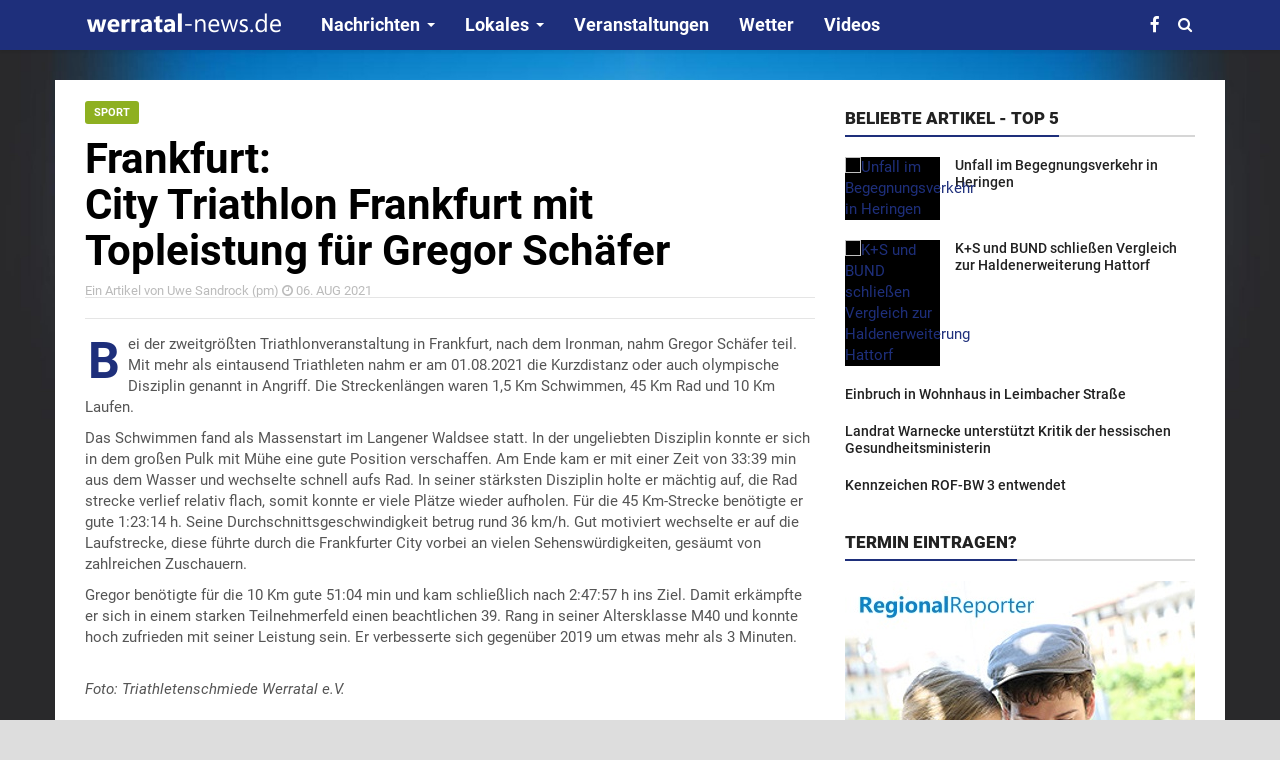

--- FILE ---
content_type: text/html
request_url: https://www.werratal-news.de/nachrichten/sport/city_triathlon_frankfurt_mit_topleistung_fuer_grego.html
body_size: 6128
content:
<!doctype html>
<html>  
  <head>    
    <base href="https://www.werratal-news.de">    
    <meta http-equiv="Content-Type" content="text/html; charset=utf-8">    
    <meta name="geo.region" content="DE-HE">    
    <meta http-equiv="cache-control" content="max-age=1">
<title>City Triathlon Frankfurt mit Topleistung für Gregor Schäfer - werratal-news.de</title>

<meta http-equiv='Content-Language' content='de'>
<meta NAME='author' CONTENT=''>
<meta NAME='publisher' CONTENT='werratal-news.de'>
<meta NAME='copyright' CONTENT='www.dd-media.de Inh. Guido Kamm'>
<meta NAME='description' CONTENT='werratal-news.de'>
<meta NAME='abstract' CONTENT='werratal-news.de | Nachrichten aus dem Werratal,Waldhessen und dem Kalirevier'>
<meta NAME='keywords' CONTENT='City,Triathlon,Frankfurt,mit,Topleistung,für,Gregor,Schäfer'>
<meta NAME='audience' CONTENT='Alle'>
<meta NAME='Robots' CONTENT='index,follow'>
<meta NAME='Language' CONTENT='Deutsch'>
<meta NAME='Revisit' CONTENT='After 1 days'>

<meta property='og:title' content='City Triathlon Frankfurt mit Topleistung für Gregor Schäfer - werratal-news.de'/>
<meta property='og:description' content='City Triathlon Frankfurt mit Topleistung für Gregor Schäfer - werratal-news.de'/>
<meta property='og:type' content='article'/>
<meta property='og:url' content='https://www.werratal-news.de/nachrichten/sport/city_triathlon_frankfurt_mit_topleistung_fuer_grego.html'/>
<meta property='og:image' content='https://www.werratal-news.de/upload/images/2021/08/2021080608.jpg'>
                 
    <meta class="viewport" name="viewport" content="width=device-width, initial-scale=1.0">              
    <meta property="fb:app_id" content="246248072133861"/>    
    <meta http-equiv="X-UA-Compatible" content="IE=edge">    
    <link rel="shortcut icon" href="/favicon.ico" type="image/x-icon">    
    <link rel="icon" href="/favicon.ico" type="image/x-icon">
    <link rel="apple-touch-icon" sizes="180x180" href="/appletouchicon.png">
    <link rel="icon" type="image/png" sizes="32x32" href="/favicon32x32.png">
    <link rel="icon" type="image/png" sizes="16x16" href="/favicon16x16.png">
    <link rel="manifest" href="/site.webmanifest">
    <link rel="mask-icon" href="/safaripinnedtab.svg" color="#5bbad5">
    <meta name="msapplication-TileColor" content="#1e2f7b">
    <meta name="theme-color" content="#ffffff">     
    <link rel="stylesheet" href="plugins/fontawesome/css/fontawesome.min.css">    
    <link rel="stylesheet" href="plugins/bootstrap/css/bootstrap.min.css">    
    <link rel="stylesheet" href="lightbox/css/lightbox.css" >    
    <link rel="stylesheet" href="css/style.css"> 
    <link rel="stylesheet" href="fonts/fonts.css">          



<script src="https://cdn.onesignal.com/sdks/OneSignalSDK.js" async=""></script>
<script>
  window.OneSignal = window.OneSignal || [];
  OneSignal.push(function() {
    OneSignal.init({
      appId: "7dc92e91-ee3a-4622-84cb-f7be28e1edc2",
      safari_web_id: "web.onesignal.auto.41b6a3ea-cfe2-480b-805a-97ab17a018f3",
      notifyButton: {
        enable: true,
      },
    });
  });
</script>


  <!-- DSGVO -->
<script src="https://cloud.ccm19.de/app.js?apiKey=32b835bfa7afb809217b5838cabbbd2b96499d4e92368c5e&amp;domain=68cd93c5ee68bd2d1e0e9023" referrerpolicy="origin"></script>

<!-- Statistik -->
<script type="text/javascript">
  var _paq = window._paq || [];
  /* tracker methods like "setCustomDimension" should be called before "trackPageView" */
  _paq.push(['trackPageView']);
  _paq.push(['enableLinkTracking']);
  (function() {
    var u="https://stat.dd-media.de/";
    _paq.push(['setTrackerUrl', u+'matomo.php']);
    _paq.push(['setSiteId', '11']);
    var d=document, g=d.createElement('script'), s=d.getElementsByTagName('script')[0];
    g.type='text/javascript'; g.async=true; g.defer=true; g.src=u+'matomo.js'; s.parentNode.insertBefore(g,s);
  })();
</script>



  
  

 
  </head>  
  <body class="fixed-header body-color4 background-image1">             
    <!-- Content ------------------------------------------------------------------>     
    <div id="main" class="header-style1">      
      <header class="header-wrapper clearfix">        
        <div class="header" id="header">          
          <div class="container">            
            <div class="mag-content">              
              <div class="row">                
                <div class="col-md-12">                  
                  <!-- Mobile Menu Button -->                    
                  <a class="navbar-toggle collapsed" id="nav-button" href="#mobile-nav">                      
                    <span class="icon-bar">                    
                    </span>                      
                    <span class="icon-bar">                    
                    </span>                      
                    <span class="icon-bar">                    
                    </span>                      
                    <span class="icon-bar">                    
                    </span>            </a>                  
                  <!-- .navbar-toggle -->                  
                  <!-- Main Nav Wrapper -->                  
                  <nav class="navbar mega-menu">                      
                    <a class="logo" href="index.html" title="werratal-news.de" rel="home">                        
                      <img src="img/logo_275.png" title="werratal-news.de">              </a>                    
                    <!-- Menu -->                    
                    <div class="navbar-collapse collapse">                      
                      <ul class="nav navbar-nav">                        
                        <!-- Menu eigen -->                          
                        <li class="dropdown menu-color1">                            
                          <a href="https://www.werratal-news.de/index.html" class="dropdown-toggle" data-toggle="dropdown" role="button" aria-expanded="false">Nachrichten</a>                          
                          <ul class="dropdown-menu">                              
                            <li>                              
                            <a href="nachrichten/regionales/index.html">Regionales</a>                        
                        </li>                          
                        <li>                          
                        <a href="https://www.werratal-news.de/nachrichten/politik/index.html">Politik</a>                        
                        </li>                          
                        <li>                          
                        <a href="https://www.werratal-news.de/nachrichten/wirtschaft/index.html">Wirtschaft</a>                        
                        </li>                          
                        <li>                          
                        <a href="https://www.werratal-news.de/nachrichten/sport/index.html">Sport</a>                        
                        </li>                          
                        <li>                          
                        <a href="https://www.werratal-news.de/nachrichten/kunst_kultur_kirche/index.html">Kunst, Kultur & Kirche</a>                        
                        </li>                      
                      </ul>                      
                      </li>                        
                      <li class="dropdown menu-color1">                          
                        <a href="https://www.werratal-news.de/index.html" class="dropdown-toggle" data-toggle="dropdown" role="button" aria-expanded="false">Lokales</a>                        
                        <ul class="dropdown-menu">                            
                          <li>                            
                          <a href="https://www.werratal-news.de/suche.html?suchbegriff=Berka">Berka/Werra</a>                      
                      </li>                        
                      <li>                        
                      <a href="https://www.werratal-news.de/suche.html?suchbegriff=Friedewald">Friedewald</a>                      
                      </li>                        
                      <li>                        
                      <a href="https://www.werratal-news.de/suche.html?suchbegriff=Gerstungen">Gerstungen</a>                      
                      </li>                        
                      <li>                      
                      <a href="https://www.werratal-news.de/suche.html?suchbegriff=Heringen">Heringen (Werra)</a>                      
                      </li>                        
                      <li>                        
                      <a href="https://www.werratal-news.de/suche.html?suchbegriff=Hohenroda">Hohenroda</a>                      
                      </li>                        
                      <li>                        
                      <a href="https://www.werratal-news.de/suche.html?suchbegriff=Philippsthal">Philippsthal (Werra)</a>                      
                      </li>                        
                      <li>                        
                      <a href="https://www.werratal-news.de/suche.html?suchbegriff=Wildeck">Wildeck</a>                      
                      </li>                        
                      <li>                        
                      <a href="https://www.werratal-news.de/suche.html?suchbegriff=Ronshausen">Ronshausen</a>                      
                      </li>                      
                      </ul>                      
                      </li>                        
                      <li>                        
                      <a href="https://www.werratal-news.de/veranstaltungskalender/index.html">Veranstaltungen</a>                      
                      </li>                        
                      <li>                        
                      <a href="https://www.werratal-wetter.de/">Wetter</a>                      
                      </li>                                            
                      <li>                                               
                      <a href="https://www.werratal-news.de/videos/index.html">Videos</a>                                             
                      </li>                         
                      </ul>                    
                    </div>                    
                    <!-- End Navigation Menu -->                    
                    <div class="header-right">                      
                      <div class="social-icons">                          
                        <a href="https://www.facebook.com/sharer/sharer.php?u=https://www.werratal-news.de/nachrichten/sport/city_triathlon_frankfurt_mit_topleistung_fuer_grego.html" data-toggle="tooltip" data-placement="bottom" title="Facebook">                            
                          <i class="fa fa-facebook fa-lg"></i></a>                                                 
                        <a href="#" class="fixed-button navbar-toggle" id="fixed-button">                    <i></i>                    <i></i>                    <i></i>                    <i></i>                  </a>                      
                      </div>                    
                    </div>                  
                  </nav>                  
                  <div id="sb-search" class="sb-search">                    
                    <form method="get" action="suche.html">                        
                      <input class="sb-search-input" placeholder="Ihr Suchbegriff..." type="text" value="" name="suchbegriff" id="suchbegriff">                        
                      <input class="sb-search-submit" type="submit" value="">                        
                      <span class="sb-icon-search fa fa-search" data-toggle="tooltip" data-placement="bottom" title="Suche">                      
                      </span>                    
                    </form>                  
                  </div>                
                </div>              
              </div>            
            </div>          
          </div>        
        </div>      
      </header>      
      <!-- Contentbereich ----------------------------------------------------------->
<div class="container main-wrapper">  
  <div class="main-content mag-content clearfix">    
    <div class="row blog-content" data-stickyparent>      
      <div class="col-md-8" data-stickycolumn>                   
        </br>                      
<!-- Anfang Artikel -->   
<article>         
<header class="post-header">              
  <h1 class="post-title">
  Frankfurt:<br>City Triathlon Frankfurt mit Topleistung für Gregor Schäfer
  </h1>              
  <a href="https://www.werratal-news.de/nachrichten/sport/index.html" class="category bgcolor2">Sport</a>              
  <p class="simple-share">                
    <span>Ein Artikel von Uwe Sandrock (pm)</span>                
    <span>
      <span class="article-date">
        <i class="fa fa-clock-o"></i> 06. AUG 2021</span>
    </span>                              
    <!--<a class="comments-count" href="#comments">Kommentare</a>-->              
  </p>                         
</header> 
            <div class="share-wrapper clearfix">

            </div>         
<div class="post-content clearfix">            
  <p>Bei der zweitgr&ouml;&szlig;ten Triathlonveranstaltung in Frankfurt, nach dem Ironman, nahm Gregor Sch&auml;fer teil. Mit mehr als eintausend Triathleten nahm er am 01.08.2021 die Kurzdistanz oder auch olympische Disziplin genannt in Angriff. Die Streckenl&auml;ngen waren 1,5 Km Schwimmen, 45 Km Rad und 10 Km Laufen.</p>

<p>Das Schwimmen fand als Massenstart im Langener Waldsee statt. In der ungeliebten Disziplin konnte er sich in dem gro&szlig;en Pulk mit M&uuml;he eine gute Position verschaffen. Am Ende kam er mit einer Zeit von 33:39 min aus dem Wasser und wechselte schnell aufs Rad. In seiner st&auml;rksten Disziplin holte er m&auml;chtig auf, die Rad strecke verlief relativ flach, somit konnte er viele Pl&auml;tze wieder aufholen. F&uuml;r die 45 Km-Strecke ben&ouml;tigte er gute 1:23:14 h. Seine Durchschnittsgeschwindigkeit betrug rund 36 km/h. Gut motiviert wechselte er auf die Laufstrecke, diese f&uuml;hrte durch die Frankfurter City vorbei an vielen Sehensw&uuml;rdigkeiten, ges&auml;umt von zahlreichen Zuschauern.</p>

<p>Gregor ben&ouml;tigte f&uuml;r die 10 Km gute 51:04 min und kam schlie&szlig;lich nach 2:47:57 h ins Ziel. Damit erk&auml;mpfte er sich in einem starken Teilnehmerfeld einen beachtlichen 39. Rang in seiner Altersklasse M40 und konnte hoch zufrieden mit seiner Leistung sein. Er verbesserte sich gegen&uuml;ber 2019 um etwas mehr als 3 Minuten.</p>

<p><em><img alt="" class="img-responsive" src="/upload/images/2021/08/2021080608.jpg" /><br />
Foto: Triathletenschmiede Werratal e.V.</em></p>
 
</div>
</article>
<!-- Ende Artikel -->                                     
        <footer class="post-meta">            
          <!-- HashTag ------------------------------------------------------------------>            
          <div class="tags-wrapper">             
                                                                   
          </div>            
          <!-- Social -----------------------------------------------------------------         
          <div class="share-wrapper clearfix">              
            <div class="share-buttons">                
              </br>                
              </br>                
              <div class="addthis_sharing_toolbox">                
              </div>              
            </div>            
          </div>   -->            
          <!-- Bl�ttern ----------------------------------------------------------------->            
          <div class="row">              
            <div class="post-nav-wrapper clearfix">                
              <div class="col-md-6 omega">                  
                <div class="previous-post">                    
                  <div class="post-nav-label">                        
                    <i class="fa fa-angle-left"></i>                        Vorherige Nachricht                     
                  </div>                     
<!-- Anfang Artikel -->            
  <a href="https://www.werratal-news.de/nachrichten/sport/benefizturnier_fuer_die_hochwasseropfer_stenda_au.html" class="post-nav-title">Benefizturnier für die Hochwasseropfer  Stenda aus Hohenroda ist mit dabei</a>
<!-- Ende Artikel -->                                                                 
                </div>                
              </div>                
              <div class="col-md-6 alpha">                  
                <div class="next-post">                    
                  <div class="post-nav-label">                        N&auml;chste Nachricht                        
                    <i class="fa fa-angle-right"></i>                    
                  </div>                     
<!-- Anfang Artikel -->            
  <a href="https://www.werratal-news.de/nachrichten/politik/ortsbeirat_kleinensee_beraet_ueber_windpark_monte_ka.html" class="post-nav-title">Ortsbeirat Kleinensee berät über Windpark Monte Kali</a>
<!-- Ende Artikel -->                                                                  
                </div>                
              </div>              
            </div>            
          </div>          
        </footer>            
        <!-- Werbung Querformat ------------------------------------------------------->         
        <div class="row">          
          <div class="col-md-12">            
            <div class="ad728-wrapper mid-wrapper">            
              <!-- WERBUNG -->            
            </div>          
          </div>        
        </div>        
        <!-- Kommentare --------------------------------------------------------------->                          
                
      </div>             
      <!-- Spalte 2 ----------------------------------------------------------------->       
      <div class="col-md-4" data-stickycolumn>        
        <aside class="sidebar clearfix">                    
          <div class="widget tagwidget">            
            <h3 class="block-title">                
              <span>Beliebte Artikel - TOP 5               
              </span></h3>            
            <ul class="tags-widget">                 
<!-- Anfang Artikel #7658 ------------------------------------------------------>             
            <article class="widget-post clearfix">  
            <div class="simple-thumb">
              <a href="https://www.werratal-news.de/nachrichten/unfall_im_begegnungsverkehr_in_heringen.html">
                <img src="/upload/images/allgemeine_teaser/verkehr/wtn_unfall.jpg" alt="Unfall im Begegnungsverkehr in Heringen" title="Unfall im Begegnungsverkehr in Heringen"/>
              </a>
            </div>
            <header>
              <h3>
                <a href='https://www.werratal-news.de/nachrichten/unfall_im_begegnungsverkehr_in_heringen.html' title='Unfall im Begegnungsverkehr in Heringen'>Unfall im Begegnungsverkehr in Heringen</a>
              </h3>
            </header>
          </article>          
<!-- Ende Artikel #7658 -------------------------------------------------------->  <!-- Anfang Artikel #7659 ------------------------------------------------------>             
            <article class="widget-post clearfix">  
            <div class="simple-thumb">
              <a href="https://www.werratal-news.de/nachrichten/wirtschaft/ks_und_bund_schliessen_vergleich_zur_haldenerweite.html">
                <img src="/upload/images/einrichtungen/kpluss/standort_hattorf.jpg" alt="K+S und BUND schließen Vergleich zur Haldenerweiterung Hattorf" title="K+S und BUND schließen Vergleich zur Haldenerweiterung Hattorf"/>
              </a>
            </div>
            <header>
              <h3>
                <a href='https://www.werratal-news.de/nachrichten/wirtschaft/ks_und_bund_schliessen_vergleich_zur_haldenerweite.html' title='K+S und BUND schließen Vergleich zur Haldenerweiterung Hattorf'>K+S und BUND schließen Vergleich zur Haldenerweiterung Hattorf</a>
              </h3>
            </header>
          </article>          
<!-- Ende Artikel #7659 -------------------------------------------------------->  <!-- Anfang Artikel #7660 ------------------------------------------------------>             
            <article class="widget-post clearfix">  
            <header>
              <h3>
                <a href='https://www.werratal-news.de/nachrichten/blaulicht/einbruch_in_wohnhaus_in_leimbacher_strasse.html' title='Einbruch in Wohnhaus in Leimbacher Straße'>Einbruch in Wohnhaus in Leimbacher Straße</a>
              </h3>

            </header>
          </article>          
<!-- Ende Artikel #7660 -------------------------------------------------------->  <!-- Anfang Artikel #7661 ------------------------------------------------------>             
            <article class="widget-post clearfix">  
            <header>
              <h3>
                <a href='https://www.werratal-news.de/nachrichten/regionales/landrat_warnecke_unterstuetzt_kritik_der_hessischen.html' title='Landrat Warnecke unterstützt Kritik der hessischen Gesundheitsministerin'>Landrat Warnecke unterstützt Kritik der hessischen Gesundheitsministerin</a>
              </h3>

            </header>
          </article>          
<!-- Ende Artikel #7661 -------------------------------------------------------->  <!-- Anfang Artikel #7662 ------------------------------------------------------>             
            <article class="widget-post clearfix">  
            <header>
              <h3>
                <a href='https://www.werratal-news.de/nachrichten/blaulicht/kennzeichen_rof_bw_3_entwendet.html' title='Kennzeichen ROF-BW 3 entwendet'>Kennzeichen ROF-BW 3 entwendet</a>
              </h3>

            </header>
          </article>          
<!-- Ende Artikel #7662 -------------------------------------------------------->                      
            </ul>          
          </div>                    
          <div class="widget tagwidget">            
            <h3 class="block-title">                
              <span>Termin eintragen?               
              </span></h3>            
            <ul class="tags-widget">              
              <p>                
                <a href=veranstaltungskalender/eintrag.html title="Termin selbst eintragen">                  
                  <img src="img/regionalreporter.jpg" title="RegionalReporter-Termine selbst eintragen"></a>              
              </p>              
              <p>Wenn Sie Termine in unseren Veranstaltungskalender eintragen m&ouml;chten, nutzen Sie bitte folgende                  
                <a href=veranstaltungskalender/eintrag.html>Eingabemaske</a>.               
              </p>            
            </ul>          
          </div>          
Werbung<br><a target=_blank href="https://shop.spreadshirt.de/kalirevier/"><img src="images/banner/kalirevier_shop_02.jpg" title="" class="img-responsive"></a><br>           
        </aside>      
      </div>    
    </div>  
  </div>
</div>                         
      <!-- Footer ------------------------------------------------------------------->       
      <footer class="footer source-org copyright clearfix" id="footer" role="contentinfo">        
        <div class="footer-main">          
          <div class="fixed-main">            
            <div class="container">              
              <div class="mag-content">                
                <div class="row">                  
                  <div class="col-md-4">                    
                    <div class="footer-block clearfix">                      
                      <p class="clearfix">                          
                        <a class="logo" href="index.html" title="werratal-news.de" rel="home">                            
                          <img src="img/logo_275.png" title="werratal-news.de">                  </a>                      
                      </p>                      
                      <p>                werratal-news.de ist ein Magazin mit Nachrichten und aktuellen Meldungen aus dem Mittleren Werratal und Waldhessen.                         
                        <p>                        
                        </p>werratal-news.de wird von der                          
                        <a href=https://www.dd-media.de target=_blank>Internetagentur dd-media.de</a> betrieben und hat das Ziel die Region des Mittleren Werratals, auch liebevoll KALI-fornien genannt, rund um die Stadt Heringen (Werra) digital zu vernetzen.                       
                      </p>                      
                      <ul class="social-list clearfix">                          
                        <li class="social-facebook">                          
                          <a href="https://www.facebook.com/sharer/sharer.php?u=https://www.werratal-news.de/nachrichten/sport/city_triathlon_frankfurt_mit_topleistung_fuer_grego.html target="_blank" data-toggle="tooltip" data-placement="bottom" title="" data-original-title="Facebook">                              
                            <i class="fa fa-facebook"></i>                    </a>                        
                        </li>                                                   
                        <li class="social-rss">                            
                          <a href="https://www.werratal-news.de/newsfeed.xml" target="_blank" data-toggle="tooltip" data-placement="bottom" title="" data-original-title="RSS">                              
                            <i class="fa fa-rss"></i>                    </a>                        
                        </li>                      
                      </ul>                    
                    </div>                  
                  </div>                  
                  <div class="col-md-2">                    
                    <div class="footer-block clearfix">                      
                      <h3 class="footer-title">Nachrichten</h3>                      
                      <ul class="footer-menu">                          
                        <li>                          
                        <a href="nachrichten/regionales/index.html">Regionales</a>                        
                        </li>                          
                        <li>                          
                        <a href="nachrichten/politik/index.html">Politik</a>                        
                        </li>                          
                        <li>                        
                        <a href="nachrichten/wirtschaft/index.html">Wirtschaft</a>                        
                        </li>                          
                        <li>                          
                        <a href="nachrichten/sport/index.html">Sport</a>                        
                        </li>                          
                        <li>                          
                        <a href="nachrichten/kunst_kultur_kirche/index.html">Kunst, Kultur & Kirche</a>                        
                        </li>                          
                        <li>                          
                        <a href="https://www.werratal-wetter.de/">Wetter</a>                        
                        </li>                                              
                        <li>                                               
                        <a href="https://www.werratal-news.de/videos/index.html">Videos</a>                                             
                        </li>                         
                      </ul>                    
                    </div>                  
                  </div>                  
                  <div class="col-md-3">                    
                    <div class="footer-block clearfix">                      
                      <h3 class="footer-title">NewsTrend</h3>                      
                      <ul class="tags-widget">
<li><a href=newstrend.html?hashtag=09>09</a></li><li><a href=newstrend.html?hashtag=AWO>AWO</a></li><li><a href=newstrend.html?hashtag=Arbeitsmarkt>ARBEITSMARKT</a></li><li><a href=newstrend.html?hashtag=Corona>CORONA</a></li><li><a href=newstrend.html?hashtag=HSG>HSG</a></li><li><a href=newstrend.html?hashtag=Heringen>HERINGEN</a></li><li><a href=newstrend.html?hashtag=Polizei>POLIZEI</a></li><li><a href=newstrend.html?hashtag=SPD>SPD</a></li><li><a href=newstrend.html?hashtag=TV03>TV03</a></li><li><a href=newstrend.html?hashtag=Triathletenschmiede>TRIATHLETENSCHMIEDE</a></li><li><a href=newstrend.html?hashtag=VdK>VDK</a></li><li><a href=newstrend.html?hashtag=WGH>WGH</a></li><li><a href=newstrend.html?hashtag=WHO>WHO</a></li><li><a href=newstrend.html?hashtag=Werra>WERRA</a></li><li><a href=newstrend.html?hashtag=Werratal>WERRATAL</a></li><li><a href=newstrend.html?hashtag=e.V.>E.V.</a></li><li><a href=newstrend.html?hashtag=fkb>FKB</a></li>                                                                  
                      </ul>                    
                    </div>                  
                  </div>                  
                  <div class="col-md-3">                    
                    <div class="footer-block clearfix">                    
                    </div>                  
                  </div>                
                </div>              
              </div>            
            </div>          
          </div>        
        </div>        
        <div class="footer-bottom clearfix">          
          <div class="fixed-main">            
            <div class="container">              
              <div class="mag-content">                
                <div class="row">                  
                  <div class="col-md-5">                    
                    <p>&copy; 2003-2025&nbsp;                      
                    <a href=https://www.dd-media.de target=_blank>Internetagentur dd-media.de</a>                    
                    </p>                  
                  </div>                  
                  <div class="col-md-4">                      
                    <a href=https://www.werratal-news.de/service/impressum.html>Impressum</a>&nbsp;|&nbsp; &nbsp;                      
                    <a href=https://www.werratal-news.de/service/datenschutzerklaerung.html>Datenschutz</a>                  
                  </div>                  
                  <div class="col-md-3">                    
                    <div class="social-icons pull-right">                        
                      <a href="https://www.facebook.com/sharer/sharer.php?u=https://www.werratal-news.de/nachrichten/sport/city_triathlon_frankfurt_mit_topleistung_fuer_grego.html">                          
                        <i class="fa fa-facebook"></i></a>                                            
                      <a href="https://www.werratal-news.de/newsfeed.xml" target="_blank">                          
                        <i class="fa fa-rss"></i></a>                    
                    </div>                  
                  </div>                
                </div>              
              </div>            
            </div>          
          </div>        
        </div>      
      </footer>    
    </div>    
    <!-- Mobile Menu -------------------------------------------------------------->    
    <nav id="mobile-nav">      
      <div>        
        <ul>            
          <li>            
          <a href="https://www.werratal-news.de/index.html">Startseite</a>          
          </li>            
          <li>            
          <a href="https://www.werratal-news.de/index.html">Nachrichten</a>          
          <ul>              
            <li>              
            <a href="https://www.werratal-news.de/nachrichten/politik/index.html">Politik</a>            
            </li>              
            <li>              
            <a href="https://www.werratal-news.de/nachrichten/wirtschaft/index.html">Wirtschaft</a>            
            </li>              
            <li>              
            <a href="https://www.werratal-news.de/nachrichten/sport/index.html">Sport</a>            
            </li>              
            <li>              
            <a href="https://www.werratal-news.de/nachrichten/kunst_kultur_kirche/index.html">Kunst, Kultur & Kirche</a>            
            </li>          
          </ul>          
          </li>            
          <li>            
          <a href="https://www.werratal-news.de/index.html">Lokales</a>          
          <ul>              
            <li>              
            <a href="https://www.werratal-news.de/suche.html?suchbegriff=Berka">Berka/Werra</a>            
            </li>              
            <li>            
            <a href="https://www.werratal-news.de/suche.html?suchbegriff=Friedewald">Friedewald</a>            
            </li>              
            <li>              
            <a href="https://www.werratal-news.de/suche.html?suchbegriff=Gerstungen">Gerstungen</a>            
            </li>              
            <li>              
            <a href="https://www.werratal-news.de/suche.html?suchbegriff=Heringen">Heringen (Werra)</a>            
            </li>              
            <li>              
            <a href="https://www.werratal-news.de/suche.html?suchbegriff=Hohenroda">Hohenroda</a>            
            </li>              
            <li>              
            <a href="https://www.werratal-news.de/suche.html?suchbegriff=Philippsthal">Philippsthal (Werra)</a>            
            </li>              
            <li>              
            <a href="https://www.werratal-news.de/suche.html?suchbegriff=Wildeck">Wildeck</a>            
            </li>              
            <li>              
            <a href="https://www.werratal-news.de/suche.html?suchbegriff=Ronshausen">Ronshausen</a>            
            </li>          
          </ul>          
          </li>            
          <li>            
          <a href="https://www.werratal-news.de/veranstaltungskalender/index.html">Veranstaltungen</a>          
          </li>            
          <li>            
          <a href="https://www.werratal-wetter.de">Wetter</a>          
          </li>        
        </ul>      
      </div>    
    </nav>    
    <!-- Scroll-to-top ------------------------------------------------------------>    
    <div id="go-top-button" class="fa fa-angle-up" title="nach oben scrollen">    
    </div>    
    <div class="mobile-overlay" id="mobile-overlay">    
    </div>    
    <!-- Java --------------------------------------------------------------------->
<script src="js/jquery1.11.2.min.js"></script>
<script src="js/modernizr.min.js"></script>
<script src="plugins/bootstrap/js/bootstrap.min.js"></script>
<script src="js/plugins.js"></script>
<script src="js/script.js"></script>
<script src="lightbox/js/lightbox.js"></script>

       
  </body>
</html>

--- FILE ---
content_type: text/css
request_url: https://www.werratal-news.de/css/style.css
body_size: 21362
content:
/* werratal-news.de Mon, 26.12.2016 19:58 */
.animated {
	-webkit-animation-duration: .25s;
	animation-duration: .25s;
	-webkit-animation-fill-mode: both;
	animation-fill-mode: both
}
.animated.infinite {
	-webkit-animation-iteration-count: infinite;
	animation-iteration-count: infinite
}
.animated.hinge {
	-webkit-animation-duration: 2s;
	animation-duration: 2s
}
@-webkit-keyframes bounce {
0%, 100%, 20%, 53%, 80% {
	-webkit-transition-timing-function: cubic-bezier(0.215,.61,.355,1);
	transition-timing-function: cubic-bezier(0.215,.61,.355,1);
	-webkit-transform: translate3d(0,0,0);
	transform: translate3d(0,0,0)
}
40%, 43% {
	-webkit-transition-timing-function: cubic-bezier(0.755,.050,.855,.060);
	transition-timing-function: cubic-bezier(0.755,.050,.855,.060);
	-webkit-transform: translate3d(0,-30px,0);
	transform: translate3d(0,-30px,0)
}
70% {
	-webkit-transition-timing-function: cubic-bezier(0.755,.050,.855,.060);
	transition-timing-function: cubic-bezier(0.755,.050,.855,.060);
	-webkit-transform: translate3d(0,-15px,0);
	transform: translate3d(0,-15px,0)
}
90% {
	-webkit-transform: translate3d(0,-4px,0);
	transform: translate3d(0,-4px,0)
}
}
@keyframes bounce {
0%, 100%, 20%, 53%, 80% {
	-webkit-transition-timing-function: cubic-bezier(0.215,.61,.355,1);
	transition-timing-function: cubic-bezier(0.215,.61,.355,1);
	-webkit-transform: translate3d(0,0,0);
	-ms-transform: translate3d(0,0,0);
	transform: translate3d(0,0,0)
}
40%, 43% {
	-webkit-transition-timing-function: cubic-bezier(0.755,.050,.855,.060);
	transition-timing-function: cubic-bezier(0.755,.050,.855,.060);
	-webkit-transform: translate3d(0,-30px,0);
	-ms-transform: translate3d(0,-30px,0);
	transform: translate3d(0,-30px,0)
}
70% {
	-webkit-transition-timing-function: cubic-bezier(0.755,.050,.855,.060);
	transition-timing-function: cubic-bezier(0.755,.050,.855,.060);
	-webkit-transform: translate3d(0,-15px,0);
	-ms-transform: translate3d(0,-15px,0);
	transform: translate3d(0,-15px,0)
}
90% {
	-webkit-transform: translate3d(0,-4px,0);
	-ms-transform: translate3d(0,-4px,0);
	transform: translate3d(0,-4px,0)
}
}
.bounce {
	-webkit-animation-name: bounce;
	animation-name: bounce;
	-webkit-transform-origin: center bottom;
	-ms-transform-origin: center bottom;
	transform-origin: center bottom
}
@-webkit-keyframes flash {
0%, 100%, 50% {
	opacity: 1
}
25%, 75% {
	opacity: 0
}
}
@keyframes flash {
0%, 100%, 50% {
	opacity: 1
}
25%, 75% {
	opacity: 0
}
}
.flash {
	-webkit-animation-name: flash;
	animation-name: flash
}
@-webkit-keyframes pulse {
0% {
	-webkit-transform: scale3d(1,1,1);
	transform: scale3d(1,1,1)
}
50% {
	-webkit-transform: scale3d(1.05,1.05,1.05);
	transform: scale3d(1.05,1.05,1.05)
}
100% {
	-webkit-transform: scale3d(1,1,1);
	transform: scale3d(1,1,1)
}
}
@keyframes pulse {
0% {
	-webkit-transform: scale3d(1,1,1);
	-ms-transform: scale3d(1,1,1);
	transform: scale3d(1,1,1)
}
50% {
	-webkit-transform: scale3d(1.05,1.05,1.05);
	-ms-transform: scale3d(1.05,1.05,1.05);
	transform: scale3d(1.05,1.05,1.05)
}
100% {
	-webkit-transform: scale3d(1,1,1);
	-ms-transform: scale3d(1,1,1);
	transform: scale3d(1,1,1)
}
}
.pulse {
	-webkit-animation-name: pulse;
	animation-name: pulse
}
@-webkit-keyframes rubberBand {
0% {
	-webkit-transform: scale3d(1,1,1);
	transform: scale3d(1,1,1)
}
30% {
	-webkit-transform: scale3d(1.25,.75,1);
	transform: scale3d(1.25,.75,1)
}
40% {
	-webkit-transform: scale3d(0.75,1.25,1);
	transform: scale3d(0.75,1.25,1)
}
50% {
	-webkit-transform: scale3d(1.15,.85,1);
	transform: scale3d(1.15,.85,1)
}
65% {
	-webkit-transform: scale3d(.95,1.05,1);
	transform: scale3d(.95,1.05,1)
}
75% {
	-webkit-transform: scale3d(1.05,.95,1);
	transform: scale3d(1.05,.95,1)
}
100% {
	-webkit-transform: scale3d(1,1,1);
	transform: scale3d(1,1,1)
}
}
@keyframes rubberBand {
0% {
	-webkit-transform: scale3d(1,1,1);
	-ms-transform: scale3d(1,1,1);
	transform: scale3d(1,1,1)
}
30% {
	-webkit-transform: scale3d(1.25,.75,1);
	-ms-transform: scale3d(1.25,.75,1);
	transform: scale3d(1.25,.75,1)
}
40% {
	-webkit-transform: scale3d(0.75,1.25,1);
	-ms-transform: scale3d(0.75,1.25,1);
	transform: scale3d(0.75,1.25,1)
}
50% {
	-webkit-transform: scale3d(1.15,.85,1);
	-ms-transform: scale3d(1.15,.85,1);
	transform: scale3d(1.15,.85,1)
}
65% {
	-webkit-transform: scale3d(.95,1.05,1);
	-ms-transform: scale3d(.95,1.05,1);
	transform: scale3d(.95,1.05,1)
}
75% {
	-webkit-transform: scale3d(1.05,.95,1);
	-ms-transform: scale3d(1.05,.95,1);
	transform: scale3d(1.05,.95,1)
}
100% {
	-webkit-transform: scale3d(1,1,1);
	-ms-transform: scale3d(1,1,1);
	transform: scale3d(1,1,1)
}
}
.rubberBand {
	-webkit-animation-name: rubberBand;
	animation-name: rubberBand
}
@-webkit-keyframes shake {
0%, 100% {
	-webkit-transform: translate3d(0,0,0);
	transform: translate3d(0,0,0)
}
10%, 30%, 50%, 70%, 90% {
	-webkit-transform: translate3d(-10px,0,0);
	transform: translate3d(-10px,0,0)
}
20%, 40%, 60%, 80% {
	-webkit-transform: translate3d(10px,0,0);
	transform: translate3d(10px,0,0)
}
}
@keyframes shake {
0%, 100% {
	-webkit-transform: translate3d(0,0,0);
	-ms-transform: translate3d(0,0,0);
	transform: translate3d(0,0,0)
}
10%, 30%, 50%, 70%, 90% {
	-webkit-transform: translate3d(-10px,0,0);
	-ms-transform: translate3d(-10px,0,0);
	transform: translate3d(-10px,0,0)
}
20%, 40%, 60%, 80% {
	-webkit-transform: translate3d(10px,0,0);
	-ms-transform: translate3d(10px,0,0);
	transform: translate3d(10px,0,0)
}
}
.shake {
	-webkit-animation-name: shake;
	animation-name: shake
}
@-webkit-keyframes swing {
20% {
	-webkit-transform: rotate3d(0,0,1,15deg);
	transform: rotate3d(0,0,1,15deg)
}
40% {
	-webkit-transform: rotate3d(0,0,1,-10deg);
	transform: rotate3d(0,0,1,-10deg)
}
60% {
	-webkit-transform: rotate3d(0,0,1,5deg);
	transform: rotate3d(0,0,1,5deg)
}
80% {
	-webkit-transform: rotate3d(0,0,1,-5deg);
	transform: rotate3d(0,0,1,-5deg)
}
100% {
	-webkit-transform: rotate3d(0,0,1,0deg);
	transform: rotate3d(0,0,1,0deg)
}
}
@keyframes swing {
20% {
	-webkit-transform: rotate3d(0,0,1,15deg);
	-ms-transform: rotate3d(0,0,1,15deg);
	transform: rotate3d(0,0,1,15deg)
}
40% {
	-webkit-transform: rotate3d(0,0,1,-10deg);
	-ms-transform: rotate3d(0,0,1,-10deg);
	transform: rotate3d(0,0,1,-10deg)
}
60% {
	-webkit-transform: rotate3d(0,0,1,5deg);
	-ms-transform: rotate3d(0,0,1,5deg);
	transform: rotate3d(0,0,1,5deg)
}
80% {
	-webkit-transform: rotate3d(0,0,1,-5deg);
	-ms-transform: rotate3d(0,0,1,-5deg);
	transform: rotate3d(0,0,1,-5deg)
}
100% {
	-webkit-transform: rotate3d(0,0,1,0deg);
	-ms-transform: rotate3d(0,0,1,0deg);
	transform: rotate3d(0,0,1,0deg)
}
}
.swing {
	-webkit-transform-origin: top center;
	-ms-transform-origin: top center;
	transform-origin: top center;
	-webkit-animation-name: swing;
	animation-name: swing
}
@-webkit-keyframes tada {
0% {
	-webkit-transform: scale3d(1,1,1);
	transform: scale3d(1,1,1)
}
10%, 20% {
	-webkit-transform: scale3d(.9,.9,.9) rotate3d(0,0,1,-3deg);
	transform: scale3d(.9,.9,.9) rotate3d(0,0,1,-3deg)
}
30%, 50%, 70%, 90% {
	-webkit-transform: scale3d(1.1,1.1,1.1) rotate3d(0,0,1,3deg);
	transform: scale3d(1.1,1.1,1.1) rotate3d(0,0,1,3deg)
}
40%, 60%, 80% {
	-webkit-transform: scale3d(1.1,1.1,1.1) rotate3d(0,0,1,-3deg);
	transform: scale3d(1.1,1.1,1.1) rotate3d(0,0,1,-3deg)
}
100% {
	-webkit-transform: scale3d(1,1,1);
	transform: scale3d(1,1,1)
}
}
@keyframes tada {
0% {
	-webkit-transform: scale3d(1,1,1);
	-ms-transform: scale3d(1,1,1);
	transform: scale3d(1,1,1)
}
10%, 20% {
	-webkit-transform: scale3d(.9,.9,.9) rotate3d(0,0,1,-3deg);
	-ms-transform: scale3d(.9,.9,.9) rotate3d(0,0,1,-3deg);
	transform: scale3d(.9,.9,.9) rotate3d(0,0,1,-3deg)
}
30%, 50%, 70%, 90% {
	-webkit-transform: scale3d(1.1,1.1,1.1) rotate3d(0,0,1,3deg);
	-ms-transform: scale3d(1.1,1.1,1.1) rotate3d(0,0,1,3deg);
	transform: scale3d(1.1,1.1,1.1) rotate3d(0,0,1,3deg)
}
40%, 60%, 80% {
	-webkit-transform: scale3d(1.1,1.1,1.1) rotate3d(0,0,1,-3deg);
	-ms-transform: scale3d(1.1,1.1,1.1) rotate3d(0,0,1,-3deg);
	transform: scale3d(1.1,1.1,1.1) rotate3d(0,0,1,-3deg)
}
100% {
	-webkit-transform: scale3d(1,1,1);
	-ms-transform: scale3d(1,1,1);
	transform: scale3d(1,1,1)
}
}
.tada {
	-webkit-animation-name: tada;
	animation-name: tada
}
@-webkit-keyframes wobble {
0% {
	-webkit-transform: none;
	transform: none
}
15% {
	-webkit-transform: translate3d(-25%,0,0) rotate3d(0,0,1,-5deg);
	transform: translate3d(-25%,0,0) rotate3d(0,0,1,-5deg)
}
30% {
	-webkit-transform: translate3d(20%,0,0) rotate3d(0,0,1,3deg);
	transform: translate3d(20%,0,0) rotate3d(0,0,1,3deg)
}
45% {
	-webkit-transform: translate3d(-15%,0,0) rotate3d(0,0,1,-3deg);
	transform: translate3d(-15%,0,0) rotate3d(0,0,1,-3deg)
}
60% {
	-webkit-transform: translate3d(10%,0,0) rotate3d(0,0,1,2deg);
	transform: translate3d(10%,0,0) rotate3d(0,0,1,2deg)
}
75% {
	-webkit-transform: translate3d(-5%,0,0) rotate3d(0,0,1,-1deg);
	transform: translate3d(-5%,0,0) rotate3d(0,0,1,-1deg)
}
100% {
	-webkit-transform: none;
	transform: none
}
}
@keyframes wobble {
0% {
	-webkit-transform: none;
	-ms-transform: none;
	transform: none
}
15% {
	-webkit-transform: translate3d(-25%,0,0) rotate3d(0,0,1,-5deg);
	-ms-transform: translate3d(-25%,0,0) rotate3d(0,0,1,-5deg);
	transform: translate3d(-25%,0,0) rotate3d(0,0,1,-5deg)
}
30% {
	-webkit-transform: translate3d(20%,0,0) rotate3d(0,0,1,3deg);
	-ms-transform: translate3d(20%,0,0) rotate3d(0,0,1,3deg);
	transform: translate3d(20%,0,0) rotate3d(0,0,1,3deg)
}
45% {
	-webkit-transform: translate3d(-15%,0,0) rotate3d(0,0,1,-3deg);
	-ms-transform: translate3d(-15%,0,0) rotate3d(0,0,1,-3deg);
	transform: translate3d(-15%,0,0) rotate3d(0,0,1,-3deg)
}
60% {
	-webkit-transform: translate3d(10%,0,0) rotate3d(0,0,1,2deg);
	-ms-transform: translate3d(10%,0,0) rotate3d(0,0,1,2deg);
	transform: translate3d(10%,0,0) rotate3d(0,0,1,2deg)
}
75% {
	-webkit-transform: translate3d(-5%,0,0) rotate3d(0,0,1,-1deg);
	-ms-transform: translate3d(-5%,0,0) rotate3d(0,0,1,-1deg);
	transform: translate3d(-5%,0,0) rotate3d(0,0,1,-1deg)
}
100% {
	-webkit-transform: none;
	-ms-transform: none;
	transform: none
}
}
.wobble {
	-webkit-animation-name: wobble;
	animation-name: wobble
}
@-webkit-keyframes bounceIn {
0%, 100%, 20%, 40%, 60%, 80% {
	-webkit-transition-timing-function: cubic-bezier(0.215,.61,.355,1);
	transition-timing-function: cubic-bezier(0.215,.61,.355,1)
}
0% {
	opacity: 0;
	-webkit-transform: scale3d(.3,.3,.3);
	transform: scale3d(.3,.3,.3)
}
20% {
	-webkit-transform: scale3d(1.1,1.1,1.1);
	transform: scale3d(1.1,1.1,1.1)
}
40% {
	-webkit-transform: scale3d(.9,.9,.9);
	transform: scale3d(.9,.9,.9)
}
60% {
	opacity: 1;
	-webkit-transform: scale3d(1.03,1.03,1.03);
	transform: scale3d(1.03,1.03,1.03)
}
80% {
	-webkit-transform: scale3d(.97,.97,.97);
	transform: scale3d(.97,.97,.97)
}
100% {
	opacity: 1;
	-webkit-transform: scale3d(1,1,1);
	transform: scale3d(1,1,1)
}
}
@keyframes bounceIn {
0%, 100%, 20%, 40%, 60%, 80% {
	-webkit-transition-timing-function: cubic-bezier(0.215,.61,.355,1);
	transition-timing-function: cubic-bezier(0.215,.61,.355,1)
}
0% {
	opacity: 0;
	-webkit-transform: scale3d(.3,.3,.3);
	-ms-transform: scale3d(.3,.3,.3);
	transform: scale3d(.3,.3,.3)
}
20% {
	-webkit-transform: scale3d(1.1,1.1,1.1);
	-ms-transform: scale3d(1.1,1.1,1.1);
	transform: scale3d(1.1,1.1,1.1)
}
40% {
	-webkit-transform: scale3d(.9,.9,.9);
	-ms-transform: scale3d(.9,.9,.9);
	transform: scale3d(.9,.9,.9)
}
60% {
	opacity: 1;
	-webkit-transform: scale3d(1.03,1.03,1.03);
	-ms-transform: scale3d(1.03,1.03,1.03);
	transform: scale3d(1.03,1.03,1.03)
}
80% {
	-webkit-transform: scale3d(.97,.97,.97);
	-ms-transform: scale3d(.97,.97,.97);
	transform: scale3d(.97,.97,.97)
}
100% {
	opacity: 1;
	-webkit-transform: scale3d(1,1,1);
	-ms-transform: scale3d(1,1,1);
	transform: scale3d(1,1,1)
}
}
.bounceIn {
	-webkit-animation-name: bounceIn;
	animation-name: bounceIn;
	-webkit-animation-duration: .75s;
	animation-duration: .75s
}
@-webkit-keyframes bounceInDown {
0%, 100%, 60%, 75%, 90% {
	-webkit-transition-timing-function: cubic-bezier(0.215,.61,.355,1);
	transition-timing-function: cubic-bezier(0.215,.61,.355,1)
}
0% {
	opacity: 0;
	-webkit-transform: translate3d(0,-3000px,0);
	transform: translate3d(0,-3000px,0)
}
60% {
	opacity: 1;
	-webkit-transform: translate3d(0,25px,0);
	transform: translate3d(0,25px,0)
}
75% {
	-webkit-transform: translate3d(0,-10px,0);
	transform: translate3d(0,-10px,0)
}
90% {
	-webkit-transform: translate3d(0,5px,0);
	transform: translate3d(0,5px,0)
}
100% {
	-webkit-transform: none;
	transform: none
}
}
@keyframes bounceInDown {
0%, 100%, 60%, 75%, 90% {
	-webkit-transition-timing-function: cubic-bezier(0.215,.61,.355,1);
	transition-timing-function: cubic-bezier(0.215,.61,.355,1)
}
0% {
	opacity: 0;
	-webkit-transform: translate3d(0,-3000px,0);
	-ms-transform: translate3d(0,-3000px,0);
	transform: translate3d(0,-3000px,0)
}
60% {
	opacity: 1;
	-webkit-transform: translate3d(0,25px,0);
	-ms-transform: translate3d(0,25px,0);
	transform: translate3d(0,25px,0)
}
75% {
	-webkit-transform: translate3d(0,-10px,0);
	-ms-transform: translate3d(0,-10px,0);
	transform: translate3d(0,-10px,0)
}
90% {
	-webkit-transform: translate3d(0,5px,0);
	-ms-transform: translate3d(0,5px,0);
	transform: translate3d(0,5px,0)
}
100% {
	-webkit-transform: none;
	-ms-transform: none;
	transform: none
}
}
.bounceInDown {
	-webkit-animation-name: bounceInDown;
	animation-name: bounceInDown
}
@-webkit-keyframes bounceInLeft {
0%, 100%, 60%, 75%, 90% {
	-webkit-transition-timing-function: cubic-bezier(0.215,.61,.355,1);
	transition-timing-function: cubic-bezier(0.215,.61,.355,1)
}
0% {
	opacity: 0;
	-webkit-transform: translate3d(-3000px,0,0);
	transform: translate3d(-3000px,0,0)
}
60% {
	opacity: 1;
	-webkit-transform: translate3d(25px,0,0);
	transform: translate3d(25px,0,0)
}
75% {
	-webkit-transform: translate3d(-10px,0,0);
	transform: translate3d(-10px,0,0)
}
90% {
	-webkit-transform: translate3d(5px,0,0);
	transform: translate3d(5px,0,0)
}
100% {
	-webkit-transform: none;
	transform: none
}
}
@keyframes bounceInLeft {
0%, 100%, 60%, 75%, 90% {
	-webkit-transition-timing-function: cubic-bezier(0.215,.61,.355,1);
	transition-timing-function: cubic-bezier(0.215,.61,.355,1)
}
0% {
	opacity: 0;
	-webkit-transform: translate3d(-3000px,0,0);
	-ms-transform: translate3d(-3000px,0,0);
	transform: translate3d(-3000px,0,0)
}
60% {
	opacity: 1;
	-webkit-transform: translate3d(25px,0,0);
	-ms-transform: translate3d(25px,0,0);
	transform: translate3d(25px,0,0)
}
75% {
	-webkit-transform: translate3d(-10px,0,0);
	-ms-transform: translate3d(-10px,0,0);
	transform: translate3d(-10px,0,0)
}
90% {
	-webkit-transform: translate3d(5px,0,0);
	-ms-transform: translate3d(5px,0,0);
	transform: translate3d(5px,0,0)
}
100% {
	-webkit-transform: none;
	-ms-transform: none;
	transform: none
}
}
.bounceInLeft {
	-webkit-animation-name: bounceInLeft;
	animation-name: bounceInLeft
}
@-webkit-keyframes bounceInRight {
0%, 100%, 60%, 75%, 90% {
	-webkit-transition-timing-function: cubic-bezier(0.215,.61,.355,1);
	transition-timing-function: cubic-bezier(0.215,.61,.355,1)
}
0% {
	opacity: 0;
	-webkit-transform: translate3d(3000px,0,0);
	transform: translate3d(3000px,0,0)
}
60% {
	opacity: 1;
	-webkit-transform: translate3d(-25px,0,0);
	transform: translate3d(-25px,0,0)
}
75% {
	-webkit-transform: translate3d(10px,0,0);
	transform: translate3d(10px,0,0)
}
90% {
	-webkit-transform: translate3d(-5px,0,0);
	transform: translate3d(-5px,0,0)
}
100% {
	-webkit-transform: none;
	transform: none
}
}
@keyframes bounceInRight {
0%, 100%, 60%, 75%, 90% {
	-webkit-transition-timing-function: cubic-bezier(0.215,.61,.355,1);
	transition-timing-function: cubic-bezier(0.215,.61,.355,1)
}
0% {
	opacity: 0;
	-webkit-transform: translate3d(3000px,0,0);
	-ms-transform: translate3d(3000px,0,0);
	transform: translate3d(3000px,0,0)
}
60% {
	opacity: 1;
	-webkit-transform: translate3d(-25px,0,0);
	-ms-transform: translate3d(-25px,0,0);
	transform: translate3d(-25px,0,0)
}
75% {
	-webkit-transform: translate3d(10px,0,0);
	-ms-transform: translate3d(10px,0,0);
	transform: translate3d(10px,0,0)
}
90% {
	-webkit-transform: translate3d(-5px,0,0);
	-ms-transform: translate3d(-5px,0,0);
	transform: translate3d(-5px,0,0)
}
100% {
	-webkit-transform: none;
	-ms-transform: none;
	transform: none
}
}
.bounceInRight {
	-webkit-animation-name: bounceInRight;
	animation-name: bounceInRight
}
@-webkit-keyframes bounceInUp {
0%, 100%, 60%, 75%, 90% {
	-webkit-transition-timing-function: cubic-bezier(0.215,.61,.355,1);
	transition-timing-function: cubic-bezier(0.215,.61,.355,1)
}
0% {
	opacity: 0;
	-webkit-transform: translate3d(0,3000px,0);
	transform: translate3d(0,3000px,0)
}
60% {
	opacity: 1;
	-webkit-transform: translate3d(0,-20px,0);
	transform: translate3d(0,-20px,0)
}
75% {
	-webkit-transform: translate3d(0,10px,0);
	transform: translate3d(0,10px,0)
}
90% {
	-webkit-transform: translate3d(0,-5px,0);
	transform: translate3d(0,-5px,0)
}
100% {
	-webkit-transform: translate3d(0,0,0);
	transform: translate3d(0,0,0)
}
}
@keyframes bounceInUp {
0%, 100%, 60%, 75%, 90% {
	-webkit-transition-timing-function: cubic-bezier(0.215,.61,.355,1);
	transition-timing-function: cubic-bezier(0.215,.61,.355,1)
}
0% {
	opacity: 0;
	-webkit-transform: translate3d(0,3000px,0);
	-ms-transform: translate3d(0,3000px,0);
	transform: translate3d(0,3000px,0)
}
60% {
	opacity: 1;
	-webkit-transform: translate3d(0,-20px,0);
	-ms-transform: translate3d(0,-20px,0);
	transform: translate3d(0,-20px,0)
}
75% {
	-webkit-transform: translate3d(0,10px,0);
	-ms-transform: translate3d(0,10px,0);
	transform: translate3d(0,10px,0)
}
90% {
	-webkit-transform: translate3d(0,-5px,0);
	-ms-transform: translate3d(0,-5px,0);
	transform: translate3d(0,-5px,0)
}
100% {
	-webkit-transform: translate3d(0,0,0);
	-ms-transform: translate3d(0,0,0);
	transform: translate3d(0,0,0)
}
}
.bounceInUp {
	-webkit-animation-name: bounceInUp;
	animation-name: bounceInUp
}
@-webkit-keyframes bounceOut {
20% {
	-webkit-transform: scale3d(.9,.9,.9);
	transform: scale3d(.9,.9,.9)
}
50%, 55% {
	opacity: 1;
	-webkit-transform: scale3d(1.1,1.1,1.1);
	transform: scale3d(1.1,1.1,1.1)
}
100% {
	opacity: 0;
	-webkit-transform: scale3d(.3,.3,.3);
	transform: scale3d(.3,.3,.3)
}
}
@keyframes bounceOut {
20% {
	-webkit-transform: scale3d(.9,.9,.9);
	-ms-transform: scale3d(.9,.9,.9);
	transform: scale3d(.9,.9,.9)
}
50%, 55% {
	opacity: 1;
	-webkit-transform: scale3d(1.1,1.1,1.1);
	-ms-transform: scale3d(1.1,1.1,1.1);
	transform: scale3d(1.1,1.1,1.1)
}
100% {
	opacity: 0;
	-webkit-transform: scale3d(.3,.3,.3);
	-ms-transform: scale3d(.3,.3,.3);
	transform: scale3d(.3,.3,.3)
}
}
.bounceOut {
	-webkit-animation-name: bounceOut;
	animation-name: bounceOut;
	-webkit-animation-duration: .75s;
	animation-duration: .75s
}
@-webkit-keyframes bounceOutDown {
20% {
	-webkit-transform: translate3d(0,10px,0);
	transform: translate3d(0,10px,0)
}
40%, 45% {
	opacity: 1;
	-webkit-transform: translate3d(0,-20px,0);
	transform: translate3d(0,-20px,0)
}
100% {
	opacity: 0;
	-webkit-transform: translate3d(0,2000px,0);
	transform: translate3d(0,2000px,0)
}
}
@keyframes bounceOutDown {
20% {
	-webkit-transform: translate3d(0,10px,0);
	-ms-transform: translate3d(0,10px,0);
	transform: translate3d(0,10px,0)
}
40%, 45% {
	opacity: 1;
	-webkit-transform: translate3d(0,-20px,0);
	-ms-transform: translate3d(0,-20px,0);
	transform: translate3d(0,-20px,0)
}
100% {
	opacity: 0;
	-webkit-transform: translate3d(0,2000px,0);
	-ms-transform: translate3d(0,2000px,0);
	transform: translate3d(0,2000px,0)
}
}
.bounceOutDown {
	-webkit-animation-name: bounceOutDown;
	animation-name: bounceOutDown
}
@-webkit-keyframes bounceOutLeft {
20% {
	opacity: 1;
	-webkit-transform: translate3d(20px,0,0);
	transform: translate3d(20px,0,0)
}
100% {
	opacity: 0;
	-webkit-transform: translate3d(-2000px,0,0);
	transform: translate3d(-2000px,0,0)
}
}
@keyframes bounceOutLeft {
20% {
	opacity: 1;
	-webkit-transform: translate3d(20px,0,0);
	-ms-transform: translate3d(20px,0,0);
	transform: translate3d(20px,0,0)
}
100% {
	opacity: 0;
	-webkit-transform: translate3d(-2000px,0,0);
	-ms-transform: translate3d(-2000px,0,0);
	transform: translate3d(-2000px,0,0)
}
}
.bounceOutLeft {
	-webkit-animation-name: bounceOutLeft;
	animation-name: bounceOutLeft
}
@-webkit-keyframes bounceOutRight {
20% {
	opacity: 1;
	-webkit-transform: translate3d(-20px,0,0);
	transform: translate3d(-20px,0,0)
}
100% {
	opacity: 0;
	-webkit-transform: translate3d(2000px,0,0);
	transform: translate3d(2000px,0,0)
}
}
@keyframes bounceOutRight {
20% {
	opacity: 1;
	-webkit-transform: translate3d(-20px,0,0);
	-ms-transform: translate3d(-20px,0,0);
	transform: translate3d(-20px,0,0)
}
100% {
	opacity: 0;
	-webkit-transform: translate3d(2000px,0,0);
	-ms-transform: translate3d(2000px,0,0);
	transform: translate3d(2000px,0,0)
}
}
.bounceOutRight {
	-webkit-animation-name: bounceOutRight;
	animation-name: bounceOutRight
}
@-webkit-keyframes bounceOutUp {
20% {
	-webkit-transform: translate3d(0,-10px,0);
	transform: translate3d(0,-10px,0)
}
40%, 45% {
	opacity: 1;
	-webkit-transform: translate3d(0,20px,0);
	transform: translate3d(0,20px,0)
}
100% {
	opacity: 0;
	-webkit-transform: translate3d(0,-2000px,0);
	transform: translate3d(0,-2000px,0)
}
}
@keyframes bounceOutUp {
20% {
	-webkit-transform: translate3d(0,-10px,0);
	-ms-transform: translate3d(0,-10px,0);
	transform: translate3d(0,-10px,0)
}
40%, 45% {
	opacity: 1;
	-webkit-transform: translate3d(0,20px,0);
	-ms-transform: translate3d(0,20px,0);
	transform: translate3d(0,20px,0)
}
100% {
	opacity: 0;
	-webkit-transform: translate3d(0,-2000px,0);
	-ms-transform: translate3d(0,-2000px,0);
	transform: translate3d(0,-2000px,0)
}
}
.bounceOutUp {
	-webkit-animation-name: bounceOutUp;
	animation-name: bounceOutUp
}
@-webkit-keyframes fadeIn {
0% {
	opacity: 0
}
100% {
	opacity: 1
}
}
@keyframes fadeIn {
0% {
	opacity: 0
}
100% {
	opacity: 1
}
}
.fadeIn {
	-webkit-animation-name: fadeIn;
	animation-name: fadeIn
}
@-webkit-keyframes fadeInDown {
0% {
	opacity: 0;
	-webkit-transform: translate3d(0,-100%,0);
	transform: translate3d(0,-100%,0)
}
100% {
	opacity: 1;
	-webkit-transform: none;
	transform: none
}
}
@keyframes fadeInDown {
0% {
	opacity: 0;
	-webkit-transform: translate3d(0,-100%,0);
	-ms-transform: translate3d(0,-100%,0);
	transform: translate3d(0,-100%,0)
}
100% {
	opacity: 1;
	-webkit-transform: none;
	-ms-transform: none;
	transform: none
}
}
.fadeInDown {
	-webkit-animation-name: fadeInDown;
	animation-name: fadeInDown
}
@-webkit-keyframes fadeInDownBig {
0% {
	opacity: 0;
	-webkit-transform: translate3d(0,-2000px,0);
	transform: translate3d(0,-2000px,0)
}
100% {
	opacity: 1;
	-webkit-transform: none;
	transform: none
}
}
@keyframes fadeInDownBig {
0% {
	opacity: 0;
	-webkit-transform: translate3d(0,-2000px,0);
	-ms-transform: translate3d(0,-2000px,0);
	transform: translate3d(0,-2000px,0)
}
100% {
	opacity: 1;
	-webkit-transform: none;
	-ms-transform: none;
	transform: none
}
}
.fadeInDownBig {
	-webkit-animation-name: fadeInDownBig;
	animation-name: fadeInDownBig
}
@-webkit-keyframes fadeInLeft {
0% {
	opacity: 0;
	-webkit-transform: translate3d(-100%,0,0);
	transform: translate3d(-100%,0,0)
}
100% {
	opacity: 1;
	-webkit-transform: none;
	transform: none
}
}
@keyframes fadeInLeft {
0% {
	opacity: 0;
	-webkit-transform: translate3d(-100%,0,0);
	-ms-transform: translate3d(-100%,0,0);
	transform: translate3d(-100%,0,0)
}
100% {
	opacity: 1;
	-webkit-transform: none;
	-ms-transform: none;
	transform: none
}
}
.fadeInLeft {
	-webkit-animation-name: fadeInLeft;
	animation-name: fadeInLeft
}
@-webkit-keyframes fadeInLeftBig {
0% {
	opacity: 0;
	-webkit-transform: translate3d(-2000px,0,0);
	transform: translate3d(-2000px,0,0)
}
100% {
	opacity: 1;
	-webkit-transform: none;
	transform: none
}
}
@keyframes fadeInLeftBig {
0% {
	opacity: 0;
	-webkit-transform: translate3d(-2000px,0,0);
	-ms-transform: translate3d(-2000px,0,0);
	transform: translate3d(-2000px,0,0)
}
100% {
	opacity: 1;
	-webkit-transform: none;
	-ms-transform: none;
	transform: none
}
}
.fadeInLeftBig {
	-webkit-animation-name: fadeInLeftBig;
	animation-name: fadeInLeftBig
}
@-webkit-keyframes fadeInRight {
0% {
	opacity: 0;
	-webkit-transform: translate3d(100%,0,0);
	transform: translate3d(100%,0,0)
}
100% {
	opacity: 1;
	-webkit-transform: none;
	transform: none
}
}
@keyframes fadeInRight {
0% {
	opacity: 0;
	-webkit-transform: translate3d(100%,0,0);
	-ms-transform: translate3d(100%,0,0);
	transform: translate3d(100%,0,0)
}
100% {
	opacity: 1;
	-webkit-transform: none;
	-ms-transform: none;
	transform: none
}
}
.fadeInRight {
	-webkit-animation-name: fadeInRight;
	animation-name: fadeInRight
}
@-webkit-keyframes fadeInRightBig {
0% {
	opacity: 0;
	-webkit-transform: translate3d(2000px,0,0);
	transform: translate3d(2000px,0,0)
}
100% {
	opacity: 1;
	-webkit-transform: none;
	transform: none
}
}
@keyframes fadeInRightBig {
0% {
	opacity: 0;
	-webkit-transform: translate3d(2000px,0,0);
	-ms-transform: translate3d(2000px,0,0);
	transform: translate3d(2000px,0,0)
}
100% {
	opacity: 1;
	-webkit-transform: none;
	-ms-transform: none;
	transform: none
}
}
.fadeInRightBig {
	-webkit-animation-name: fadeInRightBig;
	animation-name: fadeInRightBig
}
@-webkit-keyframes fadeInUp {
0% {
	opacity: 0;
	-webkit-transform: translate3d(0,100%,0);
	transform: translate3d(0,100%,0)
}
100% {
	opacity: 1;
	-webkit-transform: none;
	transform: none
}
}
@keyframes fadeInUp {
0% {
	opacity: 0;
	-webkit-transform: translate3d(0,100%,0);
	-ms-transform: translate3d(0,100%,0);
	transform: translate3d(0,100%,0)
}
100% {
	opacity: 1;
	-webkit-transform: none;
	-ms-transform: none;
	transform: none
}
}
.fadeInUp {
	-webkit-animation-name: fadeInUp;
	animation-name: fadeInUp
}
@-webkit-keyframes fadeInUpBig {
0% {
	opacity: 0;
	-webkit-transform: translate3d(0,2000px,0);
	transform: translate3d(0,2000px,0)
}
100% {
	opacity: 1;
	-webkit-transform: none;
	transform: none
}
}
@keyframes fadeInUpBig {
0% {
	opacity: 0;
	-webkit-transform: translate3d(0,2000px,0);
	-ms-transform: translate3d(0,2000px,0);
	transform: translate3d(0,2000px,0)
}
100% {
	opacity: 1;
	-webkit-transform: none;
	-ms-transform: none;
	transform: none
}
}
.fadeInUpBig {
	-webkit-animation-name: fadeInUpBig;
	animation-name: fadeInUpBig
}
@-webkit-keyframes fadeOut {
0% {
	opacity: 1
}
100% {
	opacity: 0
}
}
@keyframes fadeOut {
0% {
	opacity: 1
}
100% {
	opacity: 0
}
}
.fadeOut {
	-webkit-animation-name: fadeOut;
	animation-name: fadeOut
}
@-webkit-keyframes fadeOutDown {
0% {
	opacity: 1
}
100% {
	opacity: 0;
	-webkit-transform: translate3d(0,100%,0);
	transform: translate3d(0,100%,0)
}
}
@keyframes fadeOutDown {
0% {
	opacity: 1
}
100% {
	opacity: 0;
	-webkit-transform: translate3d(0,100%,0);
	-ms-transform: translate3d(0,100%,0);
	transform: translate3d(0,100%,0)
}
}
.fadeOutDown {
	-webkit-animation-name: fadeOutDown;
	animation-name: fadeOutDown
}
@-webkit-keyframes fadeOutDownBig {
0% {
	opacity: 1
}
100% {
	opacity: 0;
	-webkit-transform: translate3d(0,2000px,0);
	transform: translate3d(0,2000px,0)
}
}
@keyframes fadeOutDownBig {
0% {
	opacity: 1
}
100% {
	opacity: 0;
	-webkit-transform: translate3d(0,2000px,0);
	-ms-transform: translate3d(0,2000px,0);
	transform: translate3d(0,2000px,0)
}
}
.fadeOutDownBig {
	-webkit-animation-name: fadeOutDownBig;
	animation-name: fadeOutDownBig
}
@-webkit-keyframes fadeOutLeft {
0% {
	opacity: 1
}
100% {
	opacity: 0;
	-webkit-transform: translate3d(-100%,0,0);
	transform: translate3d(-100%,0,0)
}
}
@keyframes fadeOutLeft {
0% {
	opacity: 1
}
100% {
	opacity: 0;
	-webkit-transform: translate3d(-100%,0,0);
	-ms-transform: translate3d(-100%,0,0);
	transform: translate3d(-100%,0,0)
}
}
.fadeOutLeft {
	-webkit-animation-name: fadeOutLeft;
	animation-name: fadeOutLeft
}
@-webkit-keyframes fadeOutLeftBig {
0% {
	opacity: 1
}
100% {
	opacity: 0;
	-webkit-transform: translate3d(-2000px,0,0);
	transform: translate3d(-2000px,0,0)
}
}
@keyframes fadeOutLeftBig {
0% {
	opacity: 1
}
100% {
	opacity: 0;
	-webkit-transform: translate3d(-2000px,0,0);
	-ms-transform: translate3d(-2000px,0,0);
	transform: translate3d(-2000px,0,0)
}
}
.fadeOutLeftBig {
	-webkit-animation-name: fadeOutLeftBig;
	animation-name: fadeOutLeftBig
}
@-webkit-keyframes fadeOutRight {
0% {
	opacity: 1
}
100% {
	opacity: 0;
	-webkit-transform: translate3d(100%,0,0);
	transform: translate3d(100%,0,0)
}
}
@keyframes fadeOutRight {
0% {
	opacity: 1
}
100% {
	opacity: 0;
	-webkit-transform: translate3d(100%,0,0);
	-ms-transform: translate3d(100%,0,0);
	transform: translate3d(100%,0,0)
}
}
.fadeOutRight {
	-webkit-animation-name: fadeOutRight;
	animation-name: fadeOutRight
}
@-webkit-keyframes fadeOutRightBig {
0% {
	opacity: 1
}
100% {
	opacity: 0;
	-webkit-transform: translate3d(2000px,0,0);
	transform: translate3d(2000px,0,0)
}
}
@keyframes fadeOutRightBig {
0% {
	opacity: 1
}
100% {
	opacity: 0;
	-webkit-transform: translate3d(2000px,0,0);
	-ms-transform: translate3d(2000px,0,0);
	transform: translate3d(2000px,0,0)
}
}
.fadeOutRightBig {
	-webkit-animation-name: fadeOutRightBig;
	animation-name: fadeOutRightBig
}
@-webkit-keyframes fadeOutUp {
0% {
	opacity: 1
}
100% {
	opacity: 0;
	-webkit-transform: translate3d(0,-100%,0);
	transform: translate3d(0,-100%,0)
}
}
@keyframes fadeOutUp {
0% {
	opacity: 1
}
100% {
	opacity: 0;
	-webkit-transform: translate3d(0,-100%,0);
	-ms-transform: translate3d(0,-100%,0);
	transform: translate3d(0,-100%,0)
}
}
.fadeOutUp {
	-webkit-animation-name: fadeOutUp;
	animation-name: fadeOutUp
}
@-webkit-keyframes fadeOutUpBig {
0% {
	opacity: 1
}
100% {
	opacity: 0;
	-webkit-transform: translate3d(0,-2000px,0);
	transform: translate3d(0,-2000px,0)
}
}
@keyframes fadeOutUpBig {
0% {
	opacity: 1
}
100% {
	opacity: 0;
	-webkit-transform: translate3d(0,-2000px,0);
	-ms-transform: translate3d(0,-2000px,0);
	transform: translate3d(0,-2000px,0)
}
}
.fadeOutUpBig {
	-webkit-animation-name: fadeOutUpBig;
	animation-name: fadeOutUpBig
}
@-webkit-keyframes flip {
0% {
	-webkit-transform: perspective(400px) rotate3d(0,1,0,-360deg);
	transform: perspective(400px) rotate3d(0,1,0,-360deg);
	-webkit-animation-timing-function: ease-out;
	animation-timing-function: ease-out
}
40% {
	-webkit-transform: perspective(400px) translate3d(0,0,150px) rotate3d(0,1,0,-190deg);
	transform: perspective(400px) translate3d(0,0,150px) rotate3d(0,1,0,-190deg);
	-webkit-animation-timing-function: ease-out;
	animation-timing-function: ease-out
}
50% {
	-webkit-transform: perspective(400px) translate3d(0,0,150px) rotate3d(0,1,0,-170deg);
	transform: perspective(400px) translate3d(0,0,150px) rotate3d(0,1,0,-170deg);
	-webkit-animation-timing-function: ease-in;
	animation-timing-function: ease-in
}
80% {
	-webkit-transform: perspective(400px) scale3d(.95,.95,.95);
	transform: perspective(400px) scale3d(.95,.95,.95);
	-webkit-animation-timing-function: ease-in;
	animation-timing-function: ease-in
}
100% {
	-webkit-transform: perspective(400px);
	transform: perspective(400px);
	-webkit-animation-timing-function: ease-in;
	animation-timing-function: ease-in
}
}
@keyframes flip {
0% {
	-webkit-transform: perspective(400px) rotate3d(0,1,0,-360deg);
	-ms-transform: perspective(400px) rotate3d(0,1,0,-360deg);
	transform: perspective(400px) rotate3d(0,1,0,-360deg);
	-webkit-animation-timing-function: ease-out;
	animation-timing-function: ease-out
}
40% {
	-webkit-transform: perspective(400px) translate3d(0,0,150px) rotate3d(0,1,0,-190deg);
	-ms-transform: perspective(400px) translate3d(0,0,150px) rotate3d(0,1,0,-190deg);
	transform: perspective(400px) translate3d(0,0,150px) rotate3d(0,1,0,-190deg);
	-webkit-animation-timing-function: ease-out;
	animation-timing-function: ease-out
}
50% {
	-webkit-transform: perspective(400px) translate3d(0,0,150px) rotate3d(0,1,0,-170deg);
	-ms-transform: perspective(400px) translate3d(0,0,150px) rotate3d(0,1,0,-170deg);
	transform: perspective(400px) translate3d(0,0,150px) rotate3d(0,1,0,-170deg);
	-webkit-animation-timing-function: ease-in;
	animation-timing-function: ease-in
}
80% {
	-webkit-transform: perspective(400px) scale3d(.95,.95,.95);
	-ms-transform: perspective(400px) scale3d(.95,.95,.95);
	transform: perspective(400px) scale3d(.95,.95,.95);
	-webkit-animation-timing-function: ease-in;
	animation-timing-function: ease-in
}
100% {
	-webkit-transform: perspective(400px);
	-ms-transform: perspective(400px);
	transform: perspective(400px);
	-webkit-animation-timing-function: ease-in;
	animation-timing-function: ease-in
}
}
.animated.flip {
	-webkit-backface-visibility: visible;
	-ms-backface-visibility: visible;
	backface-visibility: visible;
	-webkit-animation-name: flip;
	animation-name: flip
}
@-webkit-keyframes flipInX {
0% {
	-webkit-transform: perspective(400px) rotate3d(1,0,0,90deg);
	transform: perspective(400px) rotate3d(1,0,0,90deg);
	-webkit-transition-timing-function: ease-in;
	transition-timing-function: ease-in;
	opacity: 0
}
40% {
	-webkit-transform: perspective(400px) rotate3d(1,0,0,-20deg);
	transform: perspective(400px) rotate3d(1,0,0,-20deg);
	-webkit-transition-timing-function: ease-in;
	transition-timing-function: ease-in
}
60% {
	-webkit-transform: perspective(400px) rotate3d(1,0,0,10deg);
	transform: perspective(400px) rotate3d(1,0,0,10deg);
	opacity: 1
}
80% {
	-webkit-transform: perspective(400px) rotate3d(1,0,0,-5deg);
	transform: perspective(400px) rotate3d(1,0,0,-5deg)
}
100% {
	-webkit-transform: perspective(400px);
	transform: perspective(400px)
}
}
@keyframes flipInX {
0% {
	-webkit-transform: perspective(400px) rotate3d(1,0,0,90deg);
	-ms-transform: perspective(400px) rotate3d(1,0,0,90deg);
	transform: perspective(400px) rotate3d(1,0,0,90deg);
	-webkit-transition-timing-function: ease-in;
	transition-timing-function: ease-in;
	opacity: 0
}
40% {
	-webkit-transform: perspective(400px) rotate3d(1,0,0,-20deg);
	-ms-transform: perspective(400px) rotate3d(1,0,0,-20deg);
	transform: perspective(400px) rotate3d(1,0,0,-20deg);
	-webkit-transition-timing-function: ease-in;
	transition-timing-function: ease-in
}
60% {
	-webkit-transform: perspective(400px) rotate3d(1,0,0,10deg);
	-ms-transform: perspective(400px) rotate3d(1,0,0,10deg);
	transform: perspective(400px) rotate3d(1,0,0,10deg);
	opacity: 1
}
80% {
	-webkit-transform: perspective(400px) rotate3d(1,0,0,-5deg);
	-ms-transform: perspective(400px) rotate3d(1,0,0,-5deg);
	transform: perspective(400px) rotate3d(1,0,0,-5deg)
}
100% {
	-webkit-transform: perspective(400px);
	-ms-transform: perspective(400px);
	transform: perspective(400px)
}
}
.flipInX {
	-webkit-backface-visibility: visible!important;
	-ms-backface-visibility: visible!important;
	backface-visibility: visible!important;
	-webkit-animation-name: flipInX;
	animation-name: flipInX
}
@-webkit-keyframes flipInY {
0% {
	-webkit-transform: perspective(400px) rotate3d(0,1,0,90deg);
	transform: perspective(400px) rotate3d(0,1,0,90deg);
	-webkit-transition-timing-function: ease-in;
	transition-timing-function: ease-in;
	opacity: 0
}
40% {
	-webkit-transform: perspective(400px) rotate3d(0,1,0,-20deg);
	transform: perspective(400px) rotate3d(0,1,0,-20deg);
	-webkit-transition-timing-function: ease-in;
	transition-timing-function: ease-in
}
60% {
	-webkit-transform: perspective(400px) rotate3d(0,1,0,10deg);
	transform: perspective(400px) rotate3d(0,1,0,10deg);
	opacity: 1
}
80% {
	-webkit-transform: perspective(400px) rotate3d(0,1,0,-5deg);
	transform: perspective(400px) rotate3d(0,1,0,-5deg)
}
100% {
	-webkit-transform: perspective(400px);
	transform: perspective(400px)
}
}
@keyframes flipInY {
0% {
	-webkit-transform: perspective(400px) rotate3d(0,1,0,90deg);
	-ms-transform: perspective(400px) rotate3d(0,1,0,90deg);
	transform: perspective(400px) rotate3d(0,1,0,90deg);
	-webkit-transition-timing-function: ease-in;
	transition-timing-function: ease-in;
	opacity: 0
}
40% {
	-webkit-transform: perspective(400px) rotate3d(0,1,0,-20deg);
	-ms-transform: perspective(400px) rotate3d(0,1,0,-20deg);
	transform: perspective(400px) rotate3d(0,1,0,-20deg);
	-webkit-transition-timing-function: ease-in;
	transition-timing-function: ease-in
}
60% {
	-webkit-transform: perspective(400px) rotate3d(0,1,0,10deg);
	-ms-transform: perspective(400px) rotate3d(0,1,0,10deg);
	transform: perspective(400px) rotate3d(0,1,0,10deg);
	opacity: 1
}
80% {
	-webkit-transform: perspective(400px) rotate3d(0,1,0,-5deg);
	-ms-transform: perspective(400px) rotate3d(0,1,0,-5deg);
	transform: perspective(400px) rotate3d(0,1,0,-5deg)
}
100% {
	-webkit-transform: perspective(400px);
	-ms-transform: perspective(400px);
	transform: perspective(400px)
}
}
.flipInY {
	-webkit-backface-visibility: visible!important;
	-ms-backface-visibility: visible!important;
	backface-visibility: visible!important;
	-webkit-animation-name: flipInY;
	animation-name: flipInY
}
@-webkit-keyframes flipOutX {
0% {
	-webkit-transform: perspective(400px);
	transform: perspective(400px)
}
30% {
	-webkit-transform: perspective(400px) rotate3d(1,0,0,-20deg);
	transform: perspective(400px) rotate3d(1,0,0,-20deg);
	opacity: 1
}
100% {
	-webkit-transform: perspective(400px) rotate3d(1,0,0,90deg);
	transform: perspective(400px) rotate3d(1,0,0,90deg);
	opacity: 0
}
}
@keyframes flipOutX {
0% {
	-webkit-transform: perspective(400px);
	-ms-transform: perspective(400px);
	transform: perspective(400px)
}
30% {
	-webkit-transform: perspective(400px) rotate3d(1,0,0,-20deg);
	-ms-transform: perspective(400px) rotate3d(1,0,0,-20deg);
	transform: perspective(400px) rotate3d(1,0,0,-20deg);
	opacity: 1
}
100% {
	-webkit-transform: perspective(400px) rotate3d(1,0,0,90deg);
	-ms-transform: perspective(400px) rotate3d(1,0,0,90deg);
	transform: perspective(400px) rotate3d(1,0,0,90deg);
	opacity: 0
}
}
.flipOutX {
	-webkit-animation-name: flipOutX;
	animation-name: flipOutX;
	-webkit-animation-duration: .75s;
	animation-duration: .75s;
	-webkit-backface-visibility: visible!important;
	-ms-backface-visibility: visible!important;
	backface-visibility: visible!important
}
@-webkit-keyframes flipOutY {
0% {
	-webkit-transform: perspective(400px);
	transform: perspective(400px)
}
30% {
	-webkit-transform: perspective(400px) rotate3d(0,1,0,-15deg);
	transform: perspective(400px) rotate3d(0,1,0,-15deg);
	opacity: 1
}
100% {
	-webkit-transform: perspective(400px) rotate3d(0,1,0,90deg);
	transform: perspective(400px) rotate3d(0,1,0,90deg);
	opacity: 0
}
}
@keyframes flipOutY {
0% {
	-webkit-transform: perspective(400px);
	-ms-transform: perspective(400px);
	transform: perspective(400px)
}
30% {
	-webkit-transform: perspective(400px) rotate3d(0,1,0,-15deg);
	-ms-transform: perspective(400px) rotate3d(0,1,0,-15deg);
	transform: perspective(400px) rotate3d(0,1,0,-15deg);
	opacity: 1
}
100% {
	-webkit-transform: perspective(400px) rotate3d(0,1,0,90deg);
	-ms-transform: perspective(400px) rotate3d(0,1,0,90deg);
	transform: perspective(400px) rotate3d(0,1,0,90deg);
	opacity: 0
}
}
.flipOutY {
	-webkit-backface-visibility: visible!important;
	-ms-backface-visibility: visible!important;
	backface-visibility: visible!important;
	-webkit-animation-name: flipOutY;
	animation-name: flipOutY;
	-webkit-animation-duration: .75s;
	animation-duration: .75s
}
@-webkit-keyframes lightSpeedIn {
0% {
	-webkit-transform: translate3d(100%,0,0) skewX(-30deg);
	transform: translate3d(100%,0,0) skewX(-30deg);
	opacity: 0
}
60% {
	-webkit-transform: skewX(20deg);
	transform: skewX(20deg);
	opacity: 1
}
80% {
	-webkit-transform: skewX(-5deg);
	transform: skewX(-5deg);
	opacity: 1
}
100% {
	-webkit-transform: none;
	transform: none;
	opacity: 1
}
}
@keyframes lightSpeedIn {
0% {
	-webkit-transform: translate3d(100%,0,0) skewX(-30deg);
	-ms-transform: translate3d(100%,0,0) skewX(-30deg);
	transform: translate3d(100%,0,0) skewX(-30deg);
	opacity: 0
}
60% {
	-webkit-transform: skewX(20deg);
	-ms-transform: skewX(20deg);
	transform: skewX(20deg);
	opacity: 1
}
80% {
	-webkit-transform: skewX(-5deg);
	-ms-transform: skewX(-5deg);
	transform: skewX(-5deg);
	opacity: 1
}
100% {
	-webkit-transform: none;
	-ms-transform: none;
	transform: none;
	opacity: 1
}
}
.lightSpeedIn {
	-webkit-animation-name: lightSpeedIn;
	animation-name: lightSpeedIn;
	-webkit-animation-timing-function: ease-out;
	animation-timing-function: ease-out
}
@-webkit-keyframes lightSpeedOut {
0% {
	opacity: 1
}
100% {
	-webkit-transform: translate3d(100%,0,0) skewX(30deg);
	transform: translate3d(100%,0,0) skewX(30deg);
	opacity: 0
}
}
@keyframes lightSpeedOut {
0% {
	opacity: 1
}
100% {
	-webkit-transform: translate3d(100%,0,0) skewX(30deg);
	-ms-transform: translate3d(100%,0,0) skewX(30deg);
	transform: translate3d(100%,0,0) skewX(30deg);
	opacity: 0
}
}
.lightSpeedOut {
	-webkit-animation-name: lightSpeedOut;
	animation-name: lightSpeedOut;
	-webkit-animation-timing-function: ease-in;
	animation-timing-function: ease-in
}
@-webkit-keyframes rotateIn {
0% {
	-webkit-transform-origin: center;
	transform-origin: center;
	-webkit-transform: rotate3d(0,0,1,-200deg);
	transform: rotate3d(0,0,1,-200deg);
	opacity: 0
}
100% {
	-webkit-transform-origin: center;
	transform-origin: center;
	-webkit-transform: none;
	transform: none;
	opacity: 1
}
}
@keyframes rotateIn {
0% {
	-webkit-transform-origin: center;
	-ms-transform-origin: center;
	transform-origin: center;
	-webkit-transform: rotate3d(0,0,1,-200deg);
	-ms-transform: rotate3d(0,0,1,-200deg);
	transform: rotate3d(0,0,1,-200deg);
	opacity: 0
}
100% {
	-webkit-transform-origin: center;
	-ms-transform-origin: center;
	transform-origin: center;
	-webkit-transform: none;
	-ms-transform: none;
	transform: none;
	opacity: 1
}
}
.rotateIn {
	-webkit-animation-name: rotateIn;
	animation-name: rotateIn
}
@-webkit-keyframes rotateInDownLeft {
0% {
	-webkit-transform-origin: left bottom;
	transform-origin: left bottom;
	-webkit-transform: rotate3d(0,0,1,-45deg);
	transform: rotate3d(0,0,1,-45deg);
	opacity: 0
}
100% {
	-webkit-transform-origin: left bottom;
	transform-origin: left bottom;
	-webkit-transform: none;
	transform: none;
	opacity: 1
}
}
@keyframes rotateInDownLeft {
0% {
	-webkit-transform-origin: left bottom;
	-ms-transform-origin: left bottom;
	transform-origin: left bottom;
	-webkit-transform: rotate3d(0,0,1,-45deg);
	-ms-transform: rotate3d(0,0,1,-45deg);
	transform: rotate3d(0,0,1,-45deg);
	opacity: 0
}
100% {
	-webkit-transform-origin: left bottom;
	-ms-transform-origin: left bottom;
	transform-origin: left bottom;
	-webkit-transform: none;
	-ms-transform: none;
	transform: none;
	opacity: 1
}
}
.rotateInDownLeft {
	-webkit-animation-name: rotateInDownLeft;
	animation-name: rotateInDownLeft
}
@-webkit-keyframes rotateInDownRight {
0% {
	-webkit-transform-origin: right bottom;
	transform-origin: right bottom;
	-webkit-transform: rotate3d(0,0,1,45deg);
	transform: rotate3d(0,0,1,45deg);
	opacity: 0
}
100% {
	-webkit-transform-origin: right bottom;
	transform-origin: right bottom;
	-webkit-transform: none;
	transform: none;
	opacity: 1
}
}
@keyframes rotateInDownRight {
0% {
	-webkit-transform-origin: right bottom;
	-ms-transform-origin: right bottom;
	transform-origin: right bottom;
	-webkit-transform: rotate3d(0,0,1,45deg);
	-ms-transform: rotate3d(0,0,1,45deg);
	transform: rotate3d(0,0,1,45deg);
	opacity: 0
}
100% {
	-webkit-transform-origin: right bottom;
	-ms-transform-origin: right bottom;
	transform-origin: right bottom;
	-webkit-transform: none;
	-ms-transform: none;
	transform: none;
	opacity: 1
}
}
.rotateInDownRight {
	-webkit-animation-name: rotateInDownRight;
	animation-name: rotateInDownRight
}
@-webkit-keyframes rotateInUpLeft {
0% {
	-webkit-transform-origin: left bottom;
	transform-origin: left bottom;
	-webkit-transform: rotate3d(0,0,1,45deg);
	transform: rotate3d(0,0,1,45deg);
	opacity: 0
}
100% {
	-webkit-transform-origin: left bottom;
	transform-origin: left bottom;
	-webkit-transform: none;
	transform: none;
	opacity: 1
}
}
@keyframes rotateInUpLeft {
0% {
	-webkit-transform-origin: left bottom;
	-ms-transform-origin: left bottom;
	transform-origin: left bottom;
	-webkit-transform: rotate3d(0,0,1,45deg);
	-ms-transform: rotate3d(0,0,1,45deg);
	transform: rotate3d(0,0,1,45deg);
	opacity: 0
}
100% {
	-webkit-transform-origin: left bottom;
	-ms-transform-origin: left bottom;
	transform-origin: left bottom;
	-webkit-transform: none;
	-ms-transform: none;
	transform: none;
	opacity: 1
}
}
.rotateInUpLeft {
	-webkit-animation-name: rotateInUpLeft;
	animation-name: rotateInUpLeft
}
@-webkit-keyframes rotateInUpRight {
0% {
	-webkit-transform-origin: right bottom;
	transform-origin: right bottom;
	-webkit-transform: rotate3d(0,0,1,-90deg);
	transform: rotate3d(0,0,1,-90deg);
	opacity: 0
}
100% {
	-webkit-transform-origin: right bottom;
	transform-origin: right bottom;
	-webkit-transform: none;
	transform: none;
	opacity: 1
}
}
@keyframes rotateInUpRight {
0% {
	-webkit-transform-origin: right bottom;
	-ms-transform-origin: right bottom;
	transform-origin: right bottom;
	-webkit-transform: rotate3d(0,0,1,-90deg);
	-ms-transform: rotate3d(0,0,1,-90deg);
	transform: rotate3d(0,0,1,-90deg);
	opacity: 0
}
100% {
	-webkit-transform-origin: right bottom;
	-ms-transform-origin: right bottom;
	transform-origin: right bottom;
	-webkit-transform: none;
	-ms-transform: none;
	transform: none;
	opacity: 1
}
}
.rotateInUpRight {
	-webkit-animation-name: rotateInUpRight;
	animation-name: rotateInUpRight
}
@-webkit-keyframes rotateOut {
0% {
	-webkit-transform-origin: center;
	transform-origin: center;
	opacity: 1
}
100% {
	-webkit-transform-origin: center;
	transform-origin: center;
	-webkit-transform: rotate3d(0,0,1,200deg);
	transform: rotate3d(0,0,1,200deg);
	opacity: 0
}
}
@keyframes rotateOut {
0% {
	-webkit-transform-origin: center;
	-ms-transform-origin: center;
	transform-origin: center;
	opacity: 1
}
100% {
	-webkit-transform-origin: center;
	-ms-transform-origin: center;
	transform-origin: center;
	-webkit-transform: rotate3d(0,0,1,200deg);
	-ms-transform: rotate3d(0,0,1,200deg);
	transform: rotate3d(0,0,1,200deg);
	opacity: 0
}
}
.rotateOut {
	-webkit-animation-name: rotateOut;
	animation-name: rotateOut
}
@-webkit-keyframes rotateOutDownLeft {
0% {
	-webkit-transform-origin: left bottom;
	transform-origin: left bottom;
	opacity: 1
}
100% {
	-webkit-transform-origin: left bottom;
	transform-origin: left bottom;
	-webkit-transform: rotate3d(0,0,1,45deg);
	transform: rotate3d(0,0,1,45deg);
	opacity: 0
}
}
@keyframes rotateOutDownLeft {
0% {
	-webkit-transform-origin: left bottom;
	-ms-transform-origin: left bottom;
	transform-origin: left bottom;
	opacity: 1
}
100% {
	-webkit-transform-origin: left bottom;
	-ms-transform-origin: left bottom;
	transform-origin: left bottom;
	-webkit-transform: rotate3d(0,0,1,45deg);
	-ms-transform: rotate3d(0,0,1,45deg);
	transform: rotate3d(0,0,1,45deg);
	opacity: 0
}
}
.rotateOutDownLeft {
	-webkit-animation-name: rotateOutDownLeft;
	animation-name: rotateOutDownLeft
}
@-webkit-keyframes rotateOutDownRight {
0% {
	-webkit-transform-origin: right bottom;
	transform-origin: right bottom;
	opacity: 1
}
100% {
	-webkit-transform-origin: right bottom;
	transform-origin: right bottom;
	-webkit-transform: rotate3d(0,0,1,-45deg);
	transform: rotate3d(0,0,1,-45deg);
	opacity: 0
}
}
@keyframes rotateOutDownRight {
0% {
	-webkit-transform-origin: right bottom;
	-ms-transform-origin: right bottom;
	transform-origin: right bottom;
	opacity: 1
}
100% {
	-webkit-transform-origin: right bottom;
	-ms-transform-origin: right bottom;
	transform-origin: right bottom;
	-webkit-transform: rotate3d(0,0,1,-45deg);
	-ms-transform: rotate3d(0,0,1,-45deg);
	transform: rotate3d(0,0,1,-45deg);
	opacity: 0
}
}
.rotateOutDownRight {
	-webkit-animation-name: rotateOutDownRight;
	animation-name: rotateOutDownRight
}
@-webkit-keyframes rotateOutUpLeft {
0% {
	-webkit-transform-origin: left bottom;
	transform-origin: left bottom;
	opacity: 1
}
100% {
	-webkit-transform-origin: left bottom;
	transform-origin: left bottom;
	-webkit-transform: rotate3d(0,0,1,-45deg);
	transform: rotate3d(0,0,1,-45deg);
	opacity: 0
}
}
@keyframes rotateOutUpLeft {
0% {
	-webkit-transform-origin: left bottom;
	-ms-transform-origin: left bottom;
	transform-origin: left bottom;
	opacity: 1
}
100% {
	-webkit-transform-origin: left bottom;
	-ms-transform-origin: left bottom;
	transform-origin: left bottom;
	-webkit-transform: rotate3d(0,0,1,-45deg);
	-ms-transform: rotate3d(0,0,1,-45deg);
	transform: rotate3d(0,0,1,-45deg);
	opacity: 0
}
}
.rotateOutUpLeft {
	-webkit-animation-name: rotateOutUpLeft;
	animation-name: rotateOutUpLeft
}
@-webkit-keyframes rotateOutUpRight {
0% {
	-webkit-transform-origin: right bottom;
	transform-origin: right bottom;
	opacity: 1
}
100% {
	-webkit-transform-origin: right bottom;
	transform-origin: right bottom;
	-webkit-transform: rotate3d(0,0,1,90deg);
	transform: rotate3d(0,0,1,90deg);
	opacity: 0
}
}
@keyframes rotateOutUpRight {
0% {
	-webkit-transform-origin: right bottom;
	-ms-transform-origin: right bottom;
	transform-origin: right bottom;
	opacity: 1
}
100% {
	-webkit-transform-origin: right bottom;
	-ms-transform-origin: right bottom;
	transform-origin: right bottom;
	-webkit-transform: rotate3d(0,0,1,90deg);
	-ms-transform: rotate3d(0,0,1,90deg);
	transform: rotate3d(0,0,1,90deg);
	opacity: 0
}
}
.rotateOutUpRight {
	-webkit-animation-name: rotateOutUpRight;
	animation-name: rotateOutUpRight
}
@-webkit-keyframes hinge {
0% {
	-webkit-transform-origin: top left;
	transform-origin: top left;
	-webkit-animation-timing-function: ease-in-out;
	animation-timing-function: ease-in-out
}
20%, 60% {
	-webkit-transform: rotate3d(0,0,1,80deg);
	transform: rotate3d(0,0,1,80deg);
	-webkit-transform-origin: top left;
	transform-origin: top left;
	-webkit-animation-timing-function: ease-in-out;
	animation-timing-function: ease-in-out
}
40%, 80% {
	-webkit-transform: rotate3d(0,0,1,60deg);
	transform: rotate3d(0,0,1,60deg);
	-webkit-transform-origin: top left;
	transform-origin: top left;
	-webkit-animation-timing-function: ease-in-out;
	animation-timing-function: ease-in-out;
	opacity: 1
}
100% {
	-webkit-transform: translate3d(0,700px,0);
	transform: translate3d(0,700px,0);
	opacity: 0
}
}
@keyframes hinge {
0% {
	-webkit-transform-origin: top left;
	-ms-transform-origin: top left;
	transform-origin: top left;
	-webkit-animation-timing-function: ease-in-out;
	animation-timing-function: ease-in-out
}
20%, 60% {
	-webkit-transform: rotate3d(0,0,1,80deg);
	-ms-transform: rotate3d(0,0,1,80deg);
	transform: rotate3d(0,0,1,80deg);
	-webkit-transform-origin: top left;
	-ms-transform-origin: top left;
	transform-origin: top left;
	-webkit-animation-timing-function: ease-in-out;
	animation-timing-function: ease-in-out
}
40%, 80% {
	-webkit-transform: rotate3d(0,0,1,60deg);
	-ms-transform: rotate3d(0,0,1,60deg);
	transform: rotate3d(0,0,1,60deg);
	-webkit-transform-origin: top left;
	-ms-transform-origin: top left;
	transform-origin: top left;
	-webkit-animation-timing-function: ease-in-out;
	animation-timing-function: ease-in-out;
	opacity: 1
}
100% {
	-webkit-transform: translate3d(0,700px,0);
	-ms-transform: translate3d(0,700px,0);
	transform: translate3d(0,700px,0);
	opacity: 0
}
}
.hinge {
	-webkit-animation-name: hinge;
	animation-name: hinge
}
@-webkit-keyframes rollIn {
0% {
	opacity: 0;
	-webkit-transform: translate3d(-100%,0,0) rotate3d(0,0,1,-120deg);
	transform: translate3d(-100%,0,0) rotate3d(0,0,1,-120deg)
}
100% {
	opacity: 1;
	-webkit-transform: none;
	transform: none
}
}
@keyframes rollIn {
0% {
	opacity: 0;
	-webkit-transform: translate3d(-100%,0,0) rotate3d(0,0,1,-120deg);
	-ms-transform: translate3d(-100%,0,0) rotate3d(0,0,1,-120deg);
	transform: translate3d(-100%,0,0) rotate3d(0,0,1,-120deg)
}
100% {
	opacity: 1;
	-webkit-transform: none;
	-ms-transform: none;
	transform: none
}
}
.rollIn {
	-webkit-animation-name: rollIn;
	animation-name: rollIn
}
@-webkit-keyframes rollOut {
0% {
	opacity: 1
}
100% {
	opacity: 0;
	-webkit-transform: translate3d(100%,0,0) rotate3d(0,0,1,120deg);
	transform: translate3d(100%,0,0) rotate3d(0,0,1,120deg)
}
}
@keyframes rollOut {
0% {
	opacity: 1
}
100% {
	opacity: 0;
	-webkit-transform: translate3d(100%,0,0) rotate3d(0,0,1,120deg);
	-ms-transform: translate3d(100%,0,0) rotate3d(0,0,1,120deg);
	transform: translate3d(100%,0,0) rotate3d(0,0,1,120deg)
}
}
.rollOut {
	-webkit-animation-name: rollOut;
	animation-name: rollOut
}
@-webkit-keyframes zoomIn {
0% {
	opacity: 0;
	-webkit-transform: scale3d(.3,.3,.3);
	transform: scale3d(.3,.3,.3)
}
50% {
	opacity: 1
}
}
@keyframes zoomIn {
0% {
	opacity: 0;
	-webkit-transform: scale3d(.3,.3,.3);
	-ms-transform: scale3d(.3,.3,.3);
	transform: scale3d(.3,.3,.3)
}
50% {
	opacity: 1
}
}
.zoomIn {
	-webkit-animation-name: zoomIn;
	animation-name: zoomIn
}
@-webkit-keyframes zoomInDown {
0% {
	opacity: 0;
	-webkit-transform: scale3d(.1,.1,.1) translate3d(0,-1000px,0);
	transform: scale3d(.1,.1,.1) translate3d(0,-1000px,0);
	-webkit-animation-timing-function: cubic-bezier(0.55,.055,.675,.19);
	animation-timing-function: cubic-bezier(0.55,.055,.675,.19)
}
60% {
	opacity: 1;
	-webkit-transform: scale3d(.475,.475,.475) translate3d(0,60px,0);
	transform: scale3d(.475,.475,.475) translate3d(0,60px,0);
	-webkit-animation-timing-function: cubic-bezier(0.175,.885,.32,1);
	animation-timing-function: cubic-bezier(0.175,.885,.32,1)
}
}
@keyframes zoomInDown {
0% {
	opacity: 0;
	-webkit-transform: scale3d(.1,.1,.1) translate3d(0,-1000px,0);
	-ms-transform: scale3d(.1,.1,.1) translate3d(0,-1000px,0);
	transform: scale3d(.1,.1,.1) translate3d(0,-1000px,0);
	-webkit-animation-timing-function: cubic-bezier(0.55,.055,.675,.19);
	animation-timing-function: cubic-bezier(0.55,.055,.675,.19)
}
60% {
	opacity: 1;
	-webkit-transform: scale3d(.475,.475,.475) translate3d(0,60px,0);
	-ms-transform: scale3d(.475,.475,.475) translate3d(0,60px,0);
	transform: scale3d(.475,.475,.475) translate3d(0,60px,0);
	-webkit-animation-timing-function: cubic-bezier(0.175,.885,.32,1);
	animation-timing-function: cubic-bezier(0.175,.885,.32,1)
}
}
.zoomInDown {
	-webkit-animation-name: zoomInDown;
	animation-name: zoomInDown
}
@-webkit-keyframes zoomInLeft {
0% {
	opacity: 0;
	-webkit-transform: scale3d(.1,.1,.1) translate3d(-1000px,0,0);
	transform: scale3d(.1,.1,.1) translate3d(-1000px,0,0);
	-webkit-animation-timing-function: cubic-bezier(0.55,.055,.675,.19);
	animation-timing-function: cubic-bezier(0.55,.055,.675,.19)
}
60% {
	opacity: 1;
	-webkit-transform: scale3d(.475,.475,.475) translate3d(10px,0,0);
	transform: scale3d(.475,.475,.475) translate3d(10px,0,0);
	-webkit-animation-timing-function: cubic-bezier(0.175,.885,.32,1);
	animation-timing-function: cubic-bezier(0.175,.885,.32,1)
}
}
@keyframes zoomInLeft {
0% {
	opacity: 0;
	-webkit-transform: scale3d(.1,.1,.1) translate3d(-1000px,0,0);
	-ms-transform: scale3d(.1,.1,.1) translate3d(-1000px,0,0);
	transform: scale3d(.1,.1,.1) translate3d(-1000px,0,0);
	-webkit-animation-timing-function: cubic-bezier(0.55,.055,.675,.19);
	animation-timing-function: cubic-bezier(0.55,.055,.675,.19)
}
60% {
	opacity: 1;
	-webkit-transform: scale3d(.475,.475,.475) translate3d(10px,0,0);
	-ms-transform: scale3d(.475,.475,.475) translate3d(10px,0,0);
	transform: scale3d(.475,.475,.475) translate3d(10px,0,0);
	-webkit-animation-timing-function: cubic-bezier(0.175,.885,.32,1);
	animation-timing-function: cubic-bezier(0.175,.885,.32,1)
}
}
.zoomInLeft {
	-webkit-animation-name: zoomInLeft;
	animation-name: zoomInLeft
}
@-webkit-keyframes zoomInRight {
0% {
	opacity: 0;
	-webkit-transform: scale3d(.1,.1,.1) translate3d(1000px,0,0);
	transform: scale3d(.1,.1,.1) translate3d(1000px,0,0);
	-webkit-animation-timing-function: cubic-bezier(0.55,.055,.675,.19);
	animation-timing-function: cubic-bezier(0.55,.055,.675,.19)
}
60% {
	opacity: 1;
	-webkit-transform: scale3d(.475,.475,.475) translate3d(-10px,0,0);
	transform: scale3d(.475,.475,.475) translate3d(-10px,0,0);
	-webkit-animation-timing-function: cubic-bezier(0.175,.885,.32,1);
	animation-timing-function: cubic-bezier(0.175,.885,.32,1)
}
}
@keyframes zoomInRight {
0% {
	opacity: 0;
	-webkit-transform: scale3d(.1,.1,.1) translate3d(1000px,0,0);
	-ms-transform: scale3d(.1,.1,.1) translate3d(1000px,0,0);
	transform: scale3d(.1,.1,.1) translate3d(1000px,0,0);
	-webkit-animation-timing-function: cubic-bezier(0.55,.055,.675,.19);
	animation-timing-function: cubic-bezier(0.55,.055,.675,.19)
}
60% {
	opacity: 1;
	-webkit-transform: scale3d(.475,.475,.475) translate3d(-10px,0,0);
	-ms-transform: scale3d(.475,.475,.475) translate3d(-10px,0,0);
	transform: scale3d(.475,.475,.475) translate3d(-10px,0,0);
	-webkit-animation-timing-function: cubic-bezier(0.175,.885,.32,1);
	animation-timing-function: cubic-bezier(0.175,.885,.32,1)
}
}
.zoomInRight {
	-webkit-animation-name: zoomInRight;
	animation-name: zoomInRight
}
@-webkit-keyframes zoomInUp {
0% {
	opacity: 0;
	-webkit-transform: scale3d(.1,.1,.1) translate3d(0,1000px,0);
	transform: scale3d(.1,.1,.1) translate3d(0,1000px,0);
	-webkit-animation-timing-function: cubic-bezier(0.55,.055,.675,.19);
	animation-timing-function: cubic-bezier(0.55,.055,.675,.19)
}
60% {
	opacity: 1;
	-webkit-transform: scale3d(.475,.475,.475) translate3d(0,-60px,0);
	transform: scale3d(.475,.475,.475) translate3d(0,-60px,0);
	-webkit-animation-timing-function: cubic-bezier(0.175,.885,.32,1);
	animation-timing-function: cubic-bezier(0.175,.885,.32,1)
}
}
@keyframes zoomInUp {
0% {
	opacity: 0;
	-webkit-transform: scale3d(.1,.1,.1) translate3d(0,1000px,0);
	-ms-transform: scale3d(.1,.1,.1) translate3d(0,1000px,0);
	transform: scale3d(.1,.1,.1) translate3d(0,1000px,0);
	-webkit-animation-timing-function: cubic-bezier(0.55,.055,.675,.19);
	animation-timing-function: cubic-bezier(0.55,.055,.675,.19)
}
60% {
	opacity: 1;
	-webkit-transform: scale3d(.475,.475,.475) translate3d(0,-60px,0);
	-ms-transform: scale3d(.475,.475,.475) translate3d(0,-60px,0);
	transform: scale3d(.475,.475,.475) translate3d(0,-60px,0);
	-webkit-animation-timing-function: cubic-bezier(0.175,.885,.32,1);
	animation-timing-function: cubic-bezier(0.175,.885,.32,1)
}
}
.zoomInUp {
	-webkit-animation-name: zoomInUp;
	animation-name: zoomInUp
}
@-webkit-keyframes zoomOut {
0% {
	opacity: 1
}
50% {
	opacity: 0;
	-webkit-transform: scale3d(.3,.3,.3);
	transform: scale3d(.3,.3,.3)
}
100% {
	opacity: 0
}
}
@keyframes zoomOut {
0% {
	opacity: 1
}
50% {
	opacity: 0;
	-webkit-transform: scale3d(.3,.3,.3);
	-ms-transform: scale3d(.3,.3,.3);
	transform: scale3d(.3,.3,.3)
}
100% {
	opacity: 0
}
}
.zoomOut {
	-webkit-animation-name: zoomOut;
	animation-name: zoomOut
}
@-webkit-keyframes zoomOutDown {
40% {
	opacity: 1;
	-webkit-transform: scale3d(.475,.475,.475) translate3d(0,-60px,0);
	transform: scale3d(.475,.475,.475) translate3d(0,-60px,0);
	-webkit-animation-timing-function: cubic-bezier(0.55,.055,.675,.19);
	animation-timing-function: cubic-bezier(0.55,.055,.675,.19)
}
100% {
	opacity: 0;
	-webkit-transform: scale3d(.1,.1,.1) translate3d(0,2000px,0);
	transform: scale3d(.1,.1,.1) translate3d(0,2000px,0);
	-webkit-transform-origin: center bottom;
	transform-origin: center bottom;
	-webkit-animation-timing-function: cubic-bezier(0.175,.885,.32,1);
	animation-timing-function: cubic-bezier(0.175,.885,.32,1)
}
}
@keyframes zoomOutDown {
40% {
	opacity: 1;
	-webkit-transform: scale3d(.475,.475,.475) translate3d(0,-60px,0);
	-ms-transform: scale3d(.475,.475,.475) translate3d(0,-60px,0);
	transform: scale3d(.475,.475,.475) translate3d(0,-60px,0);
	-webkit-animation-timing-function: cubic-bezier(0.55,.055,.675,.19);
	animation-timing-function: cubic-bezier(0.55,.055,.675,.19)
}
100% {
	opacity: 0;
	-webkit-transform: scale3d(.1,.1,.1) translate3d(0,2000px,0);
	-ms-transform: scale3d(.1,.1,.1) translate3d(0,2000px,0);
	transform: scale3d(.1,.1,.1) translate3d(0,2000px,0);
	-webkit-transform-origin: center bottom;
	-ms-transform-origin: center bottom;
	transform-origin: center bottom;
	-webkit-animation-timing-function: cubic-bezier(0.175,.885,.32,1);
	animation-timing-function: cubic-bezier(0.175,.885,.32,1)
}
}
.zoomOutDown {
	-webkit-animation-name: zoomOutDown;
	animation-name: zoomOutDown
}
@-webkit-keyframes zoomOutLeft {
40% {
	opacity: 1;
	-webkit-transform: scale3d(.475,.475,.475) translate3d(42px,0,0);
	transform: scale3d(.475,.475,.475) translate3d(42px,0,0)
}
100% {
	opacity: 0;
	-webkit-transform: scale(.1) translate3d(-2000px,0,0);
	transform: scale(.1) translate3d(-2000px,0,0);
	-webkit-transform-origin: left center;
	transform-origin: left center
}
}
@keyframes zoomOutLeft {
40% {
	opacity: 1;
	-webkit-transform: scale3d(.475,.475,.475) translate3d(42px,0,0);
	-ms-transform: scale3d(.475,.475,.475) translate3d(42px,0,0);
	transform: scale3d(.475,.475,.475) translate3d(42px,0,0)
}
100% {
	opacity: 0;
	-webkit-transform: scale(.1) translate3d(-2000px,0,0);
	-ms-transform: scale(.1) translate3d(-2000px,0,0);
	transform: scale(.1) translate3d(-2000px,0,0);
	-webkit-transform-origin: left center;
	-ms-transform-origin: left center;
	transform-origin: left center
}
}
.zoomOutLeft {
	-webkit-animation-name: zoomOutLeft;
	animation-name: zoomOutLeft
}
@-webkit-keyframes zoomOutRight {
40% {
	opacity: 1;
	-webkit-transform: scale3d(.475,.475,.475) translate3d(-42px,0,0);
	transform: scale3d(.475,.475,.475) translate3d(-42px,0,0)
}
100% {
	opacity: 0;
	-webkit-transform: scale(.1) translate3d(2000px,0,0);
	transform: scale(.1) translate3d(2000px,0,0);
	-webkit-transform-origin: right center;
	transform-origin: right center
}
}
@keyframes zoomOutRight {
40% {
	opacity: 1;
	-webkit-transform: scale3d(.475,.475,.475) translate3d(-42px,0,0);
	-ms-transform: scale3d(.475,.475,.475) translate3d(-42px,0,0);
	transform: scale3d(.475,.475,.475) translate3d(-42px,0,0)
}
100% {
	opacity: 0;
	-webkit-transform: scale(.1) translate3d(2000px,0,0);
	-ms-transform: scale(.1) translate3d(2000px,0,0);
	transform: scale(.1) translate3d(2000px,0,0);
	-webkit-transform-origin: right center;
	-ms-transform-origin: right center;
	transform-origin: right center
}
}
.zoomOutRight {
	-webkit-animation-name: zoomOutRight;
	animation-name: zoomOutRight
}
@-webkit-keyframes zoomOutUp {
40% {
	opacity: 1;
	-webkit-transform: scale3d(.475,.475,.475) translate3d(0,60px,0);
	transform: scale3d(.475,.475,.475) translate3d(0,60px,0);
	-webkit-animation-timing-function: cubic-bezier(0.55,.055,.675,.19);
	animation-timing-function: cubic-bezier(0.55,.055,.675,.19)
}
100% {
	opacity: 0;
	-webkit-transform: scale3d(.1,.1,.1) translate3d(0,-2000px,0);
	transform: scale3d(.1,.1,.1) translate3d(0,-2000px,0);
	-webkit-transform-origin: center bottom;
	transform-origin: center bottom;
	-webkit-animation-timing-function: cubic-bezier(0.175,.885,.32,1);
	animation-timing-function: cubic-bezier(0.175,.885,.32,1)
}
}
@keyframes zoomOutUp {
40% {
	opacity: 1;
	-webkit-transform: scale3d(.475,.475,.475) translate3d(0,60px,0);
	-ms-transform: scale3d(.475,.475,.475) translate3d(0,60px,0);
	transform: scale3d(.475,.475,.475) translate3d(0,60px,0);
	-webkit-animation-timing-function: cubic-bezier(0.55,.055,.675,.19);
	animation-timing-function: cubic-bezier(0.55,.055,.675,.19)
}
100% {
	opacity: 0;
	-webkit-transform: scale3d(.1,.1,.1) translate3d(0,-2000px,0);
	-ms-transform: scale3d(.1,.1,.1) translate3d(0,-2000px,0);
	transform: scale3d(.1,.1,.1) translate3d(0,-2000px,0);
	-webkit-transform-origin: center bottom;
	-ms-transform-origin: center bottom;
	transform-origin: center bottom;
	-webkit-animation-timing-function: cubic-bezier(0.175,.885,.32,1);
	animation-timing-function: cubic-bezier(0.175,.885,.32,1)
}
}
.zoomOutUp {
	-webkit-animation-name: zoomOutUp;
	animation-name: zoomOutUp
}
@-webkit-keyframes slideInDown {
0% {
	-webkit-transform: translateY(-100%);
	transform: translateY(-100%);
	visibility: visible
}
100% {
	-webkit-transform: translateY(0);
	transform: translateY(0)
}
}
@keyframes slideInDown {
0% {
	-webkit-transform: translateY(-100%);
	-ms-transform: translateY(-100%);
	transform: translateY(-100%);
	visibility: visible
}
100% {
	-webkit-transform: translateY(0);
	-ms-transform: translateY(0);
	transform: translateY(0)
}
}
.slideInDown {
	-webkit-animation-name: slideInDown;
	animation-name: slideInDown
}
@-webkit-keyframes slideInLeft {
0% {
	-webkit-transform: translateX(-100%);
	transform: translateX(-100%);
	visibility: visible
}
100% {
	-webkit-transform: translateX(0);
	transform: translateX(0)
}
}
@keyframes slideInLeft {
0% {
	-webkit-transform: translateX(-100%);
	-ms-transform: translateX(-100%);
	transform: translateX(-100%);
	visibility: visible
}
100% {
	-webkit-transform: translateX(0);
	-ms-transform: translateX(0);
	transform: translateX(0)
}
}
.slideInLeft {
	-webkit-animation-name: slideInLeft;
	animation-name: slideInLeft
}
@-webkit-keyframes slideInRight {
0% {
	-webkit-transform: translateX(100%);
	transform: translateX(100%);
	visibility: visible
}
100% {
	-webkit-transform: translateX(0);
	transform: translateX(0)
}
}
@keyframes slideInRight {
0% {
	-webkit-transform: translateX(100%);
	-ms-transform: translateX(100%);
	transform: translateX(100%);
	visibility: visible
}
100% {
	-webkit-transform: translateX(0);
	-ms-transform: translateX(0);
	transform: translateX(0)
}
}
.slideInRight {
	-webkit-animation-name: slideInRight;
	animation-name: slideInRight
}
@-webkit-keyframes slideInUp {
0% {
	-webkit-transform: translateY(100%);
	transform: translateY(100%);
	visibility: visible
}
100% {
	-webkit-transform: translateY(0);
	transform: translateY(0)
}
}
@keyframes slideInUp {
0% {
	-webkit-transform: translateY(100%);
	-ms-transform: translateY(100%);
	transform: translateY(100%);
	visibility: visible
}
100% {
	-webkit-transform: translateY(0);
	-ms-transform: translateY(0);
	transform: translateY(0)
}
}
.slideInUp {
	-webkit-animation-name: slideInUp;
	animation-name: slideInUp
}
@-webkit-keyframes slideOutDown {
0% {
	-webkit-transform: translateY(0);
	transform: translateY(0)
}
100% {
	visibility: hidden;
	-webkit-transform: translateY(100%);
	transform: translateY(100%)
}
}
@keyframes slideOutDown {
0% {
	-webkit-transform: translateY(0);
	-ms-transform: translateY(0);
	transform: translateY(0)
}
100% {
	visibility: hidden;
	-webkit-transform: translateY(100%);
	-ms-transform: translateY(100%);
	transform: translateY(100%)
}
}
.slideOutDown {
	-webkit-animation-name: slideOutDown;
	animation-name: slideOutDown
}
@-webkit-keyframes slideOutLeft {
0% {
	-webkit-transform: translateX(0);
	transform: translateX(0)
}
100% {
	visibility: hidden;
	-webkit-transform: translateX(-100%);
	transform: translateX(-100%)
}
}
@keyframes slideOutLeft {
0% {
	-webkit-transform: translateX(0);
	-ms-transform: translateX(0);
	transform: translateX(0)
}
100% {
	visibility: hidden;
	-webkit-transform: translateX(-100%);
	-ms-transform: translateX(-100%);
	transform: translateX(-100%)
}
}
.slideOutLeft {
	-webkit-animation-name: slideOutLeft;
	animation-name: slideOutLeft
}
@-webkit-keyframes slideOutRight {
0% {
	-webkit-transform: translateX(0);
	transform: translateX(0)
}
100% {
	visibility: hidden;
	-webkit-transform: translateX(100%);
	transform: translateX(100%)
}
}
@keyframes slideOutRight {
0% {
	-webkit-transform: translateX(0);
	-ms-transform: translateX(0);
	transform: translateX(0)
}
100% {
	visibility: hidden;
	-webkit-transform: translateX(100%);
	-ms-transform: translateX(100%);
	transform: translateX(100%)
}
}
.slideOutRight {
	-webkit-animation-name: slideOutRight;
	animation-name: slideOutRight
}
@-webkit-keyframes slideOutUp {
0% {
	-webkit-transform: translateY(0);
	transform: translateY(0)
}
100% {
	visibility: hidden;
	-webkit-transform: translateY(-100%);
	transform: translateY(-100%)
}
}
@keyframes slideOutUp {
0% {
	-webkit-transform: translateY(0);
	-ms-transform: translateY(0);
	transform: translateY(0)
}
100% {
	visibility: hidden;
	-webkit-transform: translateY(-100%);
	-ms-transform: translateY(-100%);
	transform: translateY(-100%)
}
}
.slideOutUp {
	-webkit-animation-name: slideOutUp;
	animation-name: slideOutUp
}
@-webkit-keyframes slideDown {
0% {
	-webkit-transform: translateY(-100%)
}
100% {
	-webkit-transform: translateY(0)
}
}
@-moz-keyframes slideDown {
0% {
	-moz-transform: translateY(-100%)
}
100% {
	-moz-transform: translateY(0)
}
}
@-o-keyframes slideDown {
0% {
	-o-transform: translateY(-100%)
}
100% {
	-o-transform: translateY(0)
}
}
@keyframes slideDown {
0% {
	transform: translateY(-100%)
}
100% {
	transform: translateY(0)
}
}
.animated.slideDown {
	-webkit-animation-name: slideDown;
	-moz-animation-name: slideDown;
	-o-animation-name: slideDown;
	animation-name: slideDown
}
@-webkit-keyframes slideUp {
0% {
	-webkit-transform: translateY(0)
}
100% {
	-webkit-transform: translateY(-100%)
}
}
@-moz-keyframes slideUp {
0% {
	-moz-transform: translateY(0)
}
100% {
	-moz-transform: translateY(-100%)
}
}
@-o-keyframes slideUp {
0% {
	-o-transform: translateY(0)
}
100% {
	-o-transform: translateY(-100%)
}
}
@keyframes slideUp {
0% {
	transform: translateY(0)
}
100% {
	transform: translateY(-100%)
}
}
.animated.slideUp {
	-webkit-animation-name: slideUp;
	-moz-animation-name: slideUp;
	-o-animation-name: slideUp;
	animation-name: slideUp
}
.mfp-bg {
	top: 0;
	left: 0;
	width: 100%;
	height: 100%;
	z-index: 1042;
	overflow: hidden;
	position: fixed;
	background: #0b0b0b;
	opacity: .8;
	filter: alpha(opacity=80)
}
.mfp-wrap {
	top: 0;
	left: 0;
	width: 100%;
	height: 100%;
	z-index: 1043;
	position: fixed;
	outline: none!important;
	-webkit-backface-visibility: hidden
}
.mfp-container {
	text-align: center;
	position: absolute;
	width: 100%;
	height: 100%;
	left: 0;
	top: 0;
	padding: 0 8px;
	-webkit-box-sizing: border-box;
	-moz-box-sizing: border-box;
	box-sizing: border-box
}
.mfp-container:before {
	content: '';
	display: inline-block;
	height: 100%;
	vertical-align: middle
}
.mfp-align-top .mfp-container:before {
	display: none
}
.mfp-content {
	position: relative;
	display: inline-block;
	vertical-align: middle;
	margin: 0 auto;
	text-align: left;
	z-index: 1045
}
.mfp-inline-holder .mfp-content, .mfp-ajax-holder .mfp-content {
	width: 100%;
	cursor: auto
}
.mfp-ajax-cur {
	cursor: progress
}
.mfp-zoom-out-cur, .mfp-zoom-out-cur .mfp-image-holder .mfp-close {
	cursor: -moz-zoom-out;
	cursor: -webkit-zoom-out;
	cursor: zoom-out
}
.mfp-zoom {
	cursor: pointer;
	cursor: -webkit-zoom-in;
	cursor: -moz-zoom-in;
	cursor: zoom-in
}
.mfp-auto-cursor .mfp-content {
	cursor: auto
}
.mfp-close, .mfp-arrow, .mfp-preloader, .mfp-counter {
	-webkit-user-select: none;
	-moz-user-select: none;
	user-select: none
}
.mfp-loading.mfp-figure {
	display: none
}
.mfp-hide {
	display: none!important
}
.mfp-preloader {
	color: #CCC;
	position: absolute;
	top: 50%;
	width: auto;
	text-align: center;
	margin-top: -.8em;
	left: 8px;
	right: 8px;
	z-index: 1044
}
.mfp-preloader a {
	color: #CCC
}
.mfp-preloader a:hover {
	color: #FFF
}
.mfp-s-ready .mfp-preloader {
	display: none
}
.mfp-s-error .mfp-content {
	display: none
}
button.mfp-close, button.mfp-arrow {
	overflow: visible;
	cursor: pointer;
	background: transparent;
	border: 0;
	-webkit-appearance: none;
	display: block;
	outline: none;
	padding: 0;
	z-index: 1046;
	-webkit-box-shadow: none;
	box-shadow: none
}
button::-moz-focus-inner {
	padding: 0;
	border: 0
}
.mfp-close {
	width: 44px;
	height: 44px;
	line-height: 44px;
	position: absolute;
	right: 0;
	top: 0;
	text-decoration: none;
	text-align: center;
	opacity: .65;
	filter: alpha(opacity=65);
	padding: 0 0 18px 10px;
	color: #FFF;
	font-style: normal;
	font-size: 28px;
	font-family: Arial, Baskerville, monospace
}
.mfp-close:hover, .mfp-close:focus {
	opacity: 1;
	filter: alpha(opacity=100)
}
.mfp-close:active {
	top: 1px
}
.mfp-close-btn-in .mfp-close {
	color: #333
}
.mfp-image-holder .mfp-close, .mfp-iframe-holder .mfp-close {
	color: #FFF;
	right: -6px;
	text-align: right;
	padding-right: 6px;
	width: 100%
}
.mfp-counter {
	position: absolute;
	top: 0;
	right: 0;
	color: #CCC;
	font-size: 12px;
	line-height: 18px;
	white-space: nowrap
}
.mfp-arrow {
	position: absolute;
	opacity: .65;
	filter: alpha(opacity=65);
	margin: 0;
	top: 50%;
	margin-top: -55px;
	padding: 0;
	width: 90px;
	height: 110px;
	-webkit-tap-highlight-color: rgba(0,0,0,0)
}
.mfp-arrow:active {
	margin-top: -54px
}
.mfp-arrow:hover, .mfp-arrow:focus {
	opacity: 1;
	filter: alpha(opacity=100)
}
.mfp-arrow:before, .mfp-arrow:after, .mfp-arrow .mfp-b, .mfp-arrow .mfp-a {
	content: '';
	display: block;
	width: 0;
	height: 0;
	position: absolute;
	left: 0;
	top: 0;
	margin-top: 35px;
	margin-left: 35px;
	border: medium inset transparent
}
.mfp-arrow:after, .mfp-arrow .mfp-a {
	border-top-width: 13px;
	border-bottom-width: 13px;
	top: 8px
}
.mfp-arrow:before, .mfp-arrow .mfp-b {
	border-top-width: 21px;
	border-bottom-width: 21px;
	opacity: .7
}
.mfp-arrow-left {
	left: 0
}
.mfp-arrow-left:after, .mfp-arrow-left .mfp-a {
	border-right: 17px solid #FFF;
	margin-left: 31px
}
.mfp-arrow-left:before, .mfp-arrow-left .mfp-b {
	margin-left: 25px;
	border-right: 27px solid #3F3F3F
}
.mfp-arrow-right {
	right: 0
}
.mfp-arrow-right:after, .mfp-arrow-right .mfp-a {
	border-left: 17px solid #FFF;
	margin-left: 39px
}
.mfp-arrow-right:before, .mfp-arrow-right .mfp-b {
	border-left: 27px solid #3F3F3F
}
.mfp-iframe-holder {
	padding-top: 40px;
	padding-bottom: 40px
}
.mfp-iframe-holder .mfp-content {
	line-height: 0;
	width: 100%;
	max-width: 900px
}
.mfp-iframe-holder .mfp-close {
	top: -40px
}
.mfp-iframe-scaler {
	width: 100%;
	height: 0;
	overflow: hidden;
	padding-top: 56.25%
}
.mfp-iframe-scaler iframe {
	position: absolute;
	display: block;
	top: 0;
	left: 0;
	width: 100%;
	height: 100%;
	box-shadow: 0 0 8px rgba(0,0,0,0.6);
	background: #000
}
img.mfp-img {
	width: auto;
	max-width: 100%;
	height: auto;
	display: block;
	line-height: 0;
	-webkit-box-sizing: border-box;
	-moz-box-sizing: border-box;
	box-sizing: border-box;
	padding: 40px 0;
	margin: 0 auto
}
.mfp-figure {
	line-height: 0
}
.mfp-figure:after {
	content: '';
	position: absolute;
	left: 0;
	top: 40px;
	bottom: 40px;
	display: block;
	right: 0;
	width: auto;
	height: auto;
	z-index: -1;
	box-shadow: 0 0 8px rgba(0,0,0,0.6);
	background: #444
}
.mfp-figure small {
	color: #BDBDBD;
	display: block;
	font-size: 12px;
	line-height: 14px
}
.mfp-figure figure {
	margin: 0
}
.mfp-bottom-bar {
	margin-top: -36px;
	position: absolute;
	top: 100%;
	left: 0;
	width: 100%;
	cursor: auto
}
.mfp-title {
	text-align: left;
	line-height: 18px;
	color: #F3F3F3;
	word-wrap: break-word;
	padding-right: 36px
}
.mfp-image-holder .mfp-content {
	max-width: 100%
}
.mfp-gallery .mfp-image-holder .mfp-figure {
	cursor: pointer
}
@media screen and (max-width:800px) and (orientation:landscape), screen and (max-height:300px) {
.mfp-img-mobile .mfp-image-holder {
	padding-left: 0;
	padding-right: 0
}
.mfp-img-mobile img.mfp-img {
	padding: 0
}
.mfp-img-mobile .mfp-figure:after {
	top: 0;
	bottom: 0
}
.mfp-img-mobile .mfp-figure small {
	display: inline;
	margin-left: 5px
}
.mfp-img-mobile .mfp-bottom-bar {
	background: rgba(0,0,0,0.6);
	bottom: 0;
	margin: 0;
	top: auto;
	padding: 3px 5px;
	position: fixed;
	-webkit-box-sizing: border-box;
	-moz-box-sizing: border-box;
	box-sizing: border-box
}
.mfp-img-mobile .mfp-bottom-bar:empty {
	padding: 0
}
.mfp-img-mobile .mfp-counter {
	right: 5px;
	top: 3px
}
.mfp-img-mobile .mfp-close {
	top: 0;
	right: 0;
	width: 35px;
	height: 35px;
	line-height: 35px;
	background: rgba(0,0,0,0.6);
	position: fixed;
	text-align: center;
	padding: 0
}
}
@media all and (max-width:900px) {
.mfp-arrow {
	-webkit-transform: scale(0.75);
	transform: scale(0.75)
}
.mfp-arrow-left {
	-webkit-transform-origin: 0;
	transform-origin: 0
}
.mfp-arrow-right {
	-webkit-transform-origin: 100%;
	transform-origin: 100%
}
.mfp-container {
	padding-left: 6px;
	padding-right: 6px
}
}
.mfp-ie7 .mfp-img {
	padding: 0
}
.mfp-ie7 .mfp-bottom-bar {
	width: 600px;
	left: 50%;
	margin-left: -300px;
	margin-top: 5px;
	padding-bottom: 5px
}
.mfp-ie7 .mfp-container {
	padding: 0
}
.mfp-ie7 .mfp-content {
	padding-top: 44px
}
.mfp-ie7 .mfp-close {
	top: 0;
	right: 0;
	padding-top: 0
}
.mfp-with-zoom .mfp-container, .mfp-with-zoom.mfp-bg {
	opacity: 0;
	-webkit-backface-visibility: hidden;
	-webkit-transition: all .3s ease-out;
	-moz-transition: all .3s ease-out;
	-o-transition: all .3s ease-out;
	transition: all .3s ease-out
}
.mfp-with-zoom.mfp-ready .mfp-container {
	opacity: 1
}
.mfp-with-zoom.mfp-ready.mfp-bg {
	opacity: .7
}
.mfp-with-zoom.mfp-removing .mfp-container, .mfp-with-zoom.mfp-removing.mfp-bg {
	opacity: 0
}
.ps-container {
	overflow: hidden!important
}
.ps-container.ps-active-x>.ps-scrollbar-x-rail, .ps-container.ps-active-y>.ps-scrollbar-y-rail {
	display: block
}
.ps-container.ps-in-scrolling {
	pointer-events: none
}
.ps-container.ps-in-scrolling.ps-x>.ps-scrollbar-x-rail {
	background-color: #eee;
	opacity: .9;
	-ms-filter: "progid: DXImageTransform.Microsoft.Alpha(Opacity=90)";
	filter: alpha(opacity=90)
}
.ps-container.ps-in-scrolling.ps-x>.ps-scrollbar-x-rail>.ps-scrollbar-x {
	background-color: #999
}
.ps-container.ps-in-scrolling.ps-y>.ps-scrollbar-y-rail {
	background-color: #eee;
	opacity: .9;
	-ms-filter: "progid: DXImageTransform.Microsoft.Alpha(Opacity=90)";
	filter: alpha(opacity=90)
}
.ps-container.ps-in-scrolling.ps-y>.ps-scrollbar-y-rail>.ps-scrollbar-y {
	background-color: #999
}
.ps-container>.ps-scrollbar-x-rail {
	display: none;
	position: absolute;
	-webkit-border-radius: 4px;
	-moz-border-radius: 4px;
	-ms-border-radius: 4px;
	border-radius: 4px;
	opacity: 0;
	-ms-filter: "progid: DXImageTransform.Microsoft.Alpha(Opacity=0)";
	filter: alpha(opacity=0);
	-webkit-transition: background-color .2s linear, opacity .2s linear;
	-moz-transition: background-color .2s linear, opacity .2s linear;
	-o-transition: background-color .2s linear, opacity .2s linear;
	transition: background-color .2s linear, opacity .2s linear;
	bottom: 3px;
	height: 8px
}
.ps-container>.ps-scrollbar-x-rail>.ps-scrollbar-x {
	position: absolute;
	background-color: #aaa;
	-webkit-border-radius: 4px;
	-moz-border-radius: 4px;
	-ms-border-radius: 4px;
	border-radius: 4px;
	-webkit-transition: background-color .2s linear;
	-moz-transition: background-color .2s linear;
	-o-transition: background-color .2s linear;
	transition: background-color .2s linear;
	bottom: 0;
	height: 8px
}
.ps-container>.ps-scrollbar-y-rail {
	display: none;
	position: absolute;
	-webkit-border-radius: 4px;
	-moz-border-radius: 4px;
	-ms-border-radius: 4px;
	border-radius: 4px;
	opacity: 0;
	-ms-filter: "progid: DXImageTransform.Microsoft.Alpha(Opacity=0)";
	filter: alpha(opacity=0);
	-webkit-transition: background-color .2s linear, opacity .2s linear;
	-moz-transition: background-color .2s linear, opacity .2s linear;
	-o-transition: background-color .2s linear, opacity .2s linear;
	transition: background-color .2s linear, opacity .2s linear;
	right: 3px;
	width: 8px
}
.ps-container>.ps-scrollbar-y-rail>.ps-scrollbar-y {
	position: absolute;
	background-color: #aaa;
	-webkit-border-radius: 4px;
	-moz-border-radius: 4px;
	-ms-border-radius: 4px;
	border-radius: 4px;
	-webkit-transition: background-color .2s linear;
	-moz-transition: background-color .2s linear;
	-o-transition: background-color .2s linear;
	transition: background-color .2s linear;
	right: 0;
	width: 8px
}
.ps-container:hover.ps-in-scrolling {
	pointer-events: none
}
.ps-container:hover.ps-in-scrolling.ps-x>.ps-scrollbar-x-rail {
	background-color: #eee;
	opacity: .9;
	-ms-filter: "progid: DXImageTransform.Microsoft.Alpha(Opacity=90)";
	filter: alpha(opacity=90)
}
.ps-container:hover.ps-in-scrolling.ps-x>.ps-scrollbar-x-rail>.ps-scrollbar-x {
	background-color: #999
}
.ps-container:hover.ps-in-scrolling.ps-y>.ps-scrollbar-y-rail {
	background-color: #eee;
	opacity: .9;
	-ms-filter: "progid: DXImageTransform.Microsoft.Alpha(Opacity=90)";
	filter: alpha(opacity=90)
}
.ps-container:hover.ps-in-scrolling.ps-y>.ps-scrollbar-y-rail>.ps-scrollbar-y {
	background-color: #999
}
.ps-container:hover>.ps-scrollbar-x-rail, .ps-container:hover>.ps-scrollbar-y-rail {
	opacity: .6;
	-ms-filter: "progid: DXImageTransform.Microsoft.Alpha(Opacity=60)";
	filter: alpha(opacity=60)
}
.ps-container:hover>.ps-scrollbar-x-rail:hover {
	background-color: #eee;
	opacity: .9;
	-ms-filter: "progid: DXImageTransform.Microsoft.Alpha(Opacity=90)";
	filter: alpha(opacity=90)
}
.ps-container:hover>.ps-scrollbar-x-rail:hover>.ps-scrollbar-x {
	background-color: #999
}
.ps-container:hover>.ps-scrollbar-y-rail:hover {
	background-color: #eee;
	opacity: .9;
	-ms-filter: "progid: DXImageTransform.Microsoft.Alpha(Opacity=90)";
	filter: alpha(opacity=90)
}
.ps-container:hover>.ps-scrollbar-y-rail:hover>.ps-scrollbar-y {
	background-color: #999
}
.mm-hidden {
	display: none!important
}
.mm-wrapper {
	overflow-x: hidden;
	position: relative
}
.mm-menu, .mm-menu > .mm-panel {
	margin: 0;
	position: absolute;
	left: 0;
	right: 0;
	top: 0;
	bottom: 0;
	z-index: 0
}
.mm-menu {
	background: inherit;
	display: block;
	overflow: hidden;
	padding: 0
}
.mm-panel {
	-webkit-transition: -webkit-transform .4s ease;
	-moz-transition: -moz-transform .4s ease;
	-ms-transition: -ms-transform .4s ease;
	-o-transition: -o-transform .4s ease;
	transition: transform .4s ease;
	-webkit-transform: translate3d(100%,0,0);
	-moz-transform: translate3d(100%,0,0);
	-ms-transform: translate3d(100%,0,0);
	-o-transform: translate3d(100%,0,0);
	transform: translate3d(100%,0,0)
}
.mm-panel.mm-opened {
	-webkit-transform: translate3d(0%,0,0);
	-moz-transform: translate3d(0%,0,0);
	-ms-transform: translate3d(0%,0,0);
	-o-transform: translate3d(0%,0,0);
	transform: translate3d(0%,0,0)
}
.mm-panel.mm-subopened {
	-webkit-transform: translate3d(-30%,0,0);
	-moz-transform: translate3d(-30%,0,0);
	-ms-transform: translate3d(-30%,0,0);
	-o-transform: translate3d(-30%,0,0);
	transform: translate3d(-30%,0,0)
}
.mm-panel.mm-highest {
	z-index: 1
}
.mm-menu > .mm-panel {
	background: inherit;
	-webkit-overflow-scrolling: touch;
	overflow: scroll;
	overflow-x: hidden;
	overflow-y: auto;
	box-sizing: border-box;
	padding: 0 20px
}
.mm-menu > .mm-panel.mm-hasheader {
	padding-top: 40px
}
.mm-menu > .mm-panel:before, .mm-menu > .mm-panel:after {
	content: '';
	display: block;
	height: 20px
}
.mm-vertical .mm-panel {
	-webkit-transform: none!important;
	-moz-transform: none!important;
	-ms-transform: none!important;
	-o-transform: none!important;
	transform: none!important
}
.mm-vertical .mm-listview .mm-panel, .mm-listview .mm-vertical .mm-panel {
	display: none;
	padding: 10px 0 10px 10px
}
.mm-vertical .mm-listview .mm-panel .mm-listview > li:last-child:after, .mm-listview .mm-vertical .mm-panel .mm-listview > li:last-child:after {
	border-color: transparent
}
.mm-vertical li.mm-opened > .mm-panel, li.mm-vertical.mm-opened > .mm-panel {
	display: block
}
.mm-vertical .mm-listview > li > .mm-next, .mm-listview > li.mm-vertical > .mm-next {
	height: 40px;
	bottom: auto
}
.mm-vertical .mm-listview > li > .mm-next:after, .mm-listview > li.mm-vertical > .mm-next:after {
	top: 16px;
	bottom: auto
}
.mm-vertical .mm-listview > li.mm-opened > .mm-next:after, .mm-listview > li.mm-vertical.mm-opened > .mm-next:after {
	-webkit-transform: rotate(45deg);
	-moz-transform: rotate(45deg);
	-ms-transform: rotate(45deg);
	-o-transform: rotate(45deg);
	transform: rotate(45deg)
}
.mm-header {
	border-bottom: 1px solid transparent;
	text-align: center;
	line-height: 20px;
	height: 40px;
	padding: 0 40px;
	margin: 0;
	position: absolute;
	top: 0;
	left: 0;
	right: 0
}
.mm-header > a {
	text-decoration: none;
	display: block;
	padding: 10px 0
}
.mm-header .mm-title {
	text-overflow: ellipsis;
	white-space: nowrap;
	overflow: hidden
}
.mm-header .mm-btn {
	box-sizing: border-box;
	width: 40px;
	height: 40px;
	position: absolute;
	top: 0;
	z-index: 1
}
.mm-header .mm-btn:first-child {
	padding-left: 20px;
	left: 0
}
.mm-header .mm-btn:last-child {
	padding-right: 20px;
	right: 0
}
.mm-listview, .mm-listview > li {
	list-style: none;
	display: block;
	padding: 0;
	margin: 0
}
.mm-listview {
	font: inherit;
	font-size: 14px
}
.mm-listview a, .mm-listview a:hover {
	text-decoration: none
}
.mm-listview > li {
	position: relative
}
.mm-listview > li > a, .mm-listview > li > span {
	text-overflow: ellipsis;
	white-space: nowrap;
	overflow: hidden;
	color: inherit;
	line-height: 20px;
	display: block;
	padding: 10px 10px 10px 20px;
	margin: 0
}
.mm-listview > li:not(.mm-divider):after {
	content: '';
	border-bottom-width: 1px;
	border-bottom-style: solid;
	display: block;
	position: absolute;
	left: 0;
	right: 0;
	bottom: 0;
	left: 20px
}
.mm-listview .mm-next {
	background: rgba(3,2,1,0);
	width: 50px;
	padding: 0;
	position: absolute;
	right: 0;
	top: 0;
	bottom: 0;
	z-index: 2
}
.mm-listview .mm-next:before {
	content: '';
	border-left-width: 1px;
	border-left-style: solid;
	display: block;
	position: absolute;
	top: 0;
	bottom: 0;
	left: 0
}
.mm-listview .mm-next + a, .mm-listview .mm-next + span {
	margin-right: 50px
}
.mm-listview .mm-next.mm-fullsubopen {
	width: 100%
}
.mm-listview .mm-next.mm-fullsubopen:before {
	border-left: none
}
.mm-listview .mm-next.mm-fullsubopen + a, .mm-listview .mm-next.mm-fullsubopen + span {
	padding-right: 50px;
	margin-right: 0
}
.mm-menu > .mm-panel > .mm-listview {
	margin-left: -20px;
	margin-right: -20px
}
.mm-menu > .mm-panel > .mm-listview.mm-first {
	margin-top: -20px
}
.mm-menu > .mm-panel > .mm-listview.mm-last {
	padding-bottom: 20px
}
.mm-prev:before, .mm-next:after {
	content: '';
	border: 2px solid transparent;
	display: inline-block;
	width: 8px;
	height: 8px;
	margin: auto;
	position: absolute;
	top: 0;
	bottom: 0;
	-webkit-transform: rotate(-45deg);
	-moz-transform: rotate(-45deg);
	-ms-transform: rotate(-45deg);
	-o-transform: rotate(-45deg);
	transform: rotate(-45deg)
}
.mm-prev:before {
	border-right: none;
	border-bottom: none;
	left: 20px
}
.mm-next:after {
	border-top: none;
	border-left: none;
	right: 20px
}
.mm-divider {
	text-overflow: ellipsis;
	white-space: nowrap;
	overflow: hidden;
	font-size: 10px;
	text-transform: uppercase;
	text-indent: 20px;
	line-height: 25px
}
.mm-listview > li.mm-spacer {
	padding-top: 40px
}
.mm-listview > li.mm-spacer > .mm-next {
	top: 40px
}
.mm-listview > li.mm-spacer.mm-divider {
	padding-top: 25px
}
.mm-menu {
	background: #f3f3f3;
	color: rgba(0,0,0,0.7)
}
.mm-menu .mm-header {
	border-color: rgba(0,0,0,0.1)
}
.mm-menu .mm-header > a {
	color: rgba(0,0,0,0.3)
}
.mm-menu .mm-header .mm-btn:before, .mm-menu .mm-header .mm-btn:after {
	border-color: rgba(0,0,0,0.3)
}
.mm-menu .mm-listview > li:after {
	border-color: rgba(0,0,0,0.1)
}
.mm-menu .mm-listview > li > a.mm-prev, .mm-menu .mm-listview > li > a.mm-next {
	color: rgba(0,0,0,0.3)
}
.mm-menu .mm-listview > li > a.mm-prev:before, .mm-menu .mm-listview > li > a.mm-next:after {
	border-color: rgba(0,0,0,0.3)
}
.mm-menu .mm-listview > li > a.mm-prev:after, .mm-menu .mm-listview > li > a.mm-next:before {
	border-color: rgba(0,0,0,0.1)
}
.mm-menu .mm-listview > li.mm-selected > a:not(.mm-next), .mm-menu .mm-listview > li.mm-selected > span {
	background: rgba(255,255,255,0.5)
}
.mm-menu.mm-vertical .mm-listview li.mm-opened > a.mm-next, .mm-menu.mm-vertical .mm-listview li.mm-opened > .mm-panel, .mm-menu .mm-listview li.mm-opened.mm-vertical > a.mm-next, .mm-menu .mm-listview li.mm-opened.mm-vertical > .mm-panel {
	background: rgba(0,0,0,0.05)
}
.mm-menu .mm-divider {
	background: rgba(0,0,0,0.05)
}
.mm-page {
	box-sizing: border-box;
	position: relative
}
.mm-slideout {
	-webkit-transition: -webkit-transform .4s ease;
	-ms-transition: -ms-transform .4s ease;
	transition: transform .4s ease
}
html.mm-opened {
	overflow: hidden;
	position: relative
}
html.mm-opened body {
	overflow: hidden
}
html.mm-opened .mm-page {
	min-height: 100vh
}
html.mm-background .mm-page {
	background: inherit
}
#mm-blocker {
	background: rgba(3,2,1,0);
	display: none;
	width: 100%;
	height: 100%;
	position: fixed;
	top: 0;
	left: 0;
	z-index: 999999
}
html.mm-opened #mm-blocker, html.mm-blocking #mm-blocker {
	display: block
}
.mm-menu.mm-offcanvas {
	display: none;
	position: fixed
}
.mm-menu.mm-current {
	display: block
}
.mm-menu {
	width: 80%;
	min-width: 140px;
	max-width: 440px
}
html.mm-opening .mm-slideout {
	-webkit-transform: translate(80%,0);
	-moz-transform: translate(80%,0);
	-ms-transform: translate(80%,0);
	-o-transform: translate(80%,0);
	transform: translate(80%,0)
}
@media all and (max-width:175px) {
html.mm-opening .mm-slideout {
	-webkit-transform: translate(140px,0);
	-moz-transform: translate(140px,0);
	-ms-transform: translate(140px,0);
	-o-transform: translate(140px,0);
	transform: translate(140px,0)
}
}
@media all and (min-width:550px) {
html.mm-opening .mm-slideout {
	-webkit-transform: translate(440px,0);
	-moz-transform: translate(440px,0);
	-ms-transform: translate(440px,0);
	-o-transform: translate(440px,0);
	transform: translate(440px,0)
}
}
.mm-menu.mm-top.mm-autoheight, .mm-menu.mm-bottom.mm-autoheight {
	max-height: 80%
}
.mm-menu.mm-top.mm-autoheight.mm-fullscreen, .mm-menu.mm-bottom.mm-autoheight.mm-fullscreen {
	max-height: 100%
}
.mm-menu.mm-measureheight > .mm-panel {
	bottom: auto!important;
	height: auto!important
}
.mm-buttonbar {
	border: 1px solid transparent;
	border-radius: 5px;
	text-align: center;
	line-height: 20px;
	overflow: hidden;
	display: block;
	padding: 0;
	margin: 0;
	position: relative
}
.mm-buttonbar:after {
	content: '';
	display: block;
	clear: both
}
.mm-buttonbar > * {
	border-left: 1px solid transparent;
	box-sizing: border-box;
	display: block;
	width: 100%;
	height: 100%;
	float: left;
	text-overflow: ellipsis;
	white-space: nowrap;
	overflow: hidden
}
.mm-buttonbar > a {
	text-decoration: none
}
.mm-buttonbar > input {
	position: absolute;
	left: -1000px;
	top: -1000px
}
.mm-buttonbar > input:checked + label {
	border-color: transparent!important
}
.mm-buttonbar >:first-child, .mm-buttonbar > input:first-child + * {
	border-left: none
}
.mm-buttonbar.mm-buttonbar-2 > * {
	width: 50%
}
.mm-buttonbar.mm-buttonbar-3 > * {
	width: 33.33%
}
.mm-buttonbar.mm-buttonbar-4 > * {
	width: 25%
}
.mm-buttonbar.mm-buttonbar-5 > * {
	width: 20%
}
.mm-header .mm-buttonbar {
	margin-top: 0;
	margin-left: -30px;
	margin-right: -30px
}
.mm-footer .mm-buttonbar {
	border: none;
	border-radius: none;
	line-height: 40px;
	margin: -10px -10px 0 -20px
}
.mm-footer .mm-buttonbar > * {
	border-left: none
}
.mm-listview > li > .mm-buttonbar {
	margin: 10px 20px
}
.mm-menu .mm-buttonbar {
	border-color: rgba(0,0,0,0.7);
	background: #f3f3f3
}
.mm-menu .mm-buttonbar > * {
	border-color: rgba(0,0,0,0.7)
}
.mm-menu .mm-buttonbar > input:checked + label {
	background: rgba(0,0,0,0.7);
	color: #f3f3f3
}
em.mm-counter {
	font: inherit;
	font-size: 14px;
	font-style: normal;
	text-indent: 0;
	line-height: 20px;
	display: block;
	margin-top: -10px;
	position: absolute;
	right: 50px;
	top: 50%
}
em.mm-counter + a.mm-next {
	padding-left: 40px
}
em.mm-counter + a.mm-next + a, em.mm-counter + a.mm-next + span {
	margin-right: 90px
}
em.mm-counter + a.mm-fullsubopen {
	padding-left: 0
}
.mm-vertical > .mm-counter {
	top: 12px;
	margin-top: 0
}
.mm-vertical.mm-spacer > .mm-counter {
	margin-top: 40px
}
.mm-nosubresults > .mm-counter {
	display: none
}
.mm-menu em.mm-counter {
	color: rgba(0,0,0,0.3)
}
html.mm-opened.mm-dragging .mm-menu, html.mm-opened.mm-dragging .mm-page, html.mm-opened.mm-dragging .mm-fixed-top, html.mm-opened.mm-dragging .mm-fixed-bottom, html.mm-opened.mm-dragging #mm-blocker {
	-webkit-transition-duration: 0;
	-moz-transition-duration: 0;
	-ms-transition-duration: 0;
	-o-transition-duration: 0;
	transition-duration: 0
}
.mm-footer {
	background: inherit;
	border-top: 1px solid transparent;
	text-align: center;
	line-height: 20px;
	box-sizing: border-box;
	width: 100%;
	height: 40px;
	padding: 10px 20px;
	position: absolute;
	z-index: 3;
	bottom: 0;
	left: 0;
	-webkit-transform: translate3d(0,0,0);
	-moz-transform: translate3d(0,0,0);
	-ms-transform: translate3d(0,0,0);
	-o-transform: translate3d(0,0,0);
	transform: translate3d(0,0,0)
}
.mm-menu.mm-hasfooter > .mm-panel {
	bottom: 40px
}
.mm-menu .mm-footer {
	border-color: rgba(0,0,0,0.1);
	color: rgba(0,0,0,0.3)
}
.mm-menu > .mm-header {
	background: inherit;
	z-index: 3;
	-webkit-transform: translate3d(0,0,0);
	-moz-transform: translate3d(0,0,0);
	-ms-transform: translate3d(0,0,0);
	-o-transform: translate3d(0,0,0);
	transform: translate3d(0,0,0)
}
.mm-menu > .mm-header .mm-close:after {
	content: 'x'
}
.mm-menu.mm-hassearch > .mm-header {
	top: 40px
}
.mm-menu.mm-hasheader .mm-panel .mm-header {
	display: none
}
.mm-menu.mm-hasheader .mm-panel, .mm-menu.mm-hasheader .mm-fixeddivider {
	top: 40px
}
.mm-menu.mm-hasheader.mm-hassearch .mm-panel, .mm-menu.mm-hasheader.mm-hassearch .mm-fixeddivider {
	top: 80px
}
.mm-divider > span {
	text-overflow: ellipsis;
	white-space: nowrap;
	overflow: hidden;
	padding: 0;
	line-height: 25px
}
.mm-divider.mm-opened a.mm-next:after {
	-webkit-transform: rotate(45deg);
	-moz-transform: rotate(45deg);
	-ms-transform: rotate(45deg);
	-o-transform: rotate(45deg);
	transform: rotate(45deg)
}
.mm-collapsed:not(.mm-uncollapsed) {
	display: none
}
.mm-fixeddivider {
	background: inherit;
	display: none;
	position: absolute;
	top: 0;
	left: 0;
	right: 0;
	z-index: 2;
	-webkit-transform: translate3d(0,0,0);
	-moz-transform: translate3d(0,0,0);
	-ms-transform: translate3d(0,0,0);
	-o-transform: translate3d(0,0,0);
	transform: translate3d(0,0,0)
}
.mm-fixeddivider:after {
	content: none!important;
	display: none!important
}
.mm-hasdividers .mm-fixeddivider {
	display: block
}
.mm-menu .mm-fixeddivider span {
	background: rgba(0,0,0,0.05)
}
.mm-search, .mm-search input {
	box-sizing: border-box
}
.mm-menu > .mm-search {
	background: inherit;
	z-index: 3;
	-webkit-transform: translate3d(0,0,0);
	-moz-transform: translate3d(0,0,0);
	-ms-transform: translate3d(0,0,0);
	-o-transform: translate3d(0,0,0);
	transform: translate3d(0,0,0)
}
.mm-search {
	height: 40px;
	width: 100%;
	padding: 10px 10px 0;
	position: absolute;
	top: 0;
	left: 0
}
.mm-search input {
	border: none;
	border-radius: 25px;
	font: inherit;
	font-size: 14px;
	line-height: 25px;
	outline: none;
	display: block;
	width: 100%;
	height: 25px;
	margin: 0;
	padding: 0 10px
}
.mm-search input::-ms-clear {
	display: none
}
.mm-panel.mm-hassearch {
	padding-top: 40px
}
.mm-panel.mm-hassearch.mm-hasheader {
	padding-top: 80px
}
.mm-panel.mm-hassearch.mm-hasheader .mm-search {
	top: 40px
}
.mm-noresultsmsg {
	text-align: center;
	font-size: 21px;
	display: none;
	padding: 40px 0
}
.mm-noresults .mm-noresultsmsg {
	display: block
}
.mm-noresults .mm-indexer {
	display: none!important
}
.mm-menu li.mm-nosubresults > a.mm-next {
	display: none
}
.mm-menu li.mm-nosubresults > a.mm-next + a, .mm-menu li.mm-nosubresults > a.mm-next + span {
	padding-right: 10px
}
.mm-menu.mm-hassearch .mm-panel, .mm-menu.mm-hassearch .mm-fixeddivider {
	top: 40px
}
.mm-menu .mm-search input {
	background: rgba(0,0,0,0.05);
	color: rgba(0,0,0,0.7)
}
.mm-menu .mm-noresultsmsg {
	color: rgba(0,0,0,0.3)
}
.mm-indexer {
	background: inherit;
	text-align: center;
	font-size: 12px;
	box-sizing: border-box;
	width: 20px;
	position: absolute;
	top: 10px;
	bottom: 10px;
	right: -100px;
	z-index: 3;
	-webkit-transition: right .4s ease;
	-moz-transition: right .4s ease;
	-ms-transition: right .4s ease;
	-o-transition: right .4s ease;
	transition: right .4s ease;
	-webkit-transform: translate3d(0,0,0);
	-moz-transform: translate3d(0,0,0);
	-ms-transform: translate3d(0,0,0);
	-o-transform: translate3d(0,0,0);
	transform: translate3d(0,0,0)
}
.mm-indexer a {
	text-decoration: none;
	display: block;
	height: 3.71%
}
.mm-indexer ~ .mm-panel.mm-hasindexer {
	padding-right: 40px
}
.mm-hasindexer .mm-indexer {
	right: 0
}
.mm-hasindexer .mm-fixeddivider {
	right: 20px
}
.mm-hasheader .mm-indexer {
	top: 50px
}
.mm-hasfooter .mm-indexer {
	bottom: 50px
}
.mm-hassearch .mm-indexer {
	top: 50px
}
.mm-hassearch.mm-hasheader .mm-indexer {
	top: 90px
}
.mm-menu .mm-indexer a {
	color: rgba(0,0,0,0.3)
}
input.mm-toggle, input.mm-check {
	position: absolute;
	left: -10000px
}
label.mm-toggle, label.mm-check {
	margin: 0;
	position: absolute;
	bottom: 50%;
	z-index: 2
}
label.mm-toggle:before, label.mm-check:before {
	content: '';
	display: block
}
label.mm-toggle {
	border-radius: 30px;
	width: 50px;
	height: 30px;
	margin-bottom: -15px
}
label.mm-toggle:before {
	border-radius: 30px;
	width: 28px;
	height: 28px;
	margin: 1px
}
input.mm-toggle:checked ~ label.mm-toggle:before {
	float: right
}
label.mm-check {
	width: 30px;
	height: 30px;
	margin-bottom: -15px
}
label.mm-check:before {
	border-left: 3px solid;
	border-bottom: 3px solid;
	width: 40%;
	height: 20%;
	margin: 25% 0 0 20%;
	opacity: .1;
	-webkit-transform: rotate(-45deg);
	-moz-transform: rotate(-45deg);
	-ms-transform: rotate(-45deg);
	-o-transform: rotate(-45deg);
	transform: rotate(-45deg)
}
input.mm-check:checked ~ label.mm-check:before {
	opacity: 1
}
label.mm-toggle, label.mm-check {
	right: 20px
}
label.mm-toggle + a, label.mm-toggle + span {
	padding-right: 80px
}
label.mm-check + a, label.mm-check + span {
	padding-right: 60px
}
a.mm-next + label.mm-toggle, a.mm-next + label.mm-check {
	right: 60px
}
a.mm-next + label.mm-toggle + a, a.mm-next + label.mm-toggle + span, a.mm-next + label.mm-check + a, a.mm-next + label.mm-check + span {
	margin-right: 50px
}
a.mm-next + label.mm-toggle + a, a.mm-next + label.mm-toggle + span {
	padding-right: 70px
}
a.mm-next + label.mm-check + a, a.mm-next + label.mm-check + span {
	padding-right: 50px
}
em.mm-counter + a.mm-next + label.mm-toggle, em.mm-counter + a.mm-next + label.mm-check {
	right: 100px
}
em.mm-counter + a.mm-next + label.mm-toggle + a, em.mm-counter + a.mm-next + label.mm-toggle + span, em.mm-counter + a.mm-next + label.mm-check + a, em.mm-counter + a.mm-next + label.mm-check + span {
	margin-right: 90px
}
.mm-menu label.mm-toggle {
	background: rgba(0,0,0,0.1)
}
.mm-menu label.mm-toggle:before {
	background: #f3f3f3
}
.mm-menu input.mm-toggle:checked ~ label.mm-toggle {
	background: #4bd963
}
.mm-menu label.mm-check:before {
	border-color: rgba(0,0,0,0.7)
}
.mm-menu.mm-border-none .mm-listview > li:after, .mm-listview.mm-border-none > li:after {
	content: none
}
.mm-menu.mm-border-full .mm-listview > li:after, .mm-listview.mm-border-full > li:after {
	left: 0!important
}
html.mm-effect-slide .mm-menu.mm-offcanvas {
	-webkit-transition: -webkit-transform .4s ease;
	transition: transform .4s ease
}
html.mm-effect-slide.mm-opened .mm-menu.mm-offcanvas {
	-webkit-transform: translate3d(-30%,0,0);
	-moz-transform: translate3d(-30%,0,0);
	-ms-transform: translate3d(-30%,0,0);
	-o-transform: translate3d(-30%,0,0);
	transform: translate3d(-30%,0,0)
}
html.mm-effect-slide.mm-opening .mm-menu.mm-offcanvas {
	-webkit-transform: translate3d(0%,0,0);
	-moz-transform: translate3d(0%,0,0);
	-ms-transform: translate3d(0%,0,0);
	-o-transform: translate3d(0%,0,0);
	transform: translate3d(0%,0,0)
}
html.mm-effect-slide.mm-right.mm-opened .mm-menu.mm-offcanvas {
	-webkit-transform: translate3d(30%,0,0);
	-moz-transform: translate3d(30%,0,0);
	-ms-transform: translate3d(30%,0,0);
	-o-transform: translate3d(30%,0,0);
	transform: translate3d(30%,0,0)
}
html.mm-effect-slide.mm-right.mm-opening .mm-menu.mm-offcanvas {
	-webkit-transform: translate3d(0%,0,0);
	-moz-transform: translate3d(0%,0,0);
	-ms-transform: translate3d(0%,0,0);
	-o-transform: translate3d(0%,0,0);
	transform: translate3d(0%,0,0)
}
html.mm-effect-zoom-menu .mm-menu.mm-offcanvas {
	-webkit-transition: -webkit-transform .4s ease;
	-moz-transition: -moz-transform .4s ease;
	-ms-transition: -ms-transform .4s ease;
	-o-transition: -o-transform .4s ease;
	transition: transform .4s ease
}
html.mm-effect-zoom-menu.mm-opened .mm-menu.mm-offcanvas {
	-webkit-transform: scale(0.7,0.7) translate3d(-30%,0,0);
	-moz-transform: scale(0.7,0.7) translate3d(-30%,0,0);
	-ms-transform: scale(0.7,0.7) translate3d(-30%,0,0);
	-o-transform: scale(0.7,0.7) translate3d(-30%,0,0);
	transform: scale(0.7,0.7) translate3d(-30%,0,0);
	-webkit-transform-origin: left center;
	-moz-transform-origin: left center;
	-ms-transform-origin: left center;
	-o-transform-origin: left center;
	transform-origin: left center
}
html.mm-effect-zoom-menu.mm-opening .mm-menu.mm-offcanvas {
	-webkit-transform: scale(1,1) translate3d(0%,0,0);
	-moz-transform: scale(1,1) translate3d(0%,0,0);
	-ms-transform: scale(1,1) translate3d(0%,0,0);
	-o-transform: scale(1,1) translate3d(0%,0,0);
	transform: scale(1,1) translate3d(0%,0,0)
}
html.mm-effect-zoom-menu.mm-right.mm-opened .mm-menu.mm-offcanvas {
	-webkit-transform: scale(0.7,0.7) translate3d(30%,0,0);
	-moz-transform: scale(0.7,0.7) translate3d(30%,0,0);
	-ms-transform: scale(0.7,0.7) translate3d(30%,0,0);
	-o-transform: scale(0.7,0.7) translate3d(30%,0,0);
	transform: scale(0.7,0.7) translate3d(30%,0,0);
	-webkit-transform-origin: right center;
	-moz-transform-origin: right center;
	-ms-transform-origin: right center;
	-o-transform-origin: right center;
	transform-origin: right center
}
html.mm-effect-zoom-menu.mm-right.mm-opening .mm-menu.mm-offcanvas {
	-webkit-transform: scale(1,1) translate3d(0%,0,0);
	-moz-transform: scale(1,1) translate3d(0%,0,0);
	-ms-transform: scale(1,1) translate3d(0%,0,0);
	-o-transform: scale(1,1) translate3d(0%,0,0);
	transform: scale(1,1) translate3d(0%,0,0)
}
html.mm-effect-zoom-panels .mm-menu .mm-panel {
	-webkit-transform: scale(1.5,1.5) translate3d(100%,0,0);
	-moz-transform: scale(1.5,1.5) translate3d(100%,0,0);
	-ms-transform: scale(1.5,1.5) translate3d(100%,0,0);
	-o-transform: scale(1.5,1.5) translate3d(100%,0,0);
	transform: scale(1.5,1.5) translate3d(100%,0,0);
	-webkit-transform-origin: left center;
	-moz-transform-origin: left center;
	-ms-transform-origin: left center;
	-o-transform-origin: left center;
	transform-origin: left center;
	-webkit-transition-property: -webkit-transform, left;
	-moz-transition-property: -moz-transform, left;
	-ms-transition-property: -ms-transform, left;
	-o-transition-property: -o-transform, left;
	transition-property: transform, left
}
html.mm-effect-zoom-panels .mm-menu .mm-panel.mm-opened {
	-webkit-transform: scale(1,1) translate3d(0%,0,0);
	-moz-transform: scale(1,1) translate3d(0%,0,0);
	-ms-transform: scale(1,1) translate3d(0%,0,0);
	-o-transform: scale(1,1) translate3d(0%,0,0);
	transform: scale(1,1) translate3d(0%,0,0)
}
html.mm-effect-zoom-panels .mm-menu .mm-panel.mm-opened.mm-subopened {
	-webkit-transform: scale(0.7,0.7) translate3d(-30%,0,0);
	-moz-transform: scale(0.7,0.7) translate3d(-30%,0,0);
	-ms-transform: scale(0.7,0.7) translate3d(-30%,0,0);
	-o-transform: scale(0.7,0.7) translate3d(-30%,0,0);
	transform: scale(0.7,0.7) translate3d(-30%,0,0)
}
.mm-menu.mm-fullscreen {
	width: 100%;
	min-width: 140px;
	max-width: 10000px
}
html.mm-opening.mm-fullscreen .mm-slideout {
	-webkit-transform: translate(100%,0);
	-moz-transform: translate(100%,0);
	-ms-transform: translate(100%,0);
	-o-transform: translate(100%,0);
	transform: translate(100%,0)
}
@media all and (max-width:140px) {
html.mm-opening.mm-fullscreen .mm-slideout {
	-webkit-transform: translate(140px,0);
	-moz-transform: translate(140px,0);
	-ms-transform: translate(140px,0);
	-o-transform: translate(140px,0);
	transform: translate(140px,0)
}
}
@media all and (min-width:10000px) {
html.mm-opening.mm-fullscreen .mm-slideout {
	-webkit-transform: translate(10000px,0);
	-moz-transform: translate(10000px,0);
	-ms-transform: translate(10000px,0);
	-o-transform: translate(10000px,0);
	transform: translate(10000px,0)
}
}
html.mm-right.mm-opening.mm-fullscreen .mm-slideout {
	-webkit-transform: translate(-100%,0);
	-moz-transform: translate(-100%,0);
	-ms-transform: translate(-100%,0);
	-o-transform: translate(-100%,0);
	transform: translate(-100%,0)
}
@media all and (max-width:140px) {
html.mm-right.mm-opening.mm-fullscreen .mm-slideout {
	-webkit-transform: translate(-140px,0);
	-moz-transform: translate(-140px,0);
	-ms-transform: translate(-140px,0);
	-o-transform: translate(-140px,0);
	transform: translate(-140px,0)
}
}
@media all and (min-width:10000px) {
html.mm-right.mm-opening.mm-fullscreen .mm-slideout {
	-webkit-transform: translate(-10000px,0);
	-moz-transform: translate(-10000px,0);
	-ms-transform: translate(-10000px,0);
	-o-transform: translate(-10000px,0);
	transform: translate(-10000px,0)
}
}
.mm-menu.mm-fullscreen.mm-top, .mm-menu.mm-fullscreen.mm-bottom {
	height: 100%;
	min-height: 140px;
	max-height: 10000px
}
html.mm-opened.mm-fullscreen .mm-page {
	box-shadow: none!important
}
.mm-menu.mm-multiline .mm-listview > li > a, .mm-menu.mm-multiline .mm-listview > li > span, .mm-listview.mm-multiline > li.mm-listview > li.mm-multiline > a, .mm-listview.mm-multiline > li.mm-listview > li.mm-multiline > span {
	text-overflow: clip;
	white-space: normal
}
.mm-menu.mm-pageshadow:after {
	content: "";
	display: block;
	width: 20px;
	height: 120%;
	position: absolute;
	left: 100%;
	top: -10%;
	z-index: 99
}
.mm-menu.mm-pageshadow.mm-right:after {
	left: auto;
	right: 100%
}
.mm-menu.mm-pageshadow.mm-next:after, .mm-menu.mm-pageshadow.mm-front:after {
	content: none;
	display: none
}
.mm-menu.mm-pageshadow:after {
	box-shadow: 0 0 10px rgba(0,0,0,0.3)
}
.mm-menu.mm-top, .mm-menu.mm-bottom {
	width: 100%;
	min-width: 100%;
	max-width: 100%
}
.mm-menu.mm-right {
	left: auto;
	right: 0
}
.mm-menu.mm-bottom {
	top: auto;
	bottom: 0
}
html.mm-right.mm-opening .mm-slideout {
	-webkit-transform: translate(-80%,0);
	-moz-transform: translate(-80%,0);
	-ms-transform: translate(-80%,0);
	-o-transform: translate(-80%,0);
	transform: translate(-80%,0)
}
@media all and (max-width:175px) {
html.mm-right.mm-opening .mm-slideout {
	-webkit-transform: translate(-140px,0);
	-moz-transform: translate(-140px,0);
	-ms-transform: translate(-140px,0);
	-o-transform: translate(-140px,0);
	transform: translate(-140px,0)
}
}
@media all and (min-width:550px) {
html.mm-right.mm-opening .mm-slideout {
	-webkit-transform: translate(-440px,0);
	-moz-transform: translate(-440px,0);
	-ms-transform: translate(-440px,0);
	-o-transform: translate(-440px,0);
	transform: translate(-440px,0)
}
}
html.mm-front .mm-slideout {
	-webkit-transform: none!important;
	-moz-transform: none!important;
	-ms-transform: none!important;
	-o-transform: none!important;
	transform: none!important;
	z-index: 0!important
}
.mm-menu.mm-front {
	z-index: 1
}
.mm-menu.mm-front, .mm-menu.mm-next {
	-webkit-transition: -webkit-transform .4s ease;
	-ms-transition: -ms-transform .4s ease;
	transition: transform .4s ease;
	-webkit-transform: translate3d(-100%,0,0);
	-moz-transform: translate3d(-100%,0,0);
	-ms-transform: translate3d(-100%,0,0);
	-o-transform: translate3d(-100%,0,0);
	transform: translate3d(-100%,0,0)
}
.mm-menu.mm-front.mm-right, .mm-menu.mm-next.mm-right {
	-webkit-transform: translate3d(100%,0,0);
	-moz-transform: translate3d(100%,0,0);
	-ms-transform: translate3d(100%,0,0);
	-o-transform: translate3d(100%,0,0);
	transform: translate3d(100%,0,0)
}
.mm-menu.mm-top {
	-webkit-transform: translate3d(0,-100%,0);
	-moz-transform: translate3d(0,-100%,0);
	-ms-transform: translate3d(0,-100%,0);
	-o-transform: translate3d(0,-100%,0);
	transform: translate3d(0,-100%,0)
}
.mm-menu.mm-bottom {
	-webkit-transform: translate3d(0,100%,0);
	-moz-transform: translate3d(0,100%,0);
	-ms-transform: translate3d(0,100%,0);
	-o-transform: translate3d(0,100%,0);
	transform: translate3d(0,100%,0)
}
html.mm-opening .mm-menu.mm-front, html.mm-opening .mm-menu.mm-next {
	-webkit-transform: translate3d(0,0,0);
	-moz-transform: translate3d(0,0,0);
	-ms-transform: translate3d(0,0,0);
	-o-transform: translate3d(0,0,0);
	transform: translate3d(0,0,0)
}
.mm-menu.mm-top, .mm-menu.mm-bottom {
	height: 80%;
	min-height: 140px;
	max-height: 880px
}
.mm-menu.mm-theme-dark {
	background: #333;
	color: rgba(255,255,255,0.8)
}
.mm-menu.mm-theme-dark .mm-header {
	border-color: rgba(0,0,0,0.15)
}
.mm-menu.mm-theme-dark .mm-header > a {
	color: rgba(255,255,255,0.4)
}
.mm-menu.mm-theme-dark .mm-header .mm-btn:before, .mm-menu.mm-theme-dark .mm-header .mm-btn:after {
	border-color: rgba(255,255,255,0.4)
}
.mm-menu.mm-theme-dark .mm-listview > li:after {
	border-color: rgba(0,0,0,0.15)
}
.mm-menu.mm-theme-dark .mm-listview > li > a.mm-prev, .mm-menu.mm-theme-dark .mm-listview > li > a.mm-next {
	color: rgba(255,255,255,0.4)
}
.mm-menu.mm-theme-dark .mm-listview > li > a.mm-prev:before, .mm-menu.mm-theme-dark .mm-listview > li > a.mm-next:after {
	border-color: rgba(255,255,255,0.4)
}
.mm-menu.mm-theme-dark .mm-listview > li > a.mm-prev:after, .mm-menu.mm-theme-dark .mm-listview > li > a.mm-next:before {
	border-color: rgba(0,0,0,0.15)
}
.mm-menu.mm-theme-dark .mm-listview > li.mm-selected > a:not(.mm-next), .mm-menu.mm-theme-dark .mm-listview > li.mm-selected > span {
	background: rgba(0,0,0,0.1)
}
.mm-menu.mm-theme-dark.mm-vertical .mm-listview li.mm-opened > a.mm-next, .mm-menu.mm-theme-dark.mm-vertical .mm-listview li.mm-opened > .mm-panel, .mm-menu.mm-theme-dark .mm-listview li.mm-opened.mm-vertical > a.mm-next, .mm-menu.mm-theme-dark .mm-listview li.mm-opened.mm-vertical > .mm-panel {
	background: rgba(255,255,255,0.05)
}
.mm-menu.mm-theme-dark .mm-divider {
	background: rgba(255,255,255,0.05)
}
.mm-menu.mm-theme-dark .mm-buttonbar {
	border-color: rgba(255,255,255,0.8);
	background: #333
}
.mm-menu.mm-theme-dark .mm-buttonbar > * {
	border-color: rgba(255,255,255,0.8)
}
.mm-menu.mm-theme-dark .mm-buttonbar > input:checked + label {
	background: rgba(255,255,255,0.8);
	color: #333
}
.mm-menu.mm-theme-dark label.mm-check:before {
	border-color: rgba(255,255,255,0.8)
}
.mm-menu.mm-theme-dark em.mm-counter {
	color: rgba(255,255,255,0.4)
}
.mm-menu.mm-theme-dark .mm-footer {
	border-color: rgba(0,0,0,0.15);
	color: rgba(255,255,255,0.4)
}
.mm-menu.mm-theme-dark .mm-fixeddivider span {
	background: rgba(255,255,255,0.05)
}
.mm-menu.mm-pageshadow.mm-theme-dark:after {
	box-shadow: 0 0 20px rgba(0,0,0,0.5)
}
.mm-menu.mm-theme-dark .mm-search input {
	background: rgba(255,255,255,0.3);
	color: rgba(255,255,255,0.8)
}
.mm-menu.mm-theme-dark .mm-noresultsmsg {
	color: rgba(255,255,255,0.4)
}
.mm-menu.mm-theme-dark .mm-indexer a {
	color: rgba(255,255,255,0.4)
}
.mm-menu.mm-theme-dark label.mm-toggle {
	background: rgba(0,0,0,0.15)
}
.mm-menu.mm-theme-dark label.mm-toggle:before {
	background: #333
}
.mm-menu.mm-theme-dark input.mm-toggle:checked ~ label.mm-toggle {
	background: #4bd963
}
.mm-menu.mm-theme-white {
	background: #fff;
	color: rgba(0,0,0,0.6)
}
.mm-menu.mm-theme-white .mm-header {
	border-color: rgba(0,0,0,0.1)
}
.mm-menu.mm-theme-white .mm-header > a {
	color: rgba(0,0,0,0.3)
}
.mm-menu.mm-theme-white .mm-header .mm-btn:before, .mm-menu.mm-theme-white .mm-header .mm-btn:after {
	border-color: rgba(0,0,0,0.3)
}
.mm-menu.mm-theme-white .mm-listview > li:after {
	border-color: rgba(0,0,0,0.1)
}
.mm-menu.mm-theme-white .mm-listview > li > a.mm-prev, .mm-menu.mm-theme-white .mm-listview > li > a.mm-next {
	color: rgba(0,0,0,0.3)
}
.mm-menu.mm-theme-white .mm-listview > li > a.mm-prev:before, .mm-menu.mm-theme-white .mm-listview > li > a.mm-next:after {
	border-color: rgba(0,0,0,0.3)
}
.mm-menu.mm-theme-white .mm-listview > li > a.mm-prev:after, .mm-menu.mm-theme-white .mm-listview > li > a.mm-next:before {
	border-color: rgba(0,0,0,0.1)
}
.mm-menu.mm-theme-white .mm-listview > li.mm-selected > a:not(.mm-next), .mm-menu.mm-theme-white .mm-listview > li.mm-selected > span {
	background: rgba(0,0,0,0.05)
}
.mm-menu.mm-theme-white.mm-vertical .mm-listview li.mm-opened > a.mm-next, .mm-menu.mm-theme-white.mm-vertical .mm-listview li.mm-opened > .mm-panel, .mm-menu.mm-theme-white .mm-listview li.mm-opened.mm-vertical > a.mm-next, .mm-menu.mm-theme-white .mm-listview li.mm-opened.mm-vertical > .mm-panel {
	background: rgba(0,0,0,0.03)
}
.mm-menu.mm-theme-white .mm-divider {
	background: rgba(0,0,0,0.03)
}
.mm-menu.mm-theme-white .mm-buttonbar {
	border-color: rgba(0,0,0,0.6);
	background: #fff
}
.mm-menu.mm-theme-white .mm-buttonbar > * {
	border-color: rgba(0,0,0,0.6)
}
.mm-menu.mm-theme-white .mm-buttonbar > input:checked + label {
	background: rgba(0,0,0,0.6);
	color: #fff
}
.mm-menu.mm-theme-white label.mm-check:before {
	border-color: rgba(0,0,0,0.6)
}
.mm-menu.mm-theme-white em.mm-counter {
	color: rgba(0,0,0,0.3)
}
.mm-menu.mm-theme-white .mm-footer {
	border-color: rgba(0,0,0,0.1);
	color: rgba(0,0,0,0.3)
}
.mm-menu.mm-theme-white .mm-fixeddivider span {
	background: rgba(0,0,0,0.03)
}
.mm-menu.mm-pageshadow.mm-theme-white:after {
	box-shadow: 0 0 10px rgba(0,0,0,0.2)
}
.mm-menu.mm-theme-white .mm-search input {
	background: rgba(0,0,0,0.05);
	color: rgba(0,0,0,0.6)
}
.mm-menu.mm-theme-white .mm-noresultsmsg {
	color: rgba(0,0,0,0.3)
}
.mm-menu.mm-theme-white .mm-indexer a {
	color: rgba(0,0,0,0.3)
}
.mm-menu.mm-theme-white label.mm-toggle {
	background: rgba(0,0,0,0.1)
}
.mm-menu.mm-theme-white label.mm-toggle:before {
	background: #fff
}
.mm-menu.mm-theme-white input.mm-toggle:checked ~ label.mm-toggle {
	background: #4bd963
}
.mm-menu.mm-theme-black {
	background: #000;
	color: rgba(255,255,255,0.6)
}
.mm-menu.mm-theme-black .mm-header {
	border-color: rgba(255,255,255,0.2)
}
.mm-menu.mm-theme-black .mm-header > a {
	color: rgba(255,255,255,0.4)
}
.mm-menu.mm-theme-black .mm-header .mm-btn:before, .mm-menu.mm-theme-black .mm-header .mm-btn:after {
	border-color: rgba(255,255,255,0.4)
}
.mm-menu.mm-theme-black .mm-listview > li:after {
	border-color: rgba(255,255,255,0.2)
}
.mm-menu.mm-theme-black .mm-listview > li > a.mm-prev, .mm-menu.mm-theme-black .mm-listview > li > a.mm-next {
	color: rgba(255,255,255,0.4)
}
.mm-menu.mm-theme-black .mm-listview > li > a.mm-prev:before, .mm-menu.mm-theme-black .mm-listview > li > a.mm-next:after {
	border-color: rgba(255,255,255,0.4)
}
.mm-menu.mm-theme-black .mm-listview > li > a.mm-prev:after, .mm-menu.mm-theme-black .mm-listview > li > a.mm-next:before {
	border-color: rgba(255,255,255,0.2)
}
.mm-menu.mm-theme-black .mm-listview > li.mm-selected > a:not(.mm-next), .mm-menu.mm-theme-black .mm-listview > li.mm-selected > span {
	background: rgba(255,255,255,0.3)
}
.mm-menu.mm-theme-black.mm-vertical .mm-listview li.mm-opened > a.mm-next, .mm-menu.mm-theme-black.mm-vertical .mm-listview li.mm-opened > .mm-panel, .mm-menu.mm-theme-black .mm-listview li.mm-opened.mm-vertical > a.mm-next, .mm-menu.mm-theme-black .mm-listview li.mm-opened.mm-vertical > .mm-panel {
	background: rgba(255,255,255,0.2)
}
.mm-menu.mm-theme-black .mm-divider {
	background: rgba(255,255,255,0.2)
}
.mm-menu.mm-theme-black .mm-buttonbar {
	border-color: rgba(255,255,255,0.6);
	background: #000
}
.mm-menu.mm-theme-black .mm-buttonbar > * {
	border-color: rgba(255,255,255,0.6)
}
.mm-menu.mm-theme-black .mm-buttonbar > input:checked + label {
	background: rgba(255,255,255,0.6);
	color: #000
}
.mm-menu.mm-theme-black label.mm-check:before {
	border-color: rgba(255,255,255,0.6)
}
.mm-menu.mm-theme-black em.mm-counter {
	color: rgba(255,255,255,0.4)
}
.mm-menu.mm-theme-black .mm-footer {
	border-color: rgba(255,255,255,0.2);
	color: rgba(255,255,255,0.4)
}
.mm-menu.mm-theme-black .mm-fixeddivider span {
	background: rgba(255,255,255,0.2)
}
.mm-menu.mm-pageshadow.mm-theme-black:after {
	content: none;
	display: none
}
.mm-menu.mm-theme-black .mm-search input {
	background: rgba(255,255,255,0.3);
	color: rgba(255,255,255,0.6)
}
.mm-menu.mm-theme-black .mm-noresultsmsg {
	color: rgba(255,255,255,0.4)
}
.mm-menu.mm-theme-black .mm-indexer a {
	color: rgba(255,255,255,0.4)
}
.mm-menu.mm-theme-black label.mm-toggle {
	background: rgba(255,255,255,0.2)
}
.mm-menu.mm-theme-black label.mm-toggle:before {
	background: #000
}
.mm-menu.mm-theme-black input.mm-toggle:checked ~ label.mm-toggle {
	background: #4bd963
}
body {
	font-family: "Roboto", Arial, sans-serif;
	font-size: 15px;
	min-width: 270px;
	line-height: 1.42857143;
	color: #555;
	font-weight: 400;
	overflow-x: hidden;
	background-color: #efefef;
	background-image: none;
	background-repeat: no-repeat;
	background-position: center center;
	background-attachment: fixed;
	background-size: cover;
	-webkit-background-size: cover;
	-moz-background-size: cover;
	-o-background-size: cover
}
::selection {
	background: #1E2F7B;
	color: #fff;
	text-shadow: none
}
::-moz-selection {
	background: #1E2F7B;
	color: #fff;
	text-shadow: none
}
::-webkit-input-placeholder {
	color: #dadada
}
:-moz-placeholder {
	color: #dadada
}
::-moz-placeholder {
	color: #dadada
}
:-ms-input-placeholder {
	color: #dadada
}
video {
	max-width: 100%;
	height: auto
}
iframe, embed, object {
	max-width: 100%
}
img {
	max-width: 100%;
	height: auto;
	transition: opacity .2s ease-in-out;
	-moz-transition: opacity .2s ease-in-out;
	-webkit-transition: opacity .2s ease-in-out;
	-webkit-user-select: none;
	-moz-user-select: none;
	-ms-user-select: none;
	user-select: none;
	backface-visibility: hidden
}
a {
	color: #1E2F7B;
	text-decoration: none;
	transition: all .2s ease-in-out;
	-moz-transition: all .2s ease-in-out;
	-webkit-transition: all .2s ease-in-out
}
a:hover img {
	opacity: .75
}
a:focus, a:hover {
	color: #1E2F7B;
	text-decoration: none
}
textarea {
	resize: vertical
}
h1, h2, h3, h4, h5, h6 {
	font-family: "Roboto", serif;
	font-weight: 700;
	margin: 20px 0;
	line-height: 1.2
}
.h2, h2 {
	font-size: 32px
}
.h3, h3 {
	font-size: 26px
}
.h4, h4 {
	font-size: 20px
}
.h5, h5 {
	font-size: 16px
}
.h6, h6 {
	font-size: 14px
}
blockquote, .modern-quote, .blockquote {
	position: relative;
	font-family: "Roboto", serif;
	font-size: 16px;
	font-weight: 700;
	color: #b2b2b2;
	font-style: italic;
	padding: 10px 25px;
	border: none
}
blockquote cite {
	font-style: normal;
	font-weight: 400;
	display: block;
	text-transform: uppercase;
	font-family: "Roboto", sans-serif;
	font-size: 14px
}
blockquote cite:before {
	content: "\2014";
	margin-right: 3px
}
.modern-quote {
	position: relative;
	border-left: 2px solid #1E2F7B
}
blockquote:before, blockquote:after, .blockquote:before, .blockquote:after {
	content: "\201c";
	display: inline-block;
	position: absolute;
	color: #b2b2b2;
	font-size: 30px;
	line-height: 1;
	font-style: normal;
	font-family: Arial, Helvetica, sans-serif
}
blockquote:before, .blockquote:before {
	top: 10px;
	left: 5px
}
blockquote:after, .blockquote:after {
	content: "\201d";
	top: 10px;
	right: 5px
}
.modern-quote:before, .modern-quote:after {
	content: ""
}
body.boxed {
	background-color: #efefef
}
body.wide {
	background-color: #fff
}
body.no-background {
	background-image: none
}
body.background-image1 {
background-color: #ddd;
background-image: url(../img/bg1.jpg);
background-repeat: no-repeat;
background-position: left top;  
background-attachment: fixed;
background-size: cover;
  
}
.mobile-nav {
	display: none
}
.alpha {
	padding-left: 0!important
}
.omega {
	padding-right: 0!important
}
.main-wrapper:after, .main-wrapper:before, .widget:before, .widget:after {
	display: table;
	content: " "
}
.main-wrapper:after, .widget:after {
	clear: both
}
#map-canvas {
	width: 100%;
	height: 300px;
	margin: 0 0 30px;
	padding: 0
}
.bgcolor1 {
	background: #1E2F7B!important
}
.bgcolor2 {
	background: #8eb021!important
}
.bgcolor3 {
	background: #2980b9!important
}
.bgcolor4 {
	background: #16a085!important
}
.bgcolor5 {
	background: #8e44ad!important
}
.header-wrapper {
	position: absolute;
	left: 0;
	right: 0;
	z-index: 1000
}
.header {
	position: relative;
	width: 100%;
	background: #FFF;
	z-index: 1000;
	-webkit-box-shadow: 0 3px 2px 0 rgba(0,0,0,0.05);
	-moz-box-shadow: 0 3px 2px 0 rgba(0,0,0,0.05);
	box-shadow: 0 3px 2px 0 rgba(0,0,0,0.05);
	-webkit-backface-visibility: hidden
}
.header.text-center .navbar-nav>li {
	float: none;
	display: inline-block
}
.header.text-center .header-right, .header.text-center .sb-search {
	display: none
}
.header.text-center .navbar-collapse.collapse {
	float: none
}
.header.text-center .navbar-nav {
	width: 100%
}
.fixed-header .header-big .header {
	position: relative
}
.header-top {
	width: 100%;
	background: #545454;
	padding: 4px 0;
	color: #fff
}
.header-top ul {
	margin: 5px 0;
	padding: 0;
	list-style: none
}



.header-top ul li {
	float: left;
	line-height: 13px;
	margin: 0
}
.header-top .top-menu li {
	font-size: 13px;
	margin: 0 10px 0 0;
	border-right: 1px solid #fff;
	padding-right: 10px
}
.header-top .top-menu li:last-child {
	border: none
}
.header-top .top-menu li a {
	color: #fff;
	border-bottom: 1px solid transparent
}
.header-top .top-menu li a:hover {
	border-bottom: 1px solid #fff
}
.header-top .social-icons a {
	color: #fff;
	font-size: 11px!important;
	line-height: 13px
}
.header-top .social-icons a:hover {
	color: #fff
}
.header-mid {
	background: #fff;
	padding: 25px 0;
	border-bottom: 1px solid #dadada
}
.header-big .header-mid-wrapper {
	text-align: right
}
.header-big .header .navbar-collapse.collapse {
	padding-left: 0
}
.header-big .mid-logo-wrapper {
	float: left;
	display: block
}
.header-big .text-center {
	text-align: center
}
.header-big .text-center .mid-logo-wrapper {
	float: none
}
.header-big .navbar .logo {
	display: none
}
.header-big .set-fixed .navbar .logo {
	display: block;
	margin-right: 25px
}
.header-big .set-fixed .mega-menu .navbar-nav {
	float: left;
	width: auto
}
.mid-logo-wrapper .logo {
	float: none;
	display: inline-block;
	margin: 0 auto 5px;
	text-align: center;
	font-size: 56px;
	line-height: 58px
}
.mid-logo-wrapper .logo span {
	padding: 3px 10px;
	margin-left: -6px;
	-webkit-border-radius: 9px;
	-moz-border-radius: 9px;
	-ms-border-radius: 9px;
	-o-border-radius: 9px;
	border-radius: 9px
}
.header-big .header-banner {
	float: none;
	display: inline-block;
	max-width: 728px
}
.header-big .header-banner a {
	display: inline-block;
	background: #000
}
.mid-logo-wrapper .logo-description {
	font-size: 14px;
	line-height: 18px;
	font-weight: 300;
	margin: 0;
	color: #818181
}
.fixed-sidebar .fixed-main-wrapper {
	max-width: 832px;
	margin-left: auto;
	margin-right: auto;
	padding-right: 15px;
	padding-left: 15px
}
.fixed-button, .fixed-sidebar .fixed-button {
	float: right;
	display: none;
	margin-right: 0
}
.fixed-sidebar-header .container {
	max-width: 100%;
	width: 100%
}
.fixed-sidebar-header .mag-content {
	margin-left: -15px;
	margin-right: -15px;
	padding-left: 20px;
	padding-right: 20px
}
.fixed-sidebar-header .mega-menu .dropdown.mega-full .dropdown-menu {
	left: -15px;
	right: -15px;
	max-width: 1170px
}
.fixed-sidebar .fixed-main {
	margin-left: 390px
}
.fixed-header .set-fixed {
	position: fixed!important;
	top: 0!important;
	bottom: auto!important;
	-webkit-backface-visibility: hidden
}
.fixed-header .set-sidebar {
	position: fixed!important;
	top: 50px!important;
	bottom: auto!important;
	-webkit-backface-visibility: hidden
}
.set-sidebar {
	position: absolute!important;
	top: 50px!important;
	bottom: auto!important
}
.get-sidebar {
	position: fixed!important;
	top: 0!important;
	bottom: auto!important;
	-webkit-backface-visibility: hidden
}
.sticky-sidebar {
	-webkit-transition: none;
	-o-transition: none;
	transition: none
}
.sticky-sidebar .widget .nav-tabs {
	margin-bottom: 0!important;
	margin-right: 15px!important
}
.fixed-left-sidebar .sticky-sidebar {
	left: 0;
	right: auto
}
.fixed-right-sidebar .sticky-sidebar {
	right: 0;
	left: auto
}
.fixed-right-sidebar .fixed-main {
	margin-left: auto;
	margin-right: 390px
}
.fixed-right-sidebar #go-top-button {
	right: auto;
	left: 10px
}
.sticky-sidebar {
	position: absolute;
	top: 50px;
	left: 0;
	float: left;
	z-index: 55;
	background: #fff;
	height: 100%;
	width: 390px;
	-webkit-font-smoothing: antialiased;
	transition: all .1s ease-in-out;
	-webkit-box-shadow: 0 3px 2px 0 rgba(0,0,0,0.15);
	-moz-box-shadow: 0 3px 2px 0 rgba(0,0,0,0.15);
	box-shadow: 0 3px 2px 0 rgba(0,0,0,0.15)
}
.sticky-sidebar-wrapper, .sticky-scroll {
	position: relative
}
.sticky-scroll {
	padding-right: 15px;
	padding-top: 20px
}
.sticky-content {
	padding: 20px 10px 20px 20px
}
.sticky-content .load-more {
	margin-bottom: 10px
}
.logo {
	display: block;
	float: left;
	text-decoration: none;
	outline: none;
	margin: 10px 10px 0 0
}
.logo:hover, .logo:focus, .logo:active {
	border: none!important;
	color: #000;
	outline: none
}
.logo img {
	max-width: 100%;
	height: auto
}
.header .navbar {
	margin: 0;
	padding: 0;
	border: none
}
.header .navbar-collapse.collapse {
	float: left
}
.headroom--pinned {
	display: block
}
.headroom--unpinned {
	display: none
}
.headroom {
	transition: transform 100ms linear
}
.headroom--pinned {
	transform: translateY(0%)
}
.headroom--unpinned {
	transform: translateY(-100%)
}
.navbar-nav li a {
	color: #222;
	background: none
}
.navbar-nav>li>a {
	font-size: 18px;
	line-height: 20px;
	font-weight: 700;
	-webkit-transition: all .1s ease-in-out;
	-o-transition: all .1s ease-in-out;
	transition: all .1s ease-in-out
}
.navbar-nav>li>a.dropdown-toggle:after {
	display: inline-block;
	content: " ";
	width: 0;
	height: 0;
	margin-left: 7px;
	margin-bottom: 4px;
	border-color: transparent;
	border-style: solid;
	border-width: 4px 4px 0;
	border-top-color: #cfcfcf;
	-transition: all .15s ease-in-out;
	-moz-transition: all .15s ease-in-out
}
.navbar-nav>li>a:hover, .navbar-nav>li>a:focus {
	color: #222;
	background: none
}
.navbar-nav>li.open>a, .navbar-nav>li.open>a:after {
	color: #1E2F7B;
	background: none;
	border-top-color: #1E2F7B
}
.navbar .nav .open>a, .navbar .nav .open>a:hover, .navbar .nav .open>a:focus {
	background: #fff
}
.navbar-nav>li.open.menu-color1>a, .navbar-nav>li.open.menu-color1>a:after {
	color: #1E2F7B;
	border-top-color: #1E2F7B
}
.nav .menu-color1 .tabs-left > .nav-tabs > li > a:hover, .nav .menu-color1 .tabs-left > .nav-tabs > li.active > a {
	color: #1E2F7B
}
.mega-menu .menu-color1 .dropdown-submenu:hover>a:after, .nav .menu-color1 .tabs-left > .nav-tabs > li.active>a:after {
	border-left-color: #1E2F7B
}
.menu-color1 .dropdown-menu .mega-menu-news .mega-menu-detail h4 a:hover {
	color: #1E2F7B
}
.mega-menu .menu-color1 .dropdown-menu > li > a:hover, .mega-menu .menu-color1 .dropdown-submenu:hover>a {
	color: #1E2F7B
}
.navbar-nav>li.open.menu-color2>a, .navbar-nav>li.open.menu-color2>a:after {
	color: #8eb021;
	border-top-color: #8eb021
}
.nav .menu-color2 .tabs-left > .nav-tabs > li > a:hover, .nav .menu-color2 .tabs-left > .nav-tabs > li.active > a {
	color: #8eb021
}
.mega-menu .menu-color2 .dropdown-submenu:hover>a:after, .nav .menu-color2 .tabs-left > .nav-tabs > li.active>a:after {
	border-left-color: #8eb021
}
.menu-color2 .dropdown-menu .mega-menu-news .mega-menu-detail h4 a:hover {
	color: #8eb021
}
.mega-menu .menu-color2 .dropdown-menu > li > a:hover, .mega-menu .menu-color2 .dropdown-submenu:hover>a {
	color: #8eb021
}
.navbar-nav>li.open.menu-color3>a, .navbar-nav>li.open.menu-color3>a:after {
	color: #2980b9;
	border-top-color: #2980b9
}
.nav .menu-color3 .tabs-left > .nav-tabs > li > a:hover, .nav .menu-color3 .tabs-left > .nav-tabs > li.active > a {
	color: #2980b9
}
.mega-menu .menu-color3 .dropdown-submenu:hover>a:after, .nav .menu-color3 .tabs-left > .nav-tabs > li.active>a:after {
	border-left-color: #2980b9
}
.menu-color3 .dropdown-menu .mega-menu-news .mega-menu-detail h4 a:hover {
	color: #2980b9
}
.mega-menu .menu-color3 .dropdown-menu > li > a:hover, .mega-menu .menu-color3 .dropdown-submenu:hover>a {
	color: #2980b9
}
.navbar-nav>li.open.menu-color4>a, .navbar-nav>li.open.menu-color4>a:after {
	color: #16a085;
	border-top-color: #16a085
}
.nav .menu-color4 .tabs-left > .nav-tabs > li > a:hover, .nav .menu-color4 .tabs-left > .nav-tabs > li.active > a {
	color: #16a085
}
.mega-menu .menu-color4 .dropdown-submenu:hover>a:after, .nav .menu-color4 .tabs-left > .nav-tabs > li.active>a:after {
	border-left-color: #16a085
}
.menu-color4 .dropdown-menu .mega-menu-news .mega-menu-detail h4 a:hover {
	color: #16a085
}
.mega-menu .menu-color4 .dropdown-menu > li > a:hover, .mega-menu .menu-color4 .dropdown-submenu:hover>a {
	color: #16a085
}
.navbar-nav>li.open.menu-color5>a, .navbar-nav>li.open.menu-color5>a:after {
	color: #8e44ad;
	border-top-color: #8e44ad
}
.nav .menu-color5 .tabs-left > .nav-tabs > li > a:hover, .nav .menu-color5 .tabs-left > .nav-tabs > li.active > a {
	color: #8e44ad
}
.mega-menu .menu-color5 .dropdown-submenu:hover>a:after, .nav .menu-color5 .tabs-left > .nav-tabs > li.active>a:after {
	border-left-color: #8e44ad
}
.menu-color5 .dropdown-menu .mega-menu-news .mega-menu-detail h4 a:hover {
	color: #8e44ad
}
.mega-menu .menu-color5 .dropdown-menu > li > a:hover, .mega-menu .menu-color5 .dropdown-submenu:hover>a {
	color: #8e44ad
}
.header-right {
	float: right;
	position: absolute;
	right: 35px;
	top: 0
}
.social-icons a {
	color: #ccc;
	margin-left: 10px
}
.social-icons a:hover {
	color: #575757
}
.header-right .social-icons a {
	line-height: 50px;
	font-size: 13px
}
.sb-search {
	position: absolute;
	z-index: 110;
	width: 0;
	min-width: 50px;
	height: 50px;
	float: right;
	right: 0;
	top: 0;
	overflow: hidden;
	-webkit-transition: width .3s;
	-moz-transition: width .3s;
	transition: width .3s;
	-webkit-backface-visibility: hidden
}
.sb-search-input {
	position: absolute;
	top: 0;
	right: 0;
	border: none;
	outline: none;
	background: #fff;
	width: 100%;
	max-width: 300px;
	font-size: 14px;
	height: 50px;
	margin: 0;
	z-index: 10;
	padding: 20px 55px 20px 16px
}
.sb-icon-search, .sb-search-submit {
	width: 50px;
	height: 50px;
	display: block;
	position: absolute;
	right: 0;
	top: 0;
	padding: 0;
	margin: 0;
	border: none;
	line-height: 50px;
	text-align: center;
	cursor: pointer
}
.sb-search-submit {
	background: #fff;
	-ms-filter: "progid: DXImageTransform.Microsoft.Alpha(Opacity=0)";
	filter: alpha(opacity=0);
	opacity: 0;
	color: transparent;
	border: none;
	outline: none;
	z-index: -1
}
.sb-icon-search {
	border: none;
	text-decoration: none;
	color: #bbb;
	z-index: 110;
	speak: none;
	font-style: normal;
	font-weight: 400;
	font-variant: normal;
	text-transform: none;
	-webkit-font-smoothing: antialiased
}
.sb-icon-search:hover {
	color: #222
}
.sb-search.sb-search-open, .no-js .sb-search {
	width: 100%
}
.sb-search.sb-search-open .sb-icon-search, .no-js .sb-search .sb-icon-search {
	background: #1E2F7B;
	color: #fff;
	z-index: 11
}
.sb-search.sb-search-open .sb-search-submit, .no-js .sb-search .sb-search-submit {
	z-index: 110
}
.mega-menu .dropdown-menu {
	left: auto
}
.mega-menu ul {
	list-style: none;
	padding-left: 0
}
.mega-menu .dropdown-menu>li {
	border-bottom: 1px solid #f1f1f1
}
.mega-menu .dropdown-menu>li:last-child, .mega-menu .dropdown-menu li.border-none {
	border-bottom: none
}
.mega-menu .dropdown-menu > li > a {
	padding: 10px 30px 10px 15px;
	font-weight: 500
}
.mega-menu .dropdown-menu > li > a:hover, .mega-menu .dropdown-submenu:hover>a {
	background: none;
	color: #1E2F7B
}
.mega-menu .navbar-nav > li > .dropdown-menu {
	margin-top: 0;
	border-radius: 0
}
.mega-menu .dropdown-menu {
	box-shadow: none;
	border: none;
	padding: 0;
	-webkit-box-shadow: 0 3px 2px 0 rgba(0,0,0,0.05);
	-moz-box-shadow: 0 3px 2px 0 rgba(0,0,0,0.05);
	box-shadow: 0 3px 2px 0 rgba(0,0,0,0.05)
}
.mega-menu .dropdown-submenu {
	position: relative
}
.mega-menu .dropdown-submenu>.dropdown-menu {
	top: 0;
	left: 100%;
	margin-top: 0;
	margin-left: 0;
	border-radius: 0
}
.mega-menu .dropdown-submenu:hover>.dropdown-menu {
	display: block
}
.mega-menu .dropdown-submenu>a, .mega-menu .tab-hover a {
	position: relative
}
.mega-menu .dropdown-submenu>a:after, .mega-menu .tab-hover ul a:after {
	display: block;
	position: absolute;
	content: " ";
	width: 0;
	height: 0;
	border-color: transparent;
	border-style: solid;
	border-width: 4px 0 4px 4px;
	border-left-color: #cfcfcf;
	top: 17px;
	right: 15px;
	-transition: all .15s ease-in-out;
	-moz-transition: all .15s ease-in-out;
	-webkit-transition: all .15s ease-in-out
}
.mega-menu .dropdown-submenu:hover>a:after, .nav .tabs-left > .nav-tabs > li.active>a:after {
	border-left-color: #1E2F7B
}
.mega-menu .nav, .mega-menu .collapse, .mega-menu .dropdown {
	position: static
}
.mega-menu .mini-dropdown {
	width: 50%;
	left: auto!important;
	right: auto!important
}
.mega-menu .mega-wrapper {
	padding: 15px 25px
}
.mega-menu .dropdown.mega-full .dropdown-menu {
	left: -30px;
	right: -30px
}
.tabs-below > .nav-tabs, .tabs-right > .nav-tabs, .tabs-left > .nav-tabs {
	border-bottom: 0
}
.tab-content > .tab-pane, .pill-content > .pill-pane {
	display: none
}
.tab-content > .active, .pill-content > .active {
	display: block
}
.tabs-below > .nav-tabs {
	border: none
}
.tabs-below > .nav-tabs > li {
	margin-top: 0;
	margin-bottom: 0
}
.tabs-below > .nav-tabs > li > a {
	-webkit-border-radius: 0;
	-moz-border-radius: 0;
	border-radius: 0;
	border: none
}
.tabs-left > .nav-tabs > li, .tabs-right > .nav-tabs > li {
	float: none
}
.tabs-left > .nav-tabs > li > a, .tabs-right > .nav-tabs > li > a {
	min-width: 74px;
	margin-right: 0;
	margin-bottom: 0
}
.tabs-left > .nav-tabs {
	float: left;
	margin-right: 0;
	border-right: none;
	margin-top: 10px
}
.tabs-left > .nav-tabs > li > a {
	margin-right: 0;
	-webkit-border-radius: 0;
	-moz-border-radius: 0;
	border-radius: 0
}
.nav .tabs-left > .nav-tabs > li {
	margin: 0;
	padding: 0;
	border-bottom: 1px solid #f1f1f1
}
.nav .tabs-left > .nav-tabs > li:last-child {
	border-bottom: none
}
.nav .tabs-left > .nav-tabs > li > a {
	margin: 0;
	color: #222;
	padding: 10px 30px 10px 15px;
	font-weight: 500;
	width: 230px;
	border: none
}
.nav .tabs-left > .nav-tabs > li > a:hover, .nav .tabs-left > .nav-tabs > li.active > a {
	border: none;
	background: none;
	color: #1E2F7B
}
.nav .nav-tabs>li.active>a, .nav .nav-tabs>li.active>a:focus, .nav .nav-tabs>li.active>a:hover {
	cursor: pointer;
	border: none
}
.tabs-left .tab-content {
	width: auto;
	margin-left: 240px;
	margin-right: 10px
}
.dropdown-menu .mega-menu-news {
	width: 208px;
	float: left;
	margin: 20px 1%
}
.dropdown-menu .mega-menu-news .mega-menu-img {
	background: #000
}
.dropdown-menu .mega-menu-5block {
	padding: 0 7px
}
.dropdown-menu .mega-menu-5block .mega-menu-news {
	width: 18%
}
.dropdown-menu .mega-menu-news .mega-menu-img img {
	width: 100%;
	height: auto
}
.dropdown-menu .mega-menu-news .mega-menu-detail h4 {
	font-family: "Roboto", sans-serif;
	font-weight: 500;
	font-size: 14px;
	line-height: 18px;
	margin: 10px 0 7px
}
.dropdown-menu .mega-menu-news .mega-menu-detail h4 a {
	color: #222
}
.dropdown-menu .mega-menu-news .mega-menu-detail h4 a:hover {
	color: #1E2F7B
}
.navbar-toggle {
	position: relative;
	border: none;
	padding: 0;
	margin: 0 20px 0 0;
	border: none;
	float: left;
	z-index: 100;
	width: 20px;
	height: 50px;
	border-radius: 0;
	-moz-border-radius: 0;
	-webkit-border-radius: 0;
	-webkit-transform: rotate(0deg);
	-moz-transform: rotate(0deg);
	-o-transform: rotate(0deg);
	transform: rotate(0deg);
	-webkit-transition: .15s ease-in-out;
	-moz-transition: .15s ease-in-out;
	-o-transition: .15s ease-in-out;
	transition: .15s ease-in-out;
	cursor: pointer
}
.navbar-toggle .icon-bar+.icon-bar {
	margin-top: 0
}
a.navbar-toggle:hover, a.navbar-toggle:active {
	opacity: .9
}
.navbar-toggle span, .navbar-toggle .icon-bar, .navbar-toggle i {
	display: block;
	position: absolute;
	background: #222;
	opacity: 1;
	left: 0;
	width: 20px;
	height: 3px;
	border-radius: 3px;
	-webkit-transform: rotate(0deg);
	-moz-transform: rotate(0deg);
	-o-transform: rotate(0deg);
	transform: rotate(0deg);
	-webkit-transition: .15s ease-in-out;
	-moz-transition: .15s ease-in-out;
	-o-transition: .15s ease-in-out;
	transition: .15s ease-in-out
}
.navbar-toggle i {
	background: #ccc;
	width: 20px
}
.navbar-toggle span:nth-child(1) {
	top: 19px
}
.navbar-toggle i:nth-child(1) {
	top: 21px;
	width: 10px;
	-webkit-transform: rotate3d(0,0,1,-40deg);
	transform: rotate3d(0,0,1,-40deg)
}
.navbar-toggle i:nth-child(2), .navbar-toggle i:nth-child(3) {
	top: 24px
}
.navbar-toggle i:nth-child(4) {
	top: 27px;
	width: 10px;
	-webkit-transform: rotate3d(0,0,1,40deg);
	transform: rotate3d(0,0,1,40deg)
}
.navbar-toggle span:nth-child(2), .navbar-toggle span:nth-child(3) {
	top: 25px
}
.navbar-toggle span:nth-child(4) {
	top: 31px
}
.mm-opened .navbar-toggle span:nth-child(1), .ad-opened .fixed-button i:nth-child(1) {
	top: 18px;
	width: 0;
	left: 50%
}
.mm-opened .navbar-toggle span:nth-child(2), .ad-opened .fixed-button i:nth-child(2) {
	-webkit-transform: rotate(45deg);
	-moz-transform: rotate(45deg);
	-o-transform: rotate(45deg);
	transform: rotate(45deg)
}
.mm-opened .navbar-toggle span:nth-child(3), .ad-opened .fixed-button i:nth-child(3) {
	-webkit-transform: rotate(-45deg);
	-moz-transform: rotate(-45deg);
	-o-transform: rotate(-45deg);
	transform: rotate(-45deg)
}
.mm-opened .navbar-toggle span:nth-child(4), .ad-opened .fixed-button i:nth-child(4) {
	top: 18px;
	width: 0;
	left: 50%
}
.ad728-wrapper {
	text-align: center;
	max-width: 728px;
	margin: 30px auto 0
}
.ad728-wrapper a {
	display: block;
	background: #000
}
.mid-wrapper {
	margin: 20px auto 50px
}
.main-wrapper {
	padding-top: 50px
}
.header-big .main-wrapper, .header-style3 .main-wrapper {
	padding-top: 220px
}
.fixed-sidebar .main-wrapper {
	padding-top: 0
}
.main-wrapper, .main-content, .mag-content, .blog-content {
	position: relative
}
.main-content {
	margin-top: 30px;
	padding-top: 30px;
	background: #fff;
	min-height: 400px;
	margin-bottom: 0;
	-webkit-box-shadow: 0 3px 2px 0 rgba(0,0,0,0.05);
	-moz-box-shadow: 0 3px 2px 0 rgba(0,0,0,0.05);
	box-shadow: 0 3px 2px 0 rgba(0,0,0,0.05)
}
.wide .main-content {
	-webkit-box-shadow: none;
	-moz-box-shadow: none;
	box-shadow: none
}
.mag-content {
	margin-left: -15px;
	margin-right: -15px;
	padding-left: 30px;
	padding-right: 30px
}
.main-body {
	margin-top: 50px
}
.main-tech {
	position: relative;
	margin-top: 30px
}
.tag-list {
	width: 100%;
	margin: -24px 0 6px;
	padding: 0;
	list-style: none;
	height: 38px;
	overflow: hidden
}
.tag-list li {
	float: left;
	margin: 0 1px 1px 0;
	padding: 0;
	font-weight: 700;
	color: #999;
	font-size: 17px;
	text-transform: uppercase;
	line-height: 38px
}
.tag-list li.trending {
	padding-right: 8px
}
.tag-list li a {
	font-size: 13px;
	line-height: 34px;
	display: block;
	color: #222;
	text-decoration: none;
	padding: 0 10px;
	border: 2px solid transparent;
	border-radius: 3px;
	-moz-border-radius: 3px;
	-webkit-border-radius: 3px
}
.tag-list li a:hover, .tag-list li.active a {
	color: #fff;
	background: #7a7a7a
}
.featured-big, .featured-small {
	position: relative;
	background: #000;
	overflow: hidden;
	width: 100%
}
.featured-big img, .featured-small img {
	height: 100%;
	width: auto;
	max-width: none;
	z-index: 1;
	transition: opacity .15s ease-in-out;
	-webkit-transition: opacity .15s ease-in-out;
	-moz-transition: opacity .15s ease-in-out;
	-webkit-backface-visibility: hidden;
	-webkit-perspective: 1000;
	-webkit-transform: scale(1);
	transform-style: flat
}
.featured-big, .featured-big a.featured-href, .featured-big img {
	height: 500px;
	-webkit-backface-visibility: hidden;
	-webkit-perspective: 1000;
	-webkit-transform: scale(1)
}
.featured-slider .featured-small, .featured-slider .featured-small a.featured-href, .featured-slider .featured-small img {
	height: 250px;
	-webkit-backface-visibility: hidden;
	-webkit-perspective: 1000;
	-webkit-transform: scale(1)
}
.featured-slider .featured-big a.featured-href, .featured-slider .featured-small a.featured-href {
	display: block;
	text-decoration: none;
	color: #fff;
	outline: 0;
	border: none
}
.featured-header {
	position: absolute;
	left: 0;
	-webkit-backface-visibility: hidden;
	-webkit-perspective: 1000;
	-webkit-transform: scale(1);
	transform-style: flat;
	right: 0;
	bottom: 0;
	padding: 45px 30px 30px;
	z-index: 9;
	background: -webkit-linear-gradient(bottom,rgba(0,0,0,.7) 0, rgba(0,0,0,0) 100%);
	background: linear-gradient(0deg,rgba(0,0,0,.7) 0, rgba(0,0,0,0) 100%)
}
.featured-big .category {
	top: 27px;
	left: 30px
}
.featured-small .category {
	left: 30px
}
.featured-big .featured-header {
	padding: 50px 50px 30px 30px
}
.featured-header h2 {
	font-family: "Roboto", sans-serif;
	color: #fff;
	font-weight: 700;
	font-size: 25px;
	line-height: 27px;
	margin: 10px 0
}
.featured-big .featured-header h2 {
	font-size: 42px;
	line-height: 46px;
	margin-bottom: 10px
}
.featured-full .featured-header h2 {
	font-size: 52px;
	line-height: 56px
}
.category {
	position: absolute;
	top: 20px;
	left: 20px;
	margin: 0;
	padding: 6px 9px;
	background: #000;
	background: rgba(0,0,0,.2);
	font-weight: 700;
	font-size: 11px;
	line-height: 1;
	color: #fff;
	text-transform: uppercase;
	border-radius: 3px;
	-moz-border-radius: 3px;
	-webkit-border-radius: 3px
}
a.category {
	text-decoration: none
}
a.category:hover {
	color: #fff;
	background: #fff;
	background: rgba(0,0,0,.5)
}
.featured-header .category {
	opacity: 1;
	background: #1E2F7B
}
.featured-header .article-date {
	display: inline-block;
	margin-right: 5px
}
.flexslider {
	position: relative;
	zoom: 1
}
.featured-slider .slider-item {
	overflow: hidden;
	zoom: 1
}
.flex-viewport {
	max-height: 2000px;
	-webkit-transition: all 1s ease;
	-moz-transition: all 1s ease;
	-ms-transition: all 1s ease;
	-o-transition: all 1s ease;
	transition: all 1s ease
}
.loading .flex-viewport {
	max-height: 300px
}
.flex-direction-nav {
	list-style: none;
	*height: 0;
	height: 0;
	margin: 0;
	padding: 0;
	border: none
}
.flex-direction-nav li {
	list-style: none
}
.flex-direction-nav a {
	text-decoration: none;
	display: block;
	width: 50px;
	height: 50px;
	background: #000;
	background: rgba(0,0,0,.5);
	opacity: 0;
	-webkit-transition: all .15s ease-in-out;
	-moz-transition: all .15s ease-in-out;
	-ms-transition: all .15s ease-in-out;
	-o-transition: all .15s ease-in-out;
	transition: all .15s ease-in-out;
	color: #fff;
	font-size: 20px;
	line-height: 50px;
	text-align: center;
	margin: -25px 0 0;
	position: absolute;
	top: 50%;
	z-index: 10;
	overflow: hidden;
	cursor: pointer
}
.flex-direction-nav a:hover, .flex-direction-nav a:focus {
	color: #fff
}
.flex-direction-nav .flex-prev {
	left: 0
}
.flex-direction-nav .flex-next {
	right: 0
}
.flexslider:hover .flex-direction-nav .flex-prev {
	opacity: .7
}
.flexslider:hover .flex-direction-nav .flex-prev:hover {
	opacity: 1
}
.flexslider:hover .flex-direction-nav .flex-next {
	opacity: .7
}
.flexslider:hover .flex-direction-nav .flex-next:hover {
	opacity: 1
}
.flex-direction-nav .flex-disabled {
	opacity: 0!important;
	filter: alpha(opacity=0);
	cursor: default
}
.box-news {
	height: 320px;
	margin-bottom: 30px
}
.featured-slider .box-news {
	margin-bottom: 0
}
.featured-slider .box-bottom {
	border-bottom: 1px solid #3c3c3c
}
.featured-slider .box-right {
	border-right: 1px solid #3c3c3c
}
.box-news .category {
	top: 0
}
.box-news a, .box-news .simple-share a {
	color: #fff
}
.box-news .simple-share a {
	color: #1E2F7B;
	border-bottom: 1px solid transparent
}
.box-news .simple-share a:hover {
	border-bottom-color: #1E2F7B;
	color: #1E2F7B
}
.box-news:hover img {
	opacity: .75
}
.box-news p, .featured-header p {
	display: block;
	color: #b9b3ac;
	color: rgba(255,255,255,0.5);
	font-size: 12px;
	font-weight: 300;
	margin: 0
}
.box-news h2 {
	font-family: "Roboto", sans-serif;
	margin-bottom: 10px
}
.box-news h2 a:hover {
	border-bottom: none
}
.box-news .featured-header {
	padding-top: 30px
}
.box-big img {
	width: 100%;
	height: auto
}
.box-big h2 {
	font-size: 40px;
	line-height: 40px
}
.slider-one {
	margin-bottom: 30px
}
.slider-one .box-news {
	height: 420px
}
.play-button {
	color: #fff;
	border: none;
	text-decoration: none;
	display: block;
	position: absolute;
	-webkit-transition: opacity .2s ease-in-out;
	-o-transition: opacity .2s ease-in-out;
	transition: opacity .2s ease-in-out;
	width: 40px;
	height: 40px;
	top: 20px;
	right: 20px;
	z-index: 10;
	border: 2px solid #fff;
	border-radius: 50%;
	-moz-border-radius: 50%;
	-webkit-border-radius: 50%;
	cursor: pointer;
	font-size: 14px;
	line-height: 35px;
	text-align: center;
	opacity: .5;
	background: rgba(0,0,0,0.3)
}
.simple-thumb .play-button {
	top: 50%;
	right: 50%;
	left: auto;
	bottom: auto;
	margin-top: -20px;
	margin-right: -20px
}
.play-button i {
	display: inline-block
}
.play-button i.fa-play {
	margin-left: 4px
}
.play-button:hover {
	opacity: .8;
	color: #fff
}
.block-title, .widget .nav-tabs>li>a {
	font-family: "Roboto", sans-serif;
	font-size: 17px;
	font-weight: 800;
	text-transform: uppercase;
	color: #222;
	border-bottom: 2px solid #d6d6d6;
	height: 27px;
	line-height: 17px;
	padding: 0;
	margin: 0 0 20px
}
.block-title span {
	border-bottom: 2px solid #1E2F7B;
	display: inline-block;
	line-height: 17px;
	height: 27px
}
.block-title a {
	color: #222
}
.block-title a:hover {
	color: #222;
	opacity: .9
}
.tag-title {
	color: #dadada;
	font-family: "Roboto", sans-serif;
	font-weight: 900;
	font-size: 27px;
	line-height: 32px;
	margin: 0 0 20px
}
.tag-title span {
	color: #222
}
.search-div {
	width: 100%;
	margin-bottom: 30px
}
.widget-content {
	margin: 0;
	padding: 0;
	list-style: none
}
.widget-content li, .small-article {
	margin-bottom: 18px
}
.widget-content p, .small-article p {
	margin: 0;
	color: #bbb
}
.widget-content li, .small-article {
	font-size: 13px;
	line-height: 17px
}
.widget-content li h3, .small-article h3 {
	font-family: "Roboto", sans-serif;
	font-weight: 500;
	font-size: 14px;
	line-height: 17px;
	margin: 0 0 5px
}
.widget-content li h3 a, .small-article a {
	color: #222;
	text-decoration: none
}
.widget-content li h3 a:hover, .small-article a:hover {
	color: #1E2F7B
}
.feed-image {
	margin-bottom: 13px
}
.feed-image a {
	display: block;
	background: #000
}
.news-block {
	width: 100%;
	position: relative;
	margin-bottom: 30px
}
.news-block img {
	width: 100%;
	height: auto
}
.image-overlay {
	position: relative;
	display: block;
	background: #000;
	min-height: 150px
}
.overlay-link {
	outline: none;
	text-decoration: none
}
.news-details {
	color: #a9a9a9;
	position: relative;
	margin-top: -40px;
	padding: 10px 20px 0;
	background: #fff;
	font-size: 14px;
	line-height: 20px;
	font-weight: 400;
	margin-right: 10px;
	margin-left: 10px;
	z-index: 10
}
.news-title {
	font-family: "Roboto", serif;
	font-size: 36px;
	font-weight: 700;
	line-height: 38px;
	margin-top: 0;
	margin-bottom: 10px
}
.small-block .news-title {
	font-size: 24px;
	line-height: 28px;
	margin-bottom: 10px
}
.small-block .news-details {
	margin-top: -33px;
	padding-top: 10px
}
.big-block .news-title {
	font-size: 41px;
	line-height: 45px
}
.big-block .news-details {
	margin-top: -53px;
	padding-top: 15px
}
.news-title a {
	color: #222
}
.widget-content li h3 a:hover, .news-title a:hover, .simple-post h3 a:hover, .widget-post h3 a:hover, .categorywidget li a:hover, .categorywidget li a:hover span, .comments-wrapper .comment-reply-link, .post-wrapper .simple-share a, .parallax-wrapper .simple-share a {
	color: #1E2F7B
}
.simple-post {
	padding: 0 0 30px
}
.simple-thumb, .author-thumb {
	position: relative;
	float: left;
	margin: 0 30px 0 0;
	background: #000
}
.simple-thumb {
	width: 160px
}
.widget-post .simple-thumb {
	width: 95px
}
.simple-big .simple-thumb {
	width: 255px
}
.author-thumb, .author-thumb a, .author-thumb img {
	background: none;
	display: block;
	transition: none;
	-webkit-transition: none;
	-moz-transition: none;
	overflow: hidden;
	-webkit-border-radius: 50%;
	-moz-border-radius: 50%;
	border-radius: 50%
}
.simple-post h3 {
	font-size: 23px;
	line-height: 27px;
	margin: 0 0 10px
}
.simple-post h3 a {
	color: #222
}
.simple-share {
	color: #bbb;
	font-size: 13px;
	line-height: 1;
	margin: 0
}
.widget-post .simple-share {
	margin-top: 10px
}
.simple-share a {
	color: #999;
	text-decoration: none
}
.simple-share a:hover {
	color: #999;
	border-bottom: 1px solid #999
}
.simple-big .simple-share {
	margin-bottom: 5px
}
.simple-big h3 {
	font-size: 28px;
	line-height: 32px;
	margin-bottom: 5px
}
.simple-big .excerpt {
	color: #a9a9a9;
	font-size: 14px;
	line-height: 20px;
	font-weight: 400
}
.news-text-block {
	margin-top: 20px;
	margin-bottom: 20px
}
.post-wrapper {
	font-size: 15px;
	line-height: 26px;
	margin-bottom: 30px
}
.post-wrapper h1, .post-wrapper h2, .post-wrapper h3, .post-wrapper h4, .post-wrapper h5, .post-wrapper h6 {
	color: #222
}
.post-wrapper p, .post-wrapper address, .post-wrapper pre, .post-wrapper hr, .post-wrapper ul, .post-wrapper ol, .post-wrapper dl, .post-wrapper dd, .post-wrapper table {
	margin-bottom: 20px
}
.post-wrapper, .post-header {
	position: relative
}
.post-content > p:first-child:first-letter, .drop-caps {
	float: left;
	color: #1E2F7B;
	font-size: 50px;
	font-weight: 700;
	line-height: 50px;
	padding-top: 4px;
	padding-right: 8px;
	padding-left: 3px;
	margin: -2px 0 0;
	font-family: "Roboto"
}
.drop-caps-square {
	background: #1E2F7B;
	padding: 5px 13px;
	margin-right: 15px;
	margin-top: 8px;
	font-size: 54px;
	line-height: 54px;
	color: #fff;
	border-radius: 3px;
	-webkit-border-radius: 3px;
	-moz-border-radius: 3px
}
.post-content a {
	color: #1E2F7B
}
.post-content a:hover {
	color: #1E2F7B;
	border-bottom: 1px solid #1E2F7B
}
.post-content ul, .post-content ol {
	margin-left: 20px
}
.post-content ul li {
	margin: 0;
	list-style: square
}
.post-content ol li {
	margin: 0;
	list-style: decimal
}
.alignnone {
	margin: 5px 20px 20px 0
}
.aligncenter, div.aligncenter {
	display: block;
	margin: 5px auto
}
.alignright {
	float: right;
	margin: 5px 0 20px 20px
}
.alignleft {
	float: left;
	margin: 5px 20px 20px 0
}
a img.alignright {
	float: right;
	margin: 5px 0 20px 20px
}
a img.alignnone {
	margin: 5px 20px 20px 0
}
a img.alignleft {
	float: left;
	margin: 5px 20px 20px 0
}
a img.aligncenter {
	display: block;
	margin-left: auto;
	margin-right: auto
}
.wp-caption {
	padding: 0;
	text-align: center
}
.wp-caption a:hover {
	border-bottom: none
}
.wp-caption.alignnone {
	margin: 5px 20px 20px 0
}
.wp-caption.alignleft {
	margin: 5px 20px 20px 0
}
.wp-caption.alignright {
	margin: 5px 0 20px 20px
}
.wp-caption img {
	border: 0 none;
	height: auto;
	margin: 0;
	max-width: 100%;
	padding: 0;
	width: auto
}
.wp-caption p.wp-caption-text {
	font-size: 13px;
	line-height: 17px;
	font-style: italic;
	color: #bbb;
	margin: 0;
	padding: 5px 0
}
.screen-reader-text {
	clip: rect(1px,1px,1px,1px);
	position: absolute!important;
	height: 1px;
	width: 1px;
	overflow: hidden
}
.screen-reader-text:focus {
	background-color: #f1f1f1;
	border-radius: 3px;
	box-shadow: 0 0 2px 2px rgba(0,0,0,0.6);
	clip: auto!important;
	color: #21759b;
	display: block;
	font-size: 14px;
	font-size: .875rem;
	font-weight: 700;
	height: auto;
	left: 5px;
	line-height: normal;
	padding: 15px 23px 14px;
	text-decoration: none;
	top: 5px;
	width: auto;
	z-index: 100000
}
.post-header .category {
	top: -30px;
	left: 0
}
.post-title {
	margin-top: 0;
	padding-top: 5px;
	color: #000;
	font-size: 42px;
	margin-bottom: 10px;
	line-height: 46px
}
.post-wrapper .post-header {
	margin: 0 0 20px
}
.fullwidth-header {
	margin: 0 0 10px
}
.post-wrapper .image-overlay img {
	width: 100%;
	height: auto
}
.post-wrapper .tags-widget {
	margin-bottom: 0
}
.post-review-label {
	width: 100%;
	font-family: "Roboto", sans-serif;
	font-weight: 500;
	font-size: 16px;
	line-height: 20px;
	margin-bottom: 10px
}
.post-review-label .post-review-text {
	float: left
}
.post-review-label .post-review-point {
	float: right
}
.post-review-wrapper {
	margin-bottom: 20px
}
.post-review-description {
	margin-bottom: 20px
}
.post-review-sum-point {
	float: left;
	border: 2px solid #dadada;
	padding: 10px;
	margin-right: 20px
}
.post-review-wrapper .star-reviews {
	margin: 0;
	font-size: 13px
}
.post-review-sum-point h4 {
	font-family: "Roboto", sans-serif;
	font-size: 40px;
	font-weight: 900;
	text-transform: uppercase;
	text-align: center;
	line-height: 40px;
	margin: 0 0 -5px
}
.progress {
	height: 4px;
	background: #dadada;
	border-radius: 0;
	box-shadow: none
}
.progress-bar {
	box-shadow: none;
	background-color: #1E2F7B
}
.tags-wrapper {
	margin-top: 20px;
	margin-bottom: 20px
}
.tags-wrapper .tag-list li {
	margin-right: 10px;
	margin-bottom: 10px
}
.tags-wrapper .tag-list a {
	border: 2px solid #dadada
}
.tags-wrapper .tag-list a:hover {
	border-color: #7a7a7a
}
.post-wrapper .simple-share, .parallax-wrapper .simple-share {
	font-size: 13px;
	line-height: 17px;
	color: #959595;
	font-weight: 500
}
.post-wrapper .simple-share span, .parallax-wrapper .simple-share span {
	display: inline-block;
	margin-right: 10px
}
.post-wrapper .simple-share a:hover, .post-wrapper .simple-share a:focus, .parallax-wrapper .simple-share a:hover, .parallax-wrapper .simple-share a:focus {
	color: #1E2F7B;
	border-color: #1E2F7B
}
.post-wrapper .simple-share .comments-count, .parallax-wrapper .simple-share .comments-count {
	float: right;
	position: relative;
	background: #b2b2b2;
	display: block;
	color: #fff!important;
	text-shadow: 1px 1px 0 rgba(0,0,0,0.2);
	padding: 3px 7px;
	font-size: 12px;
	line-height: 12px;
	border-radius: 3px;
	-moz-border-radius: 3px;
	-webkit-border-radius: 3px
}
.post-wrapper .simple-share .comments-count:after, .parallax-wrapper .simple-share .comments-count:after {
	content: "";
	position: absolute;
	bottom: -5px;
	right: 4px;
	border-width: 0 8px 5px 0;
	border-style: solid;
	border-color: transparent #b2b2b2;
	display: block;
	width: 0;
	transition: all .15s ease-in-out;
	-moz-transition: all .15s ease-in-out;
	-webkit-transition: all .15s ease-in-out
}
.post-wrapper .simple-share .comments-count:hover, .post-wrapper .simple-share .comments-count:focus, .parallax-wrapper .simple-share .comments-count:hover, .parallax-wrapper .simple-share .comments-count:focus {
	border: none;
	background: #7a7a7a;
	color: #fff
}
.post-wrapper .simple-share .comments-count:hover:after, .post-wrapper .simple-share .comments-count:focus:after, .parallax-wrapper .simple-share .comments-count:hover:after, .parallax-wrapper .simple-share .comments-count:focus:after {
	border-right-color: #7a7a7a;
	border-left-color: #7a7a7a
}
.share-wrapper {
	position: relative;
	border-top: 1px solid #e5e5e5;
	border-bottom: 1px solid #e5e5e5;
	padding: 10px 0;
	margin-bottom: 15px;
	white-space: nowrap
}
.total-shares {
	display: inline-block;
	margin-right: 15px;
	text-align: center;
	position: relative;
	min-width: 75px;
	white-space: nowrap;
	border-right: 1px solid #e5e5e5;
	padding-right: 15px
}
.total-shares em {
	color: #222;
	font-size: 40px;
	line-height: 40px;
	font-weight: 800;
	font-style: normal
}
.total-shares .caption {
	font-size: 13px;
	font-weight: 300px;
	margin-top: -8px;
	color: #c1c1c1;
	text-transform: uppercase
}
.share-wrapper .share-buttons {
	display: inline-block;
	margin-right: 0;
	margin-left: 0;
	position: relative;
	margin-bottom: 0;
	background: transparent;
	padding: 0;
	top: -20px
}
.social-share {
	margin-right: 5px;
	font-size: 12px;
	padding: 8px 9px;
	line-height: 20px;
	background: #7a7a7a;
	color: #fff;
	border-radius: 3px;
	-moz-border-radius: 3px;
	-webkit-border-radius: 3px;
	border: none
}
.social-share i {
	font-size: 15px
}
.social-share:hover, .social-share:focus {
	color: #fff;
	text-decoration: none;
	border: none
}
.share-wrapper .facebook {
	background: #2d609b
}
.share-wrapper .twitter {
	background: #1ebef0
}
.share-wrapper .pinterest {
	background: #c8232c
}
.share-wrapper .google-plus {
	background: #e02f2f
}
.share-wrapper .linked_in {
	background: #0083be
}
.alt-text {
	margin-left: 3px
}
.post-nav-wrapper {
	margin: 20px 0
}
.post-nav-label {
	color: #b2b2b2;
	margin-bottom: 5px;
	font-weight: 700;
	font-size: 13px;
	line-height: 17px;
	text-transform: uppercase
}
.post-nav-label i {
	font-size: 14px
}
.post-nav-title {
	display: block;
	color: #222;
	font-size: 17px;
	line-height: 21px;
	font-weight: 500
}
.next-post {
	width: 100%;
	text-align: right;
	padding-left: 30px
}
.previous-post {
	width: 100%;
	min-height: 70px;
	text-align: left;
	padding-right: 30px;
	border-right: 1px solid #e3e3e3
}
.author-box {
	position: relative;
	width: 100%;
	margin-top: 30px;
	margin-bottom: 20px;
	padding: 20px 25px;
	border: 2px solid #d6d6d6
}
.author-box .author-avatar {
	float: left;
	display: block;
	margin-right: 20px
}
.author-box .author-info {
	margin-left: 130px;
	position: relative
}
.author-box .author-avatar, .author-box .author-avatar a, .author-box .author-avatar a img {
	overflow: hidden;
	-moz-border-radius: 50%;
	-webkit-border-radius: 50%;
	border-radius: 50%
}
.author-box .author-info h3 {
	margin: 0 0 5px;
	font-size: 29px;
	line-height: 33px;
	font-family: "Roboto", sans-serif;
	font-weight: 900
}
.author-box .author-info h3 a {
	color: #222
}
.author-box .author-info h3 a:hover {
	color: #1E2F7B
}
.author-box .author-bio {
	margin-bottom: 9px
}
.author-contact a {
	color: #222;
	display: inline-block;
	margin-right: 5px
}
.author-contact a:hover {
	color: #1E2F7B
}
.related-posts {
	margin-bottom: 20px
}
.post-wrapper .tags-wrapper {
	margin: 10px 0 20px
}
.parallax-header, .parallax-wrapper, .parallax-wrapper .parallax-box {
	height: 580px
}
.parallax-image {
	height: 630px
}
.page-wrapper, .page-wrapper .parallax-wrapper, .page-wrapper .parallax-box {
	height: 320px
}
.page-wrapper .parallax-image {
	height: 350px
}
.parallax-wrapper .page-header {
	border: none;
	margin-top: 120px;
	color: #fff;
	text-align: center
}
.page-header .page-title {
	color: #fff;
	font-size: 52px;
	line-height: 56px;
	font-weight: 900;
	text-transform: uppercase;
	text-shadow: 0 1px 0 #000;
	font-family: "Roboto", sans-serif
}
.page-wrapper .parallax-image img {
	opacity: .45
}
.page-header .page-description {
	color: #fafafa;
	font-size: 16px;
	line-height: 24px;
	font-weight: 100;
	width: 85%;
	margin: 0 auto
}
.page-subtitle {
	font-family: "Roboto", sans-serif;
	font-weight: 900;
	font-size: 38px;
	line-height: 46px;
	color: #474747;
	text-transform: uppercase;
	text-align: center;
	margin: 30px 0
}
.parallax-header {
	position: relative;
	overflow: hidden;
	width: 100%;
	z-index: 9;
	background-attachment: fixed;
	background-position: 50% 0;
	background-repeat: no-repeat;
	background-color: #000;
	background-size: auto 720px
}
.parallax-image img {
	transition: none;
	-webkit-transition: none;
	-moz-transition: none
}
.parallax-image {
	position: absolute;
	width: 100%;
	left: 0;
	bottom: 0;
	right: 0
}
.parallax-wrapper {
	position: absolute;
	z-index: 10;
	left: 0;
	right: 0;
	top: 0;
	bottom: 0;
	background: url(images/parallax-bg.png) transparent repeat-x 0 0;
	background-size: auto 100%
}
.parallax-wrapper .post-header {
	position: absolute;
	bottom: 40px;
	left: 15px;
	right: 15px
}
.parallax-wrapper .post-title {
	font-size: 52px;
	line-height: 56px;
	color: #fff;
	text-shadow: 0 1px 0 rgba(0,0,0,0.75)
}
.parallax-wrapper .simple-share {
	color: #fff
}
.post-content .nav-tabs, .post-content .nav-tabs ul {
	margin: 0;
	background: #7a7a7a;
	border-bottom: none;
	border-left: 1px solid #ebebeb;
	border-right: 1px solid #ebebeb
}
.post-content .nav-tabs li {
	list-style: none;
	margin: 0;
	border-right: 1px solid #a1a1a1
}
.post-content .nav-tabs>li>a, .post-content .dropdown-menu>li>a {
	color: #fff;
	font-size: 13px;
	font-weight: 800;
	line-height: 13px;
	margin: 0;
	border-radius: 0;
	border-bottom: none;
	padding: 20px 35px;
	border: none;
	border-top: 2px solid transparent
}
.post-content .nav-tabs>li>a:hover, .post-content .nav-tabs>li>a:focus {
	background: #646363;
	border-bottom: none;
	border-left: none;
	border-right: none;
	border-top-color: #646363
}
.post-content .nav-tabs>li.active {
	border-right-color: transparent
}
.post-content .nav-tabs>li.active>a, .post-content .nav-tabs>li.active>a:focus, .post-content .nav-tabs>li.active>a:hover {
	color: #222;
	background: #fff;
	border-left-color: #ebebeb;
	border-right-color: transparent;
	border-top: 2px solid #1E2F7B
}
.post-content .tab-content {
	padding: 20px;
	border-top: none;
	border-left: 1px solid #ebebeb;
	border-right: 1px solid #ebebeb;
	border-bottom: 1px solid #ebebeb
}
.post-content .pagination, .post-content .pager {
	margin-left: 0;
	text-align: center;
	width: 100%
}
.pagination>li, .post-content .pagination>li, .post-content .pager li {
	list-style-type: none;
	float: none;
	display: inline-block
}
.pagination>li>a, .pagination>li>span, .pager li>a, .pager li>span {
	margin-left: 5px;
	font-weight: 500;
	font-size: 14px;
	color: #7a7a7a!important;
	padding: 9px 15px;
	text-decoration: none;
	background-color: #fff!important;
	border: 2px solid #dadada!important;
	border-radius: 0!important;
	-moz-border-radius: 0!important;
	-webkit-border-radius: 0!important
}
.pager li>a, .pager li>span {
	min-width: 100px
}
.pager li.previous, .pager li.next {
	display: block
}
.pagination>li>a:focus, .pagination>li>a:hover, .pagination>li>span:focus, .pagination>li>span:hover, .pager li>a:focus, .pager li>a:hover, .pager li>span:focus, .pager li>span:hover {
	color: #fff!important;
	border: 2px solid #7a7a7a!important;
	background: #7a7a7a!important
}
.pagination>.active>a, .pagination>.active>a:focus, .pagination>.active>a:hover, .pagination>.active>span, .pagination>.active>span:focus, .pagination>.active>span:hover {
	color: #fff!important;
	background-color: #7a7a7a!important;
	border-color: #7a7a7a!important
}
.pagination-lg>li>a, .pagination-lg>li>span {
	padding: 10px 16px;
	font-size: 18px
}
.pagination-sm>li>a, .pagination-sm>li>span {
	padding: 5px 10px;
	font-size: 12px
}
.load-more {
	margin-bottom: 30px
}
.load-more .btn {
	margin-left: auto;
	margin-right: auto;
	font-weight: 500;
	font-size: 14px;
	color: #7a7a7a;
	border: 2px solid #dadada;
	border-radius: 0;
	-moz-border-radius: 0;
	-webkit-border-radius: 0;
	background: #fff
}
.load-more .btn:hover, .load-more .btn:focus {
	color: #fff;
	border: 2px solid #7a7a7a;
	background: #7a7a7a
}
.panel-group .panel {
	background: none;
	border-radius: 0;
	border: 1px solid #ebebeb;
	box-shadow: none
}
.panel-default>.panel-heading {
	background: #8a8a8a;
	border: none
}
.panel-heading {
	border-radius: 0;
	padding: 0
}
.panel-heading .panel-title {
	background: #fff;
	width: 100%;
	height: 100%;
	display: block
}
.panel-heading .panel-title a {
	display: block;
	width: 100%;
	padding: 15px 20px;
	color: #222;
	border-left: 2px solid #1E2F7B;
	border-bottom: none;
	font-family: "Roboto", sans-serif;
	font-weight: 800;
	font-size: 13px;
	line-height: 13px
}
.panel-heading .panel-title a i {
	color: #1E2F7B
}
.panel-heading .panel-title a i:before {
	content: "\f068"
}
.panel-heading .panel-title a.collapsed i {
	color: #fff
}
.panel-heading .panel-title a.collapsed i:before {
	content: "\f067"
}
.panel-heading .panel-title a:hover {
	background: #fff;
	color: #222;
	border-bottom: none
}
.panel-title>a.collapsed {
	background: #8a8a8a;
	border-left-color: #8a8a8a;
	color: #fff!important
}
.panel-title>a.collapsed:hover {
	color: #fff;
	background: #646363;
	border-left-color: #646363
}
.panel-body {
	padding: 15px 20px
}
.toggle-button i {
	float: right
}
.btn {
	padding: 10px 20px;
	border-radius: 0;
	border: none;
	transition: all .15s ease-in-out;
	-webkit-transition: all .15s ease-in-out;
	-moz-transition: all .15s ease-in-out
}
.btn-default, .btn-link {
	color: #fff;
	background-color: #7a7a7a
}
.btn-default:hover, .btn-link:hover {
	color: #fff;
	background: #646363
}
.btn.focus, .btn:focus, .btn:hover {
	outline: none
}
.btn.active.focus, .btn.active:focus, .btn.focus, .btn:active.focus, .btn:active:focus, .btn:focus {
	outline: none
}
.form-control {
	border: 2px solid #d6d6d6;
	border-radius: 0;
	height: 45px;
	box-shadow: none;
	-moz-box-shadow: none;
	-webkit-box-shadow: none
}
.form-control:focus {
	box-shadow: none;
	outline: none;
	border-color: #cdcbcb
}
.form-group {
	margin-bottom: 20px
}
.input-group-btn:last-child>.btn, .input-group-btn:last-child>.btn-group {
	margin-left: 0
}
.comments-wrapper .comment-list {
	list-style: none;
	margin: 0 0 30px;
	padding: 0
}
.comments-wrapper .comment-list ol {
	list-style: none;
	margin-left: 40px
}
.comment-list .children > li {
	list-style: none;
	padding-left: 15px
}
.comment-list .comment-body {
	position: relative;
	padding: 15px 0;
	overflow: hidden
}
.avatar-wrapper {
	float: left;
	width: 80px;
	height: 80px;
	overflow: hidden;
	border-radius: 50%;
	margin-right: 20px
}
.avatar-wrapper img {
	width: 80px;
	height: 80px;
	border-radius: 50%
}
.comment-metadata, .comment-content, .reply {
	margin-left: 100px
}
.comment-content {
	font-size: 15px;
	line-height: 26px
}
.comment-metadata .article-date {
	float: right;
	font-size: 13px;
	color: #bbb
}
.comments-wrapper .author-name {
	color: #222;
	font-weight: 500
}
.comments-wrapper .author-name:hover {
	color: #1E2F7B
}
.comments-wrapper .comment-reply-link {
	font-size: 13px;
	border-bottom: 1px solid transparent
}
.comments-wrapper .comment-reply-link:hover {
	border-bottom-color: #1E2F7B
}
.comment-title {
	font-family: "Roboto", sans-serif;
	font-size: 17px;
	line-height: 21px;
	text-transform: uppercase;
	font-weight: 800;
	color: #7a7a7a
}
.comment-form {
	margin-bottom: 30px
}
.widget {
	margin-bottom: 50px
}
.theiaStickySidebar {
	background: #fff
}
.social-links, .tagwidget, .searchwidget, .categorywidget {
	margin-bottom: 40px
}
.adwidget {
	margin-bottom: 50px
}
.sticky-sidebar .adwidget {
	margin-bottom: 20px
}
.widget ul {
	margin: 0;
	padding: 0;
	list-style: none
}
.adwidget {
	text-align: center;
	padding: 20px;
	border: 2px solid #dadada
}
.author-widget {
	text-align: center;
	padding: 20px 30px;
	border: 2px solid #dadada
}
.author-widget a {
	color: #222
}
.author-widget i {
	margin: 5px 3px
}
.adwidget a {
	display: inline-block;
	background: #000
}
.bannerwidget {
	text-align: center;
	padding: 20px;
	border: 2px solid #dadada
}
.bannerwidget a {
	display: block;
	background: #000
}
.author-widget .author-thumb {
	float: none;
	margin: 0 auto 10px;
	width: 140px
}
.author-widget .author-title {
	font-family: "Roboto", sans-serif;
	font-weight: 800;
	font-size: 29px;
	margin: 0
}
.author-widget .author-title a {
	color: #222
}
.author-widget a:hover {
	color: #1E2F7B;
	border: none
}
.author-widget .author-position {
	color: #1E2F7B;
	font-size: 16px;
	line-height: 20px;
	margin: 5px 0 10px
}
.author-bio {
	color: #5f5f5f;
	font-size: 14px;
	line-height: 22px;
	margin: 5px 0 10px;
	font-weight: 300
}
.sidebar .subscribewidget {
	text-align: left
}
.sidebar .widget:last-child {
	margin-bottom: 30px
}
.widget-125 a {
	float: left;
	display: inline-block;
	margin: 13px
}
.categorywidget .block-title {
	margin-bottom: 10px
}
.categorywidget li {
	border-bottom: 1px solid #f1f1f1;
	position: relative
}
.categorywidget li:last-child {
	border-bottom: none
}
.categorywidget li a {
	color: #222;
	display: block;
	text-decoration: none;
	padding: 10px 0
}
.categorywidget li a span {
	position: absolute;
	right: 20px;
	top: 50%;
	margin-top: -10px;
	color: #222;
	-webkit-transition: all .2s ease-in-out;
	-o-transition: all .2s ease-in-out;
	transition: all .2s ease-in-out
}
.widget .nav-tabs {
	border-bottom: 2px solid #dadada;
	margin-bottom: 20px
}
.widget .nav-tabs>li {
	float: left;
	display: block;
	margin-bottom: -2px
}
.widget .nav>li>a {
	padding: 0
}
.widget .nav-tabs>li>a {
	margin-right: 30px;
	line-height: 1;
	border: none;
	margin-bottom: 0;
	line-height: 39px;
	height: 39px;
	color: #999
}
.widget .nav>li>a:focus, .widget .nav>li>a:hover {
	text-decoration: none;
	background: none
}
.widget .nav-tabs>li>a:hover {
	border-color: transparent;
	color: #222
}
.widget .nav-tabs>li.active>a, .widget .nav-tabs>li.active>a:focus, .widget .nav-tabs>li.active>a:hover {
	color: #222;
	background: none;
	border: none;
	border-bottom: 2px solid #1E2F7B
}
.widget-post {
	padding: 0;
	margin-bottom: 20px
}
.widget .widget-post:last-child {
	margin-bottom: 0
}
.widget-post h3 {
	margin: 0;
	font-family: "Roboto", sans-serif;
	font-weight: 500;
	font-size: 14px;
	line-height: 17px
}
.widget-post h3 a {
	color: #222
}
.widget-post .simple-thumb {
	margin: 0 15px 0 0
}
.subscribewidget h3 {
	margin-bottom: 10px
}
.subscribewidget input, .subscribewidget button, .subscribewidget .form-inline .input-group {
	width: 100%;
	border-radius: 0;
	height: 38px;
	border: none!important
}
.subscribewidget input {
	background: #f0f0f0
}
.subscribewidget button {
	background-color: #7a7a7a;
	color: #fff
}
.subscribewidget button:hover, .subscribewidget button:focus {
	color: #fff;
	background-color: #646363
}
.subscribewidget p {
	margin-bottom: 15px
}
.searchwidget-form {
	border: 2px solid #dadada
}
.searchwidget-form input[type="text"] {
	border: none;
	outline: none
}
.searchwidget-form input[type="text"], .searchwidget-form button {
	height: 40px;
	line-height: 40px;
	border: none
}
.searchwidget-form button {
	background: none;
	color: #7a7a7a;
	text-align: center;
	width: 40px;
	padding: 0
}
.searchwidget-form button:hover, .searchwidget-form button:focus {
	color: #222;
	background: none
}
.tags-widget {
	margin: 0;
	padding: 0;
	list-style: none
}
.tags-widget li {
	float: left;
	margin: 0 10px 10px 0
}
.tags-widget li.trending {
	font-family: "Roboto", sans-serif;
	font-weight: 800;
	font-size: 17px;
	line-height: 30px
}
.tags-widget li a {
	display: block;
	color: #7a7a7a;
	font-weight: 500;
	font-size: 13px;
	line-height: 13px;
	padding: 7px 9px;
	border: 2px solid #dadada;
	border-radius: 3px;
	-moz-border-radius: 3px;
	-webkit-border-radius: 3px
}
.tags-widget li a:hover {
	color: #fff!important;
	background: #7a7a7a!important;
	border-color: #7a7a7a!important
}
.star-reviews {
	color: orange;
	margin-right: 10px;
	display: inline-block;
	cursor: default
}
.star-reviews i {
	margin-left: -1px;
	margin-right: -1px
}
.social-list {
	margin: 0 -5px!important;
	padding: 0;
	list-style: none
}
.social-list li {
	float: left;
	list-style: none!important;
	margin: 0 5px 10px!important;
	padding: 0
}
.social-list li a {
	display: block;
	text-align: center;
	border: 2px solid #dadada;
	width: 40px;
	height: 40px;
	font-size: 18px;
	line-height: 36px;
	color: #b2b2b2;
	border-radius: 3px;
	-webkit-border-radius: 3px;
	-moz-border-radius: 3px
}
.social-list li a:hover, .social-list li a:focus {
	background: #000;
	color: #fff;
	border-color: #000
}
.social-list li.social-facebook a:hover, .social-list li.social-facebook a:focus {
	background: #507cbe;
	border-color: #507cbe
}
.social-list li.social-twitter a:hover, .social-list li.social-twitter a:focus {
	background: #63cdf1;
	border-color: #63cdf1
}
.social-list li.social-gplus a:hover, .social-list li.social-gplus a:focus {
	background: #e04b35;
	border-color: #e04b35
}
.social-list li.social-youtube a:hover, .social-list li.social-youtube a:focus {
	background: #f16261;
	border-color: #f16261
}
.social-list li.social-vimeo a:hover, .social-list li.social-vimeo a:focus {
	background: #87d3e0;
	border-color: #87d3e0
}
.social-list li.social-instagram a:hover, .social-list li.social-instagram a:focus {
	background: #5c7da6;
	border-color: #5c7da6
}
.social-list li.social-pinterest a:hover, .social-list li.social-pinterest a:focus {
	background: #f16261;
	border-color: #f16261
}
.social-list li.social-skype a:hover, .social-list li.social-skype a:focus {
	background: #507cbe;
	border-color: #507cbe
}
.social-list li.social-rss a:hover, .social-list li.social-rss a:focus {
	background: #ffb432;
	border-color: #ffb432
}
.footer {
	width: 100%;
	margin: 30px 0 0;
	padding: 0;
	background: #373737;
	z-index: 1;
	color: #fff
}
.footer .logo {
	color: #fff;
	margin-bottom: 0;
	margin-top: 0
}
.footer li {
	list-style: none
}
.footer p {
	margin-bottom: 15px
}
.footer-main .social-list {
	margin: 0 -5px;
	padding: 0
}
.footer-main .social-list li {
	float: left;
	margin: 0 5px 10px;
	padding: 0
}
.footer-main .social-list li a, .footer-main .tags-widget li a {
	background: #4b4b4b;
	border-color: #4b4b4b;
	color: #e3e3e3
}
.footer-main .social-list li a:hover, .footer-main .tags-widget li a:hover {
	color: #fff
}
.footer-main {
	padding-top: 50px;
	padding-bottom: 50px
}
.footer-main p {
	color: #d7d7d7
}
.footer-main h3 {
	font-family: "Roboto", sans-serif;
	font-size: 15px;
	line-height: 19px;
	text-transform: uppercase;
	margin: 0 0 20px
}
.footer-main .form-group {
	margin-bottom: 10px
}
.footer-main .form-control {
	background: #2c2c2c;
	border-color: #2c2c2c;
	-webkit-border-radius: 3px;
	-moz-border-radius: 3px;
	-ms-border-radius: 3px;
	-o-border-radius: 3px;
	border-radius: 3px
}
.footer-main .btn {
	width: 100%;
	color: #fff;
	background: #4b4b4b;
	-webkit-border-radius: 3px;
	-moz-border-radius: 3px;
	-ms-border-radius: 3px;
	-o-border-radius: 3px;
	border-radius: 3px
}
.footer-main .btn:hover, .footer-main .btn:focus {
	color: #fff;
	background: #7a7a7a
}
.footer-menu {
	margin: 0;
	padding: 0;
	list-style: none
}
.footer-menu li {
	margin: 0 0 10px;
	padding: 0
}
.footer-menu li:last-child {
	margin-bottom: 0
}
.footer-menu li a {
	color: #fff;
	position: relative;
	text-decoration: none;
	border-bottom: 1px solid transparent
}
.footer a:hover {
	color: #fff;
	border-bottom-color: #fff
}
.footer-menu li a:hover:after {
	right: 5px
}
.footer-bottom {
	background: #2c2c2c;
	padding: 15px 0;
	color: #969696
}
.footer-bottom p, .footer-bottom ul {
	margin: 0;
	padding: 0
}
.footer-bottom a {
	color: #969696
}
.footer-bottom a:hover {
	color: #fff;
	border: none;
	text-decoration: none
}
#go-top-button {
	position: fixed;
	z-index: 100;
	background: #7a7a7a;
	color: #fff;
	background: rgba(122,122,122,.25);
	width: 40px;
	height: 40px;
	text-align: center;
	font-size: 24px;
	line-height: 37px;
	bottom: -70px;
	right: 10px;
	cursor: pointer;
	overflow: auto;
	opacity: .7;
	-webkit-transition: all .25s ease-in-out;
	-moz-transition: all .25s ease-in-out;
	-ms-transition: all .25s ease-in-out;
	-o-transition: all .25s ease-in-out;
	transition: all .25s ease-in-out;
	-webkit-backface-visibility: hidden
}
#go-top-button:hover {
	opacity: 1
}
.mobile-overlay {
	left: 0;
	z-index: 990;
	height: 0;
	width: 0;
	-webkit-transition: -webkit-transform .5s;
	transition: transform .5s;
	-webkit-backface-visibility: hidden;
	cursor: pointer
}
.mobile-overlay:after {
	position: fixed;
	top: 0;
	z-index: 990;
	right: 0;
	width: 0;
	height: 0;
	background: rgba(0,0,0,.5);
	content: '';
	opacity: 0;
	-webkit-transition: opacity .5s, width .1s .5s, height .1s .5s;
	transition: opacity .5s, width .1s .5s, height .1s .5s;
	-webkit-backface-visibility: hidden
}
.ad-opened .mobile-overlay:after {
	width: 100%;
	height: 100%;
	opacity: 1;
	-webkit-transition: opacity .5s;
	transition: opacity .5s;
	z-index: 990
}
.ad-opened .fixed-left-sidebar .sticky-sidebar, .ad-opened .fixed-right-sidebar .sticky-sidebar {
	z-index: 999;
	right: 0;
	left: auto
}
@media (max-width:1260px) {
.fixed-left-sidebar .sticky-sidebar, .fixed-right-sidebar .sticky-sidebar {
	right: -390px;
	left: auto
}
.fixed-sidebar .fixed-main {
	margin-left: auto;
	margin-right: auto
}
.header-style2 .mid-logo-wrapper {
	display: block;
	float: none
}
.header-style2 .header-mid-wrapper {
	text-align: center
}
.header-style2 .header-banner {
	display: none
}
}
@media (max-width:1199px) {
.featured-slider .featured-big, .featured-slider .featured-big img, .featured-slider .featured-big a.featured-href {
	height: 440px
}
.featured-slider .featured-small, .featured-slider .featured-small img, .featured-slider .featured-small a.featured-href {
	height: 220px
}
.featured-header {
	padding: 25px 20px 20px
}
.featured-small .category {
	left: 20px;
	top: 0
}
.box-news {
	height: 260px
}
.box-news .category {
	top: 5px
}
.nav>li>a {
	padding-right: 12px;
	padding-left: 12px
}
.navbar-collapse {
	padding-left: 5px
}
.featured-slider .featured-header h2, .featured-header h2, .simple-big h3, .small-block .news-title, .simple-post h3 {
	font-size: 20px;
	line-height: 24px
}
.featured-slider .featured-big .featured-header h2, .box-big h2, .big-block .news-title, .news-title, .post-title {
	font-size: 30px;
	line-height: 34px;
	margin-bottom: 10px
}
.parallax-wrapper .post-title {
	font-size: 34px;
	line-height: 38px
}
.news-details p.excerpt {
	display: none
}
.widget .nav-tabs>li>a {
	margin-right: 15px
}
.parallax-header, .parallax-wrapper, .parallax-wrapper .mag-content, .parallax-wrapper .col-md-12, .parallax-image {
	height: 500px
}
.page-wrapper, .page-wrapper .parallax-wrapper, .page-wrapper .parallax-box {
	height: 320px
}
}
@media (max-width:991px) {
.fixed-button, .fixed-sidebar .fixed-button {
	display: inline-block
}
.page-wrapper, .page-wrapper .parallax-wrapper, .page-wrapper .parallax-box {
	height: 300px
}
.header .mega-menu .collapse, .sb-search {
	display: none!important
}
.header-right {
	right: 0
}
.navbar-toggle {
	display: block
}
.mobile-nav {
	display: block
}
.fixed-button {
	display: none
}
.omega {
	padding-right: 15px!important
}
.alpha {
	padding-left: 15px!important
}
.featured-slider .featured-big, .featured-slider .featured-big a.featured-href, .featured-slider .featured-big img, .featured-slider .featured-small, .featured-slider .featured-small a.featured-href, .featured-slider .featured-small img, .box-news, .box-news img, .feed-image img, .featured-slider .slider-item img {
	height: auto;
	width: 100%;
	border-right: none;
	border-left: none
}
.category {
	top: 20px;
	left: 20px!important;
	padding: 5px 6px;
	font-size: 10px
}
.box-news .category {
	top: 5px
}
.featured-slider .featured-header h2, .news-title, .big-block .news-title, .small-block .news-title, .box-news h2, .fixed-left-sidebar .widget-content li h3, .fixed-left-sidebar .widget-content li h3 a {
	font-family: "Roboto", serif;
	font-weight: 700;
	font-size: 30px;
	line-height: 34px
}
.fixed-left-sidebar .news-details {
	margin: 15px 0 0;
	padding: 0
}
.simple-big h3 {
	font-size: 24px;
	line-height: 28px
}
.featured-slider .featured-header, .featured-slider .featured-big .featured-header {
	padding: 40px 20px 20px
}
.featured-slider .featured-big .category {
	top: 20px;
	left: 15px
}
.tag-list {
	height: 30px
}
.tag-list li {
	font-size: 14px;
	line-height: 29px
}
.tag-list li a {
	font-size: 13px;
	line-height: 26px;
	padding: 0 8px
}
.widget {
	margin-bottom: 20px
}
.widget .nav-tabs>li>a {
	margin-right: 5px
}
.parallax-header, .parallax-wrapper, .parallax-wrapper .mag-content, .parallax-wrapper .col-md-12, .parallax-image {
	height: 500px
}
.page-wrapper, .page-wrapper .parallax-wrapper, .page-wrapper .parallax-box {
	height: 320px
}
.featured-slider .featured-big .featured-header p, .news-details p.excerpt, .featured-small p {
	display: block
}
.footer-block {
	margin-bottom: 20px;
	text-align: center
}
.footer-main {
	padding-top: 20px;
	padding-bottom: 0
}
.footer-bottom {
	text-align: center
}
.footer .social-icons {
	float: none!important;
	margin-top: 10px
}
.footer .logo {
	float: none;
	display: block;
	margin-right: auto;
	margin-left: auto;
	width: 110px
}
.footer-main .footer-block {
	margin-bottom: 25px
}
.footer-main .social-list, .footer-main .tags-widget {
	text-align: center
}
.footer-main .social-list li, .footer-main .tags-widget li {
	float: none;
	display: inline-block
}
.footer-main .form-group {
	max-width: 400px;
	margin-left: auto;
	margin-right: auto
}
}
@media (max-width:767px) {
.featured-slider .featured-big .category {
	top: 0
}
.featured-slider .featured-big .featured-header p, .news-details p.excerpt, .featured-small p, .alt-text, .share-wrapper .linked_in, .share-wrapper .pinterest {
	display: none
}
.mag-content {
	margin-left: -10px;
	margin-right: -10px;
	padding-left: 10px;
	padding-right: 10px
}
.previous-post, .next-post {
	padding: 0;
	text-align: center;
	margin-bottom: 10px;
	border: none
}
.author-box .author-info {
	margin: 0;
	text-align: center
}
.author-box .author-avatar {
	float: none;
	text-align: center;
	margin: 0 0 5px
}
.alignright, .alignleft {
	float: none
}
.search, .news-details p, .simple-big .excerpt {
	display: none
}
.news-details .simple-share {
	display: block
}
.avatar-wrapper, .avatar-wrapper img {
	width: 60px;
	height: 60px
}
.comments-wrapper .comment-list ol {
	padding-left: 5px;
	margin-left: 0
}
.comment-metadata, .comment-content, .reply {
	margin-left: 70px
}
.featured-slider .featured-header h2, .news-title, .big-block .news-title, .small-block .news-title, .featured-header h2, .featured-slider .featured-big .featured-header h2, .fixed-left-sidebar .widget-content li h3, .fixed-left-sidebar .widget-content li h3 a {
	font-family: "Roboto", serif;
	font-size: 20px;
	line-height: 24px;
	font-weight: 700
}
.page-header .page-title {
	font-size: 28px;
	line-height: 28px
}
.simple-post h3, .simple-big h3 {
	font-size: 15px;
	line-height: 19px
}
.simple-thumb, .author-thumb {
	margin: 0 10px 10px 0;
	width: 95px!important
}
.news-details {
	margin: 0;
	padding: 10px 10px 0
}
.featured-header {
	padding: 20px 10px 10px!important
}
.category {
	left: 10px!important
}
.adwidget {
	padding: 0;
	border: none
}
.subscribewidget h3 {
	margin-top: 0
}
.parallax-header, .parallax-wrapper, .parallax-wrapper .mag-content, .parallax-wrapper .col-md-12, .parallax-image {
	height: 400px
}
.page-wrapper, .page-wrapper .parallax-wrapper, .page-wrapper .parallax-box {
	height: 320px
}
}
@media (max-width:400px) {
.fixed-left-sidebar .sticky-sidebar, .fixed-right-sidebar .sticky-sidebar {
	width: 300px
}
.sticky-content {
	padding: 15px
}
.mid-logo-wrapper .logo {
	line-height: 32px
}
.mid-logo-wrapper .logo-description {
	line-height: 15px
}
.header-style2 .main-wrapper, .header-style3 .main-wrapper {
	padding-top: 190px
}
.logo img {
	width: 80%;
	height: auto
}
.h1, h1 {
	font-size: 20px
}
}
.body-color4 .header, .body-color4 .sb-icon-search, .body-color4 .progress-bar, .body-color4 .drop-caps-square {
	background: #1E2F7B
}
.body-color4 .logo, .body-color4 .navbar-nav>li>a, .body-color4 .social-icons a, .body-color4 .sb-icon-search {
	color: #fff
}
.body-color4 .drop-caps-square {
	color: #fff!important
}
.body-color4 .header-mid .logo {
	color: #000
}
.body-color4 .logo span, .body-color4 .sb-search.sb-search-open .sb-icon-search, .body-color4 .no-js .sb-search .sb-icon-search {
	background: #fff;
	color: #1E2F7B
}
.body-color4 .header-mid .logo span, .body-color4 .footer .logo span {
	background: #1E2F7B;
	color: #fff
}
.body-color4 .navbar-nav>li>a.dropdown-toggle:after {
	border-top-color: #fff
}
.body-color4 .navbar-nav>li.open>a {
	color: #1E2F7B;
	background: #fff;
	border-top-color: #1E2F7B
}
.body-color4 .navbar-nav>li.open>a:after {
	color: #1E2F7B;
	border-top-color: #1E2F7B
}
.body-color4 .mega-menu .dropdown-menu > li > a:hover, .body-color4 .mega-menu .dropdown-submenu:hover>a, .body-color4 .dropdown-menu .mega-menu-news .mega-menu-detail h4 a:hover, .body-color4 .nav .tabs-left > .nav-tabs > li > a:hover, .body-color4 .nav .tabs-left > .nav-tabs > li.active > a, .body-color4 .widget-content li h3 a:hover, .body-color4 .news-title a:hover, .body-color4 .simple-post h3 a:hover, .body-color4 .widget-post h3 a:hover, .body-color4 .categorywidget li a:hover, .body-color4 .categorywidget li a:hover span, .body-color4 .comments-wrapper .comment-reply-link, .body-color4 .post-wrapper .simple-share a, .body-color4 .parallax-wrapper .simple-share a, .body-color4 .post-content > p:first-child:first-letter, .body-color4 .drop-caps, .body-color4 .box-news .simple-share a, .body-color4 .box-news .simple-share a:hover, .body-color4 .author-box .author-info h3 a:hover, .body-color4 .author-contact a:hover, .body-color4 .comments-wrapper .author-name:hover {
	color: #1E2F7B
}
.body-color4 .mega-menu .dropdown-submenu:hover>a:after, .body-color4 .nav .tabs-left > .nav-tabs > li.active>a:after {
	border-left-color: #1E2F7B
}
.body-color4 .widget .nav-tabs>li.active>a, .body-color4 .widget .nav-tabs>li.active>a:focus, .body-color4 .widget .nav-tabs>li.active>a:hover, .body-color4 .block-title span, .body-color4 .comments-wrapper .comment-reply-link:hover, .body-color4 .modern-quote, .body-color4 .box-news .simple-share a:hover {
	border-color: #1E2F7B
}
.body-color4 .navbar-toggle span, .body-color4 .navbar-toggle .icon-bar {
	background-color: #fff
}

--- FILE ---
content_type: text/css
request_url: https://www.werratal-news.de/fonts/fonts.css
body_size: 1204
content:
/* libre-baskerville-regular - latin */
@font-face {
  font-family: 'Baskerville';
  font-style: normal;
  font-weight: 400;
  src: url('../fonts/libre-baskerville-v7-latin-regular.eot'); /* IE9 Compat Modes */
  src: local('Libre Baskerville'), local('LibreBaskerville-Regular'),
       url('../fonts/libre-baskerville-v7-latin-regular.eot?#iefix') format('embedded-opentype'), /* IE6-IE8 */
       url('../fonts/libre-baskerville-v7-latin-regular.woff2') format('woff2'), /* Super Modern Browsers */
       url('../fonts/libre-baskerville-v7-latin-regular.woff') format('woff'), /* Modern Browsers */
       url('../fonts/libre-baskerville-v7-latin-regular.ttf') format('truetype'), /* Safari, Android, iOS */
       url('../fonts/libre-baskerville-v7-latin-regular.svg#LibreBaskerville') format('svg'); /* Legacy iOS */
}

/* libre-baskerville-700 - latin */
@font-face {
  font-family: 'Baskerville';
  font-style: normal;
  font-weight: 700;
  src: url('../fonts/libre-baskerville-v7-latin-700.eot'); /* IE9 Compat Modes */
  src: local('Libre Baskerville Bold'), local('LibreBaskerville-Bold'),
       url('../fonts/libre-baskerville-v7-latin-700.eot?#iefix') format('embedded-opentype'), /* IE6-IE8 */
       url('../fonts/libre-baskerville-v7-latin-700.woff2') format('woff2'), /* Super Modern Browsers */
       url('../fonts/libre-baskerville-v7-latin-700.woff') format('woff'), /* Modern Browsers */
       url('../fonts/libre-baskerville-v7-latin-700.ttf') format('truetype'), /* Safari, Android, iOS */
       url('../fonts/libre-baskerville-v7-latin-700.svg#LibreBaskerville') format('svg'); /* Legacy iOS */
}

/* libre-baskerville-italic - latin */
@font-face {
  font-family: 'Baskerville';
  font-style: italic;
  font-weight: 400;
  src: url('../fonts/libre-baskerville-v7-latin-italic.eot'); /* IE9 Compat Modes */
  src: local('Libre Baskerville Italic'), local('LibreBaskerville-Italic'),
       url('../fonts/libre-baskerville-v7-latin-italic.eot?#iefix') format('embedded-opentype'), /* IE6-IE8 */
       url('../fonts/libre-baskerville-v7-latin-italic.woff2') format('woff2'), /* Super Modern Browsers */
       url('../fonts/libre-baskerville-v7-latin-italic.woff') format('woff'), /* Modern Browsers */
       url('../fonts/libre-baskerville-v7-latin-italic.ttf') format('truetype'), /* Safari, Android, iOS */
       url('../fonts/libre-baskerville-v7-latin-italic.svg#LibreBaskerville') format('svg'); /* Legacy iOS */
}


/* raleway-100 - latin */
@font-face {
  font-family: 'Raleway';
  font-style: normal;
  font-weight: 100;
  src: url('../fonts/raleway-v14-latin-100.eot'); /* IE9 Compat Modes */
  src: local('Raleway Thin'), local('Raleway-Thin'),
       url('../fonts/raleway-v14-latin-100.eot?#iefix') format('embedded-opentype'), /* IE6-IE8 */
       url('../fonts/raleway-v14-latin-100.woff2') format('woff2'), /* Super Modern Browsers */
       url('../fonts/raleway-v14-latin-100.woff') format('woff'), /* Modern Browsers */
       url('../fonts/raleway-v14-latin-100.ttf') format('truetype'), /* Safari, Android, iOS */
       url('../fonts/raleway-v14-latin-100.svg#Raleway') format('svg'); /* Legacy iOS */
}

/* raleway-200 - latin */
@font-face {
  font-family: 'Raleway';
  font-style: normal;
  font-weight: 200;
  src: url('../fonts/raleway-v14-latin-200.eot'); /* IE9 Compat Modes */
  src: local('Raleway ExtraLight'), local('Raleway-ExtraLight'),
       url('../fonts/raleway-v14-latin-200.eot?#iefix') format('embedded-opentype'), /* IE6-IE8 */
       url('../fonts/raleway-v14-latin-200.woff2') format('woff2'), /* Super Modern Browsers */
       url('../fonts/raleway-v14-latin-200.woff') format('woff'), /* Modern Browsers */
       url('../fonts/raleway-v14-latin-200.ttf') format('truetype'), /* Safari, Android, iOS */
       url('../fonts/raleway-v14-latin-200.svg#Raleway') format('svg'); /* Legacy iOS */
}

/* raleway-100italic - latin */
@font-face {
  font-family: 'Raleway';
  font-style: italic;
  font-weight: 100;
  src: url('../fonts/raleway-v14-latin-100italic.eot'); /* IE9 Compat Modes */
  src: local('Raleway Thin Italic'), local('Raleway-ThinItalic'),
       url('../fonts/raleway-v14-latin-100italic.eot?#iefix') format('embedded-opentype'), /* IE6-IE8 */
       url('../fonts/raleway-v14-latin-100italic.woff2') format('woff2'), /* Super Modern Browsers */
       url('../fonts/raleway-v14-latin-100italic.woff') format('woff'), /* Modern Browsers */
       url('../fonts/raleway-v14-latin-100italic.ttf') format('truetype'), /* Safari, Android, iOS */
       url('../fonts/raleway-v14-latin-100italic.svg#Raleway') format('svg'); /* Legacy iOS */
}

/* raleway-200italic - latin */
@font-face {
  font-family: 'Raleway';
  font-style: italic;
  font-weight: 200;
  src: url('../fonts/raleway-v14-latin-200italic.eot'); /* IE9 Compat Modes */
  src: local('Raleway ExtraLight Italic'), local('Raleway-ExtraLightItalic'),
       url('../fonts/raleway-v14-latin-200italic.eot?#iefix') format('embedded-opentype'), /* IE6-IE8 */
       url('../fonts/raleway-v14-latin-200italic.woff2') format('woff2'), /* Super Modern Browsers */
       url('../fonts/raleway-v14-latin-200italic.woff') format('woff'), /* Modern Browsers */
       url('../fonts/raleway-v14-latin-200italic.ttf') format('truetype'), /* Safari, Android, iOS */
       url('../fonts/raleway-v14-latin-200italic.svg#Raleway') format('svg'); /* Legacy iOS */
}

/* raleway-300 - latin */
@font-face {
  font-family: 'Raleway';
  font-style: normal;
  font-weight: 300;
  src: url('../fonts/raleway-v14-latin-300.eot'); /* IE9 Compat Modes */
  src: local('Raleway Light'), local('Raleway-Light'),
       url('../fonts/raleway-v14-latin-300.eot?#iefix') format('embedded-opentype'), /* IE6-IE8 */
       url('../fonts/raleway-v14-latin-300.woff2') format('woff2'), /* Super Modern Browsers */
       url('../fonts/raleway-v14-latin-300.woff') format('woff'), /* Modern Browsers */
       url('../fonts/raleway-v14-latin-300.ttf') format('truetype'), /* Safari, Android, iOS */
       url('../fonts/raleway-v14-latin-300.svg#Raleway') format('svg'); /* Legacy iOS */
}

/* raleway-regular - latin */
@font-face {
  font-family: 'Raleway';
  font-style: normal;
  font-weight: 400;
  src: url('../fonts/raleway-v14-latin-regular.eot'); /* IE9 Compat Modes */
  src: local('Raleway'), local('Raleway-Regular'),
       url('../fonts/raleway-v14-latin-regular.eot?#iefix') format('embedded-opentype'), /* IE6-IE8 */
       url('../fonts/raleway-v14-latin-regular.woff2') format('woff2'), /* Super Modern Browsers */
       url('../fonts/raleway-v14-latin-regular.woff') format('woff'), /* Modern Browsers */
       url('../fonts/raleway-v14-latin-regular.ttf') format('truetype'), /* Safari, Android, iOS */
       url('../fonts/raleway-v14-latin-regular.svg#Raleway') format('svg'); /* Legacy iOS */
}

/* raleway-italic - latin */
@font-face {
  font-family: 'Raleway';
  font-style: italic;
  font-weight: 400;
  src: url('../fonts/raleway-v14-latin-italic.eot'); /* IE9 Compat Modes */
  src: local('Raleway Italic'), local('Raleway-Italic'),
       url('../fonts/raleway-v14-latin-italic.eot?#iefix') format('embedded-opentype'), /* IE6-IE8 */
       url('../fonts/raleway-v14-latin-italic.woff2') format('woff2'), /* Super Modern Browsers */
       url('../fonts/raleway-v14-latin-italic.woff') format('woff'), /* Modern Browsers */
       url('../fonts/raleway-v14-latin-italic.ttf') format('truetype'), /* Safari, Android, iOS */
       url('../fonts/raleway-v14-latin-italic.svg#Raleway') format('svg'); /* Legacy iOS */
}

/* raleway-300italic - latin */
@font-face {
  font-family: 'Raleway';
  font-style: italic;
  font-weight: 300;
  src: url('../fonts/raleway-v14-latin-300italic.eot'); /* IE9 Compat Modes */
  src: local('Raleway Light Italic'), local('Raleway-LightItalic'),
       url('../fonts/raleway-v14-latin-300italic.eot?#iefix') format('embedded-opentype'), /* IE6-IE8 */
       url('../fonts/raleway-v14-latin-300italic.woff2') format('woff2'), /* Super Modern Browsers */
       url('../fonts/raleway-v14-latin-300italic.woff') format('woff'), /* Modern Browsers */
       url('../fonts/raleway-v14-latin-300italic.ttf') format('truetype'), /* Safari, Android, iOS */
       url('../fonts/raleway-v14-latin-300italic.svg#Raleway') format('svg'); /* Legacy iOS */
}

/* raleway-500 - latin */
@font-face {
  font-family: 'Raleway';
  font-style: normal;
  font-weight: 500;
  src: url('../fonts/raleway-v14-latin-500.eot'); /* IE9 Compat Modes */
  src: local('Raleway Medium'), local('Raleway-Medium'),
       url('../fonts/raleway-v14-latin-500.eot?#iefix') format('embedded-opentype'), /* IE6-IE8 */
       url('../fonts/raleway-v14-latin-500.woff2') format('woff2'), /* Super Modern Browsers */
       url('../fonts/raleway-v14-latin-500.woff') format('woff'), /* Modern Browsers */
       url('../fonts/raleway-v14-latin-500.ttf') format('truetype'), /* Safari, Android, iOS */
       url('../fonts/raleway-v14-latin-500.svg#Raleway') format('svg'); /* Legacy iOS */
}

/* raleway-600 - latin */
@font-face {
  font-family: 'Raleway';
  font-style: normal;
  font-weight: 600;
  src: url('../fonts/raleway-v14-latin-600.eot'); /* IE9 Compat Modes */
  src: local('Raleway SemiBold'), local('Raleway-SemiBold'),
       url('../fonts/raleway-v14-latin-600.eot?#iefix') format('embedded-opentype'), /* IE6-IE8 */
       url('../fonts/raleway-v14-latin-600.woff2') format('woff2'), /* Super Modern Browsers */
       url('../fonts/raleway-v14-latin-600.woff') format('woff'), /* Modern Browsers */
       url('../fonts/raleway-v14-latin-600.ttf') format('truetype'), /* Safari, Android, iOS */
       url('../fonts/raleway-v14-latin-600.svg#Raleway') format('svg'); /* Legacy iOS */
}

/* raleway-600italic - latin */
@font-face {
  font-family: 'Raleway';
  font-style: italic;
  font-weight: 600;
  src: url('../fonts/raleway-v14-latin-600italic.eot'); /* IE9 Compat Modes */
  src: local('Raleway SemiBold Italic'), local('Raleway-SemiBoldItalic'),
       url('../fonts/raleway-v14-latin-600italic.eot?#iefix') format('embedded-opentype'), /* IE6-IE8 */
       url('../fonts/raleway-v14-latin-600italic.woff2') format('woff2'), /* Super Modern Browsers */
       url('../fonts/raleway-v14-latin-600italic.woff') format('woff'), /* Modern Browsers */
       url('../fonts/raleway-v14-latin-600italic.ttf') format('truetype'), /* Safari, Android, iOS */
       url('../fonts/raleway-v14-latin-600italic.svg#Raleway') format('svg'); /* Legacy iOS */
}

/* raleway-500italic - latin */
@font-face {
  font-family: 'Raleway';
  font-style: italic;
  font-weight: 500;
  src: url('../fonts/raleway-v14-latin-500italic.eot'); /* IE9 Compat Modes */
  src: local('Raleway Medium Italic'), local('Raleway-MediumItalic'),
       url('../fonts/raleway-v14-latin-500italic.eot?#iefix') format('embedded-opentype'), /* IE6-IE8 */
       url('../fonts/raleway-v14-latin-500italic.woff2') format('woff2'), /* Super Modern Browsers */
       url('../fonts/raleway-v14-latin-500italic.woff') format('woff'), /* Modern Browsers */
       url('../fonts/raleway-v14-latin-500italic.ttf') format('truetype'), /* Safari, Android, iOS */
       url('../fonts/raleway-v14-latin-500italic.svg#Raleway') format('svg'); /* Legacy iOS */
}

/* raleway-700 - latin */
@font-face {
  font-family: 'Raleway';
  font-style: normal;
  font-weight: 700;
  src: url('../fonts/raleway-v14-latin-700.eot'); /* IE9 Compat Modes */
  src: local('Raleway Bold'), local('Raleway-Bold'),
       url('../fonts/raleway-v14-latin-700.eot?#iefix') format('embedded-opentype'), /* IE6-IE8 */
       url('../fonts/raleway-v14-latin-700.woff2') format('woff2'), /* Super Modern Browsers */
       url('../fonts/raleway-v14-latin-700.woff') format('woff'), /* Modern Browsers */
       url('../fonts/raleway-v14-latin-700.ttf') format('truetype'), /* Safari, Android, iOS */
       url('../fonts/raleway-v14-latin-700.svg#Raleway') format('svg'); /* Legacy iOS */
}

/* raleway-800 - latin */
@font-face {
  font-family: 'Raleway';
  font-style: normal;
  font-weight: 800;
  src: url('../fonts/raleway-v14-latin-800.eot'); /* IE9 Compat Modes */
  src: local('Raleway ExtraBold'), local('Raleway-ExtraBold'),
       url('../fonts/raleway-v14-latin-800.eot?#iefix') format('embedded-opentype'), /* IE6-IE8 */
       url('../fonts/raleway-v14-latin-800.woff2') format('woff2'), /* Super Modern Browsers */
       url('../fonts/raleway-v14-latin-800.woff') format('woff'), /* Modern Browsers */
       url('../fonts/raleway-v14-latin-800.ttf') format('truetype'), /* Safari, Android, iOS */
       url('../fonts/raleway-v14-latin-800.svg#Raleway') format('svg'); /* Legacy iOS */
}

/* raleway-800italic - latin */
@font-face {
  font-family: 'Raleway';
  font-style: italic;
  font-weight: 800;
  src: url('../fonts/raleway-v14-latin-800italic.eot'); /* IE9 Compat Modes */
  src: local('Raleway ExtraBold Italic'), local('Raleway-ExtraBoldItalic'),
       url('../fonts/raleway-v14-latin-800italic.eot?#iefix') format('embedded-opentype'), /* IE6-IE8 */
       url('../fonts/raleway-v14-latin-800italic.woff2') format('woff2'), /* Super Modern Browsers */
       url('../fonts/raleway-v14-latin-800italic.woff') format('woff'), /* Modern Browsers */
       url('../fonts/raleway-v14-latin-800italic.ttf') format('truetype'), /* Safari, Android, iOS */
       url('../fonts/raleway-v14-latin-800italic.svg#Raleway') format('svg'); /* Legacy iOS */
}

/* raleway-700italic - latin */
@font-face {
  font-family: 'Raleway';
  font-style: italic;
  font-weight: 700;
  src: url('../fonts/raleway-v14-latin-700italic.eot'); /* IE9 Compat Modes */
  src: local('Raleway Bold Italic'), local('Raleway-BoldItalic'),
       url('../fonts/raleway-v14-latin-700italic.eot?#iefix') format('embedded-opentype'), /* IE6-IE8 */
       url('../fonts/raleway-v14-latin-700italic.woff2') format('woff2'), /* Super Modern Browsers */
       url('../fonts/raleway-v14-latin-700italic.woff') format('woff'), /* Modern Browsers */
       url('../fonts/raleway-v14-latin-700italic.ttf') format('truetype'), /* Safari, Android, iOS */
       url('../fonts/raleway-v14-latin-700italic.svg#Raleway') format('svg'); /* Legacy iOS */
}

/* raleway-900 - latin */
@font-face {
  font-family: 'Raleway';
  font-style: normal;
  font-weight: 900;
  src: url('../fonts/raleway-v14-latin-900.eot'); /* IE9 Compat Modes */
  src: local('Raleway Black'), local('Raleway-Black'),
       url('../fonts/raleway-v14-latin-900.eot?#iefix') format('embedded-opentype'), /* IE6-IE8 */
       url('../fonts/raleway-v14-latin-900.woff2') format('woff2'), /* Super Modern Browsers */
       url('../fonts/raleway-v14-latin-900.woff') format('woff'), /* Modern Browsers */
       url('../fonts/raleway-v14-latin-900.ttf') format('truetype'), /* Safari, Android, iOS */
       url('../fonts/raleway-v14-latin-900.svg#Raleway') format('svg'); /* Legacy iOS */
}

/* raleway-900italic - latin */
@font-face {
  font-family: 'Raleway';
  font-style: italic;
  font-weight: 900;
  src: url('../fonts/raleway-v14-latin-900italic.eot'); /* IE9 Compat Modes */
  src: local('Raleway Black Italic'), local('Raleway-BlackItalic'),
       url('../fonts/raleway-v14-latin-900italic.eot?#iefix') format('embedded-opentype'), /* IE6-IE8 */
       url('../fonts/raleway-v14-latin-900italic.woff2') format('woff2'), /* Super Modern Browsers */
       url('../fonts/raleway-v14-latin-900italic.woff') format('woff'), /* Modern Browsers */
       url('../fonts/raleway-v14-latin-900italic.ttf') format('truetype'), /* Safari, Android, iOS */
       url('../fonts/raleway-v14-latin-900italic.svg#Raleway') format('svg'); /* Legacy iOS */
}

/* roboto-100 - latin */
@font-face {
  font-family: 'Roboto';
  font-style: normal;
  font-weight: 100;
  src: url('../fonts/roboto-v20-latin-100.eot'); /* IE9 Compat Modes */
  src: local('Roboto Thin'), local('Roboto-Thin'),
       url('../fonts/roboto-v20-latin-100.eot?#iefix') format('embedded-opentype'), /* IE6-IE8 */
       url('../fonts/roboto-v20-latin-100.woff2') format('woff2'), /* Super Modern Browsers */
       url('../fonts/roboto-v20-latin-100.woff') format('woff'), /* Modern Browsers */
       url('../fonts/roboto-v20-latin-100.ttf') format('truetype'), /* Safari, Android, iOS */
       url('../fonts/roboto-v20-latin-100.svg#Roboto') format('svg'); /* Legacy iOS */
}

/* roboto-300 - latin */
@font-face {
  font-family: 'Roboto';
  font-style: normal;
  font-weight: 300;
  src: url('../fonts/roboto-v20-latin-300.eot'); /* IE9 Compat Modes */
  src: local('Roboto Light'), local('Roboto-Light'),
       url('../fonts/roboto-v20-latin-300.eot?#iefix') format('embedded-opentype'), /* IE6-IE8 */
       url('../fonts/roboto-v20-latin-300.woff2') format('woff2'), /* Super Modern Browsers */
       url('../fonts/roboto-v20-latin-300.woff') format('woff'), /* Modern Browsers */
       url('../fonts/roboto-v20-latin-300.ttf') format('truetype'), /* Safari, Android, iOS */
       url('../fonts/roboto-v20-latin-300.svg#Roboto') format('svg'); /* Legacy iOS */
}

/* roboto-100italic - latin */
@font-face {
  font-family: 'Roboto';
  font-style: italic;
  font-weight: 100;
  src: url('../fonts/roboto-v20-latin-100italic.eot'); /* IE9 Compat Modes */
  src: local('Roboto Thin Italic'), local('Roboto-ThinItalic'),
       url('../fonts/roboto-v20-latin-100italic.eot?#iefix') format('embedded-opentype'), /* IE6-IE8 */
       url('../fonts/roboto-v20-latin-100italic.woff2') format('woff2'), /* Super Modern Browsers */
       url('../fonts/roboto-v20-latin-100italic.woff') format('woff'), /* Modern Browsers */
       url('../fonts/roboto-v20-latin-100italic.ttf') format('truetype'), /* Safari, Android, iOS */
       url('../fonts/roboto-v20-latin-100italic.svg#Roboto') format('svg'); /* Legacy iOS */
}

/* roboto-300italic - latin */
@font-face {
  font-family: 'Roboto';
  font-style: italic;
  font-weight: 300;
  src: url('../fonts/roboto-v20-latin-300italic.eot'); /* IE9 Compat Modes */
  src: local('Roboto Light Italic'), local('Roboto-LightItalic'),
       url('../fonts/roboto-v20-latin-300italic.eot?#iefix') format('embedded-opentype'), /* IE6-IE8 */
       url('../fonts/roboto-v20-latin-300italic.woff2') format('woff2'), /* Super Modern Browsers */
       url('../fonts/roboto-v20-latin-300italic.woff') format('woff'), /* Modern Browsers */
       url('../fonts/roboto-v20-latin-300italic.ttf') format('truetype'), /* Safari, Android, iOS */
       url('../fonts/roboto-v20-latin-300italic.svg#Roboto') format('svg'); /* Legacy iOS */
}

/* roboto-regular - latin */
@font-face {
  font-family: 'Roboto';
  font-style: normal;
  font-weight: 400;
  src: url('../fonts/roboto-v20-latin-regular.eot'); /* IE9 Compat Modes */
  src: local('Roboto'), local('Roboto-Regular'),
       url('../fonts/roboto-v20-latin-regular.eot?#iefix') format('embedded-opentype'), /* IE6-IE8 */
       url('../fonts/roboto-v20-latin-regular.woff2') format('woff2'), /* Super Modern Browsers */
       url('../fonts/roboto-v20-latin-regular.woff') format('woff'), /* Modern Browsers */
       url('../fonts/roboto-v20-latin-regular.ttf') format('truetype'), /* Safari, Android, iOS */
       url('../fonts/roboto-v20-latin-regular.svg#Roboto') format('svg'); /* Legacy iOS */
}

/* roboto-italic - latin */
@font-face {
  font-family: 'Roboto';
  font-style: italic;
  font-weight: 400;
  src: url('../fonts/roboto-v20-latin-italic.eot'); /* IE9 Compat Modes */
  src: local('Roboto Italic'), local('Roboto-Italic'),
       url('../fonts/roboto-v20-latin-italic.eot?#iefix') format('embedded-opentype'), /* IE6-IE8 */
       url('../fonts/roboto-v20-latin-italic.woff2') format('woff2'), /* Super Modern Browsers */
       url('../fonts/roboto-v20-latin-italic.woff') format('woff'), /* Modern Browsers */
       url('../fonts/roboto-v20-latin-italic.ttf') format('truetype'), /* Safari, Android, iOS */
       url('../fonts/roboto-v20-latin-italic.svg#Roboto') format('svg'); /* Legacy iOS */
}

/* roboto-500 - latin */
@font-face {
  font-family: 'Roboto';
  font-style: normal;
  font-weight: 500;
  src: url('../fonts/roboto-v20-latin-500.eot'); /* IE9 Compat Modes */
  src: local('Roboto Medium'), local('Roboto-Medium'),
       url('../fonts/roboto-v20-latin-500.eot?#iefix') format('embedded-opentype'), /* IE6-IE8 */
       url('../fonts/roboto-v20-latin-500.woff2') format('woff2'), /* Super Modern Browsers */
       url('../fonts/roboto-v20-latin-500.woff') format('woff'), /* Modern Browsers */
       url('../fonts/roboto-v20-latin-500.ttf') format('truetype'), /* Safari, Android, iOS */
       url('../fonts/roboto-v20-latin-500.svg#Roboto') format('svg'); /* Legacy iOS */
}

/* roboto-500italic - latin */
@font-face {
  font-family: 'Roboto';
  font-style: italic;
  font-weight: 500;
  src: url('../fonts/roboto-v20-latin-500italic.eot'); /* IE9 Compat Modes */
  src: local('Roboto Medium Italic'), local('Roboto-MediumItalic'),
       url('../fonts/roboto-v20-latin-500italic.eot?#iefix') format('embedded-opentype'), /* IE6-IE8 */
       url('../fonts/roboto-v20-latin-500italic.woff2') format('woff2'), /* Super Modern Browsers */
       url('../fonts/roboto-v20-latin-500italic.woff') format('woff'), /* Modern Browsers */
       url('../fonts/roboto-v20-latin-500italic.ttf') format('truetype'), /* Safari, Android, iOS */
       url('../fonts/roboto-v20-latin-500italic.svg#Roboto') format('svg'); /* Legacy iOS */
}

/* roboto-700 - latin */
@font-face {
  font-family: 'Roboto';
  font-style: normal;
  font-weight: 700;
  src: url('../fonts/roboto-v20-latin-700.eot'); /* IE9 Compat Modes */
  src: local('Roboto Bold'), local('Roboto-Bold'),
       url('../fonts/roboto-v20-latin-700.eot?#iefix') format('embedded-opentype'), /* IE6-IE8 */
       url('../fonts/roboto-v20-latin-700.woff2') format('woff2'), /* Super Modern Browsers */
       url('../fonts/roboto-v20-latin-700.woff') format('woff'), /* Modern Browsers */
       url('../fonts/roboto-v20-latin-700.ttf') format('truetype'), /* Safari, Android, iOS */
       url('../fonts/roboto-v20-latin-700.svg#Roboto') format('svg'); /* Legacy iOS */
}

/* roboto-700italic - latin */
@font-face {
  font-family: 'Roboto';
  font-style: italic;
  font-weight: 700;
  src: url('../fonts/roboto-v20-latin-700italic.eot'); /* IE9 Compat Modes */
  src: local('Roboto Bold Italic'), local('Roboto-BoldItalic'),
       url('../fonts/roboto-v20-latin-700italic.eot?#iefix') format('embedded-opentype'), /* IE6-IE8 */
       url('../fonts/roboto-v20-latin-700italic.woff2') format('woff2'), /* Super Modern Browsers */
       url('../fonts/roboto-v20-latin-700italic.woff') format('woff'), /* Modern Browsers */
       url('../fonts/roboto-v20-latin-700italic.ttf') format('truetype'), /* Safari, Android, iOS */
       url('../fonts/roboto-v20-latin-700italic.svg#Roboto') format('svg'); /* Legacy iOS */
}

/* roboto-900 - latin */
@font-face {
  font-family: 'Roboto';
  font-style: normal;
  font-weight: 900;
  src: url('../fonts/roboto-v20-latin-900.eot'); /* IE9 Compat Modes */
  src: local('Roboto Black'), local('Roboto-Black'),
       url('../fonts/roboto-v20-latin-900.eot?#iefix') format('embedded-opentype'), /* IE6-IE8 */
       url('../fonts/roboto-v20-latin-900.woff2') format('woff2'), /* Super Modern Browsers */
       url('../fonts/roboto-v20-latin-900.woff') format('woff'), /* Modern Browsers */
       url('../fonts/roboto-v20-latin-900.ttf') format('truetype'), /* Safari, Android, iOS */
       url('../fonts/roboto-v20-latin-900.svg#Roboto') format('svg'); /* Legacy iOS */
}

/* roboto-900italic - latin */
@font-face {
  font-family: 'Roboto';
  font-style: italic;
  font-weight: 900;
  src: url('../fonts/roboto-v20-latin-900italic.eot'); /* IE9 Compat Modes */
  src: local('Roboto Black Italic'), local('Roboto-BlackItalic'),
       url('../fonts/roboto-v20-latin-900italic.eot?#iefix') format('embedded-opentype'), /* IE6-IE8 */
       url('../fonts/roboto-v20-latin-900italic.woff2') format('woff2'), /* Super Modern Browsers */
       url('../fonts/roboto-v20-latin-900italic.woff') format('woff'), /* Modern Browsers */
       url('../fonts/roboto-v20-latin-900italic.ttf') format('truetype'), /* Safari, Android, iOS */
       url('../fonts/roboto-v20-latin-900italic.svg#Roboto') format('svg'); /* Legacy iOS */
}
